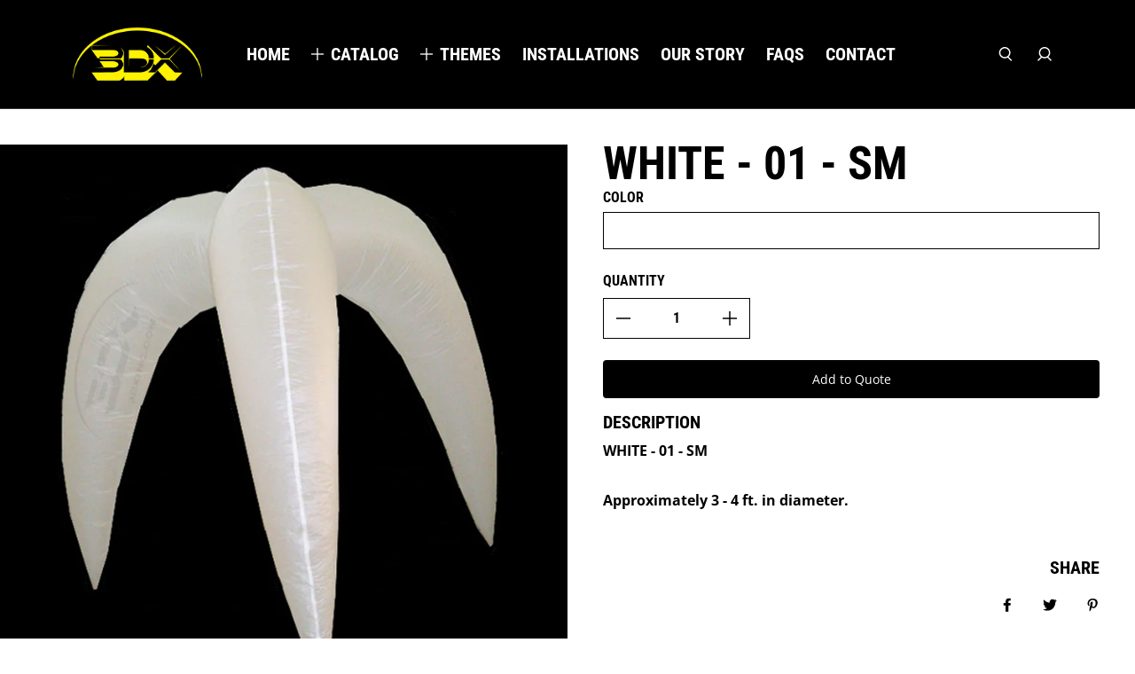

--- FILE ---
content_type: text/html; charset=utf-8
request_url: https://3dxinc.com/products/white-01-sm-1
body_size: 38357
content:
<!doctype html>
  <html
    class="no-js max-w-full overflow-x-hidden !h-auto"
    lang="en"
    data-headings-size="large"
    data-headings-case="uppercase"
    data-headings-line-height="tight"
  >
  <head>
    <meta charset="utf-8">
    <meta http-equiv="X-UA-Compatible" content="IE=edge,chrome=1">
    <meta name="viewport" content="width=device-width,initial-scale=1">

    <link rel="preconnect" href="https://cdn.shopify.com" crossorigin>
    <link rel="preconnect" href="https://ajax.googleapis.com" crossorigin><link rel="preload" as="font" href="//3dxinc.com/cdn/fonts/open_sans/opensans_n4.c32e4d4eca5273f6d4ee95ddf54b5bbb75fc9b61.woff2" type="font/woff2" crossorigin><link rel="preload" as="font" href="//3dxinc.com/cdn/fonts/roboto_condensed/robotocondensed_n7.0c73a613503672be244d2f29ab6ddd3fc3cc69ae.woff2" type="font/woff2" crossorigin><link rel="preload" href="//3dxinc.com/cdn/shop/t/3/assets/theme.css?v=169192283956266775041666887027" as="style">

    <link rel="modulepreload" href="//3dxinc.com/cdn/shop/t/3/assets/theme.min.js?v=149033778190894376041666887034"><link rel="canonical" href="https://3dxinc.com/products/white-01-sm-1"><link rel="icon" type="image/png" href="//3dxinc.com/cdn/shop/files/3dxinc-favicon.jpg?crop=center&height=32&v=1683651732&width=32"><title>WHITE - 01 - SM
&ndash; 3DX INC.</title><meta name="description" content="WHITE - 01 - SM Approximately 3 - 4 ft. in diameter."><meta property="og:site_name" content="3DX INC.">
<meta property="og:url" content="https://3dxinc.com/products/white-01-sm-1">
<meta property="og:title" content="WHITE - 01 - SM">
<meta property="og:type" content="product">
<meta property="og:description" content="WHITE - 01 - SM Approximately 3 - 4 ft. in diameter."><meta property="og:image" content="http:files/WHITE-01-SM.jpg">
  <meta property="og:image:secure_url" content="https:files/WHITE-01-SM.jpg">
  <meta property="og:image:width" content="1500">
  <meta property="og:image:height" content="1500">
  <meta property="og:price:amount" content="20.00">
  <meta property="og:price:currency" content="USD">



<meta name="twitter:card" content="summary_large_image">
<meta name="twitter:title" content="WHITE - 01 - SM">
<meta name="twitter:description" content="WHITE - 01 - SM Approximately 3 - 4 ft. in diameter.">

<link rel="canonical" href="https://3dxinc.com/products/white-01-sm-1" />
<style>
  @font-face {
  font-family: "Roboto Condensed";
  font-weight: 700;
  font-style: normal;
  font-display: swap;
  src: url("//3dxinc.com/cdn/fonts/roboto_condensed/robotocondensed_n7.0c73a613503672be244d2f29ab6ddd3fc3cc69ae.woff2") format("woff2"),
       url("//3dxinc.com/cdn/fonts/roboto_condensed/robotocondensed_n7.ef6ece86ba55f49c27c4904a493c283a40f3a66e.woff") format("woff");
}

  @font-face {
  font-family: "Open Sans";
  font-weight: 400;
  font-style: normal;
  font-display: swap;
  src: url("//3dxinc.com/cdn/fonts/open_sans/opensans_n4.c32e4d4eca5273f6d4ee95ddf54b5bbb75fc9b61.woff2") format("woff2"),
       url("//3dxinc.com/cdn/fonts/open_sans/opensans_n4.5f3406f8d94162b37bfa232b486ac93ee892406d.woff") format("woff");
}

  @font-face {
  font-family: "Open Sans";
  font-weight: 700;
  font-style: normal;
  font-display: swap;
  src: url("//3dxinc.com/cdn/fonts/open_sans/opensans_n7.a9393be1574ea8606c68f4441806b2711d0d13e4.woff2") format("woff2"),
       url("//3dxinc.com/cdn/fonts/open_sans/opensans_n7.7b8af34a6ebf52beb1a4c1d8c73ad6910ec2e553.woff") format("woff");
}

  @font-face {
  font-family: "Roboto Condensed";
  font-weight: 700;
  font-style: normal;
  font-display: swap;
  src: url("//3dxinc.com/cdn/fonts/roboto_condensed/robotocondensed_n7.0c73a613503672be244d2f29ab6ddd3fc3cc69ae.woff2") format("woff2"),
       url("//3dxinc.com/cdn/fonts/roboto_condensed/robotocondensed_n7.ef6ece86ba55f49c27c4904a493c283a40f3a66e.woff") format("woff");
}

</style><style>
/* This file is automatically compiled, do not edit directly. See src/setup/css-variables.js */
:root {
--colors-background: #FFFFFF;
--colors-body-text: #000000;
--colors-body-text-opacity-10: rgba(0, 0, 0, 0.1);
--colors-body-text-opacity-20: rgba(0, 0, 0, 0.2);
--colors-border-opacity-10: rgba(0, 0, 0, 0.1);
--colors-headings: #000000;
--general-colors-background: #FFFFFF;
--general-colors-body: #000000;
--general-colors-body-opacity-10: rgba(0, 0, 0, 0.1);
--general-colors-body-opacity-20: rgba(0, 0, 0, 0.2);
--general-colors-border-opacity-10: rgba(0, 0, 0, 0.1);
--general-colors-headings: #000000;
--accent-1-colors-background: #000000;
--accent-1-colors-body: #FFFFFF;
--accent-1-colors-body-opacity-10: rgba(255, 255, 255, 0.7);
--accent-1-colors-body-opacity-20: rgba(255, 255, 255, 0.7);
--accent-1-colors-border-opacity-10: rgba(255, 255, 255, 0.2);
--accent-1-colors-headings: #FFFFFF;
--accent-2-colors-background: #f3ff34;
--accent-2-colors-body: #000000;
--accent-2-colors-body-opacity-10: rgba(0, 0, 0, 0.1);
--accent-2-colors-body-opacity-20: rgba(0, 0, 0, 0.2);
--accent-2-colors-border-opacity-10: rgba(0, 0, 0, 0.1);
--accent-2-colors-headings: #000000;
--accent-3-colors-background: #405de6;
--accent-3-colors-body: #FFFFFF;
--accent-3-colors-body-opacity-10: rgba(255, 255, 255, 0.7);
--accent-3-colors-body-opacity-20: rgba(255, 255, 255, 0.7);
--accent-3-colors-border-opacity-10: rgba(255, 255, 255, 0.2);
--accent-3-colors-headings: #FFFFFF;
--invert-colors-background: #000000;
--invert-colors-body: #FFFFFF;
--font-body: "Open Sans", sans-serif;
--font-headings: "Roboto Condensed", sans-serif;
--font-size-base: 0.96rem;
--font-body-weight: 400;
--font-body-style: normal;
--heading-case: uppercase;
--slider-animation-duration: 900ms;

}</style><style data-shopify>

  @font-face {
  font-family: "Open Sans";
  font-weight: 400;
  font-style: normal;
  font-display: swap;
  src: url("//3dxinc.com/cdn/fonts/open_sans/opensans_n4.c32e4d4eca5273f6d4ee95ddf54b5bbb75fc9b61.woff2") format("woff2"),
       url("//3dxinc.com/cdn/fonts/open_sans/opensans_n4.5f3406f8d94162b37bfa232b486ac93ee892406d.woff") format("woff");
}

  @font-face {
  font-family: "Roboto Condensed";
  font-weight: 700;
  font-style: normal;
  font-display: swap;
  src: url("//3dxinc.com/cdn/fonts/roboto_condensed/robotocondensed_n7.0c73a613503672be244d2f29ab6ddd3fc3cc69ae.woff2") format("woff2"),
       url("//3dxinc.com/cdn/fonts/roboto_condensed/robotocondensed_n7.ef6ece86ba55f49c27c4904a493c283a40f3a66e.woff") format("woff");
}


  *,
  *::before,
  *::after {
    box-sizing: inherit;
  }

  html {
    box-sizing: border-box;
    height: 100%;
  }

  body {
    display: grid;
    grid-template-rows: auto auto 1fr auto;
    grid-template-columns: 100%;
    min-height: 100%;
    margin: 0;
  }

  details > summary::-webkit-details-marker {
    display: none;
  }

</style><script>window.performance && window.performance.mark && window.performance.mark('shopify.content_for_header.start');</script><meta id="shopify-digital-wallet" name="shopify-digital-wallet" content="/63739560178/digital_wallets/dialog">
<link rel="alternate" type="application/json+oembed" href="https://3dxinc.com/products/white-01-sm-1.oembed">
<script async="async" src="/checkouts/internal/preloads.js?locale=en-US"></script>
<script id="shopify-features" type="application/json">{"accessToken":"b73416632f36e9cd3cb5635ccef9777a","betas":["rich-media-storefront-analytics"],"domain":"3dxinc.com","predictiveSearch":true,"shopId":63739560178,"locale":"en"}</script>
<script>var Shopify = Shopify || {};
Shopify.shop = "3dxinc.myshopify.com";
Shopify.locale = "en";
Shopify.currency = {"active":"USD","rate":"1.0"};
Shopify.country = "US";
Shopify.theme = {"name":"Influence","id":135239991538,"schema_name":"Influence","schema_version":"1.0.5","theme_store_id":1536,"role":"main"};
Shopify.theme.handle = "null";
Shopify.theme.style = {"id":null,"handle":null};
Shopify.cdnHost = "3dxinc.com/cdn";
Shopify.routes = Shopify.routes || {};
Shopify.routes.root = "/";</script>
<script type="module">!function(o){(o.Shopify=o.Shopify||{}).modules=!0}(window);</script>
<script>!function(o){function n(){var o=[];function n(){o.push(Array.prototype.slice.apply(arguments))}return n.q=o,n}var t=o.Shopify=o.Shopify||{};t.loadFeatures=n(),t.autoloadFeatures=n()}(window);</script>
<script id="shop-js-analytics" type="application/json">{"pageType":"product"}</script>
<script defer="defer" async type="module" src="//3dxinc.com/cdn/shopifycloud/shop-js/modules/v2/client.init-shop-cart-sync_C5BV16lS.en.esm.js"></script>
<script defer="defer" async type="module" src="//3dxinc.com/cdn/shopifycloud/shop-js/modules/v2/chunk.common_CygWptCX.esm.js"></script>
<script type="module">
  await import("//3dxinc.com/cdn/shopifycloud/shop-js/modules/v2/client.init-shop-cart-sync_C5BV16lS.en.esm.js");
await import("//3dxinc.com/cdn/shopifycloud/shop-js/modules/v2/chunk.common_CygWptCX.esm.js");

  window.Shopify.SignInWithShop?.initShopCartSync?.({"fedCMEnabled":true,"windoidEnabled":true});

</script>
<script>(function() {
  var isLoaded = false;
  function asyncLoad() {
    if (isLoaded) return;
    isLoaded = true;
    var urls = ["https:\/\/cdn.nfcube.com\/instafeed-c37413bb253e4e1f1fa8699353539d30.js?shop=3dxinc.myshopify.com"];
    for (var i = 0; i < urls.length; i++) {
      var s = document.createElement('script');
      s.type = 'text/javascript';
      s.async = true;
      s.src = urls[i];
      var x = document.getElementsByTagName('script')[0];
      x.parentNode.insertBefore(s, x);
    }
  };
  if(window.attachEvent) {
    window.attachEvent('onload', asyncLoad);
  } else {
    window.addEventListener('load', asyncLoad, false);
  }
})();</script>
<script id="__st">var __st={"a":63739560178,"offset":-18000,"reqid":"a3974dcf-ee41-41e7-b80c-614f51b539d2-1768799902","pageurl":"3dxinc.com\/products\/white-01-sm-1","u":"f0ebdb7c91a0","p":"product","rtyp":"product","rid":7611608891634};</script>
<script>window.ShopifyPaypalV4VisibilityTracking = true;</script>
<script id="captcha-bootstrap">!function(){'use strict';const t='contact',e='account',n='new_comment',o=[[t,t],['blogs',n],['comments',n],[t,'customer']],c=[[e,'customer_login'],[e,'guest_login'],[e,'recover_customer_password'],[e,'create_customer']],r=t=>t.map((([t,e])=>`form[action*='/${t}']:not([data-nocaptcha='true']) input[name='form_type'][value='${e}']`)).join(','),a=t=>()=>t?[...document.querySelectorAll(t)].map((t=>t.form)):[];function s(){const t=[...o],e=r(t);return a(e)}const i='password',u='form_key',d=['recaptcha-v3-token','g-recaptcha-response','h-captcha-response',i],f=()=>{try{return window.sessionStorage}catch{return}},m='__shopify_v',_=t=>t.elements[u];function p(t,e,n=!1){try{const o=window.sessionStorage,c=JSON.parse(o.getItem(e)),{data:r}=function(t){const{data:e,action:n}=t;return t[m]||n?{data:e,action:n}:{data:t,action:n}}(c);for(const[e,n]of Object.entries(r))t.elements[e]&&(t.elements[e].value=n);n&&o.removeItem(e)}catch(o){console.error('form repopulation failed',{error:o})}}const l='form_type',E='cptcha';function T(t){t.dataset[E]=!0}const w=window,h=w.document,L='Shopify',v='ce_forms',y='captcha';let A=!1;((t,e)=>{const n=(g='f06e6c50-85a8-45c8-87d0-21a2b65856fe',I='https://cdn.shopify.com/shopifycloud/storefront-forms-hcaptcha/ce_storefront_forms_captcha_hcaptcha.v1.5.2.iife.js',D={infoText:'Protected by hCaptcha',privacyText:'Privacy',termsText:'Terms'},(t,e,n)=>{const o=w[L][v],c=o.bindForm;if(c)return c(t,g,e,D).then(n);var r;o.q.push([[t,g,e,D],n]),r=I,A||(h.body.append(Object.assign(h.createElement('script'),{id:'captcha-provider',async:!0,src:r})),A=!0)});var g,I,D;w[L]=w[L]||{},w[L][v]=w[L][v]||{},w[L][v].q=[],w[L][y]=w[L][y]||{},w[L][y].protect=function(t,e){n(t,void 0,e),T(t)},Object.freeze(w[L][y]),function(t,e,n,w,h,L){const[v,y,A,g]=function(t,e,n){const i=e?o:[],u=t?c:[],d=[...i,...u],f=r(d),m=r(i),_=r(d.filter((([t,e])=>n.includes(e))));return[a(f),a(m),a(_),s()]}(w,h,L),I=t=>{const e=t.target;return e instanceof HTMLFormElement?e:e&&e.form},D=t=>v().includes(t);t.addEventListener('submit',(t=>{const e=I(t);if(!e)return;const n=D(e)&&!e.dataset.hcaptchaBound&&!e.dataset.recaptchaBound,o=_(e),c=g().includes(e)&&(!o||!o.value);(n||c)&&t.preventDefault(),c&&!n&&(function(t){try{if(!f())return;!function(t){const e=f();if(!e)return;const n=_(t);if(!n)return;const o=n.value;o&&e.removeItem(o)}(t);const e=Array.from(Array(32),(()=>Math.random().toString(36)[2])).join('');!function(t,e){_(t)||t.append(Object.assign(document.createElement('input'),{type:'hidden',name:u})),t.elements[u].value=e}(t,e),function(t,e){const n=f();if(!n)return;const o=[...t.querySelectorAll(`input[type='${i}']`)].map((({name:t})=>t)),c=[...d,...o],r={};for(const[a,s]of new FormData(t).entries())c.includes(a)||(r[a]=s);n.setItem(e,JSON.stringify({[m]:1,action:t.action,data:r}))}(t,e)}catch(e){console.error('failed to persist form',e)}}(e),e.submit())}));const S=(t,e)=>{t&&!t.dataset[E]&&(n(t,e.some((e=>e===t))),T(t))};for(const o of['focusin','change'])t.addEventListener(o,(t=>{const e=I(t);D(e)&&S(e,y())}));const B=e.get('form_key'),M=e.get(l),P=B&&M;t.addEventListener('DOMContentLoaded',(()=>{const t=y();if(P)for(const e of t)e.elements[l].value===M&&p(e,B);[...new Set([...A(),...v().filter((t=>'true'===t.dataset.shopifyCaptcha))])].forEach((e=>S(e,t)))}))}(h,new URLSearchParams(w.location.search),n,t,e,['guest_login'])})(!0,!0)}();</script>
<script integrity="sha256-4kQ18oKyAcykRKYeNunJcIwy7WH5gtpwJnB7kiuLZ1E=" data-source-attribution="shopify.loadfeatures" defer="defer" src="//3dxinc.com/cdn/shopifycloud/storefront/assets/storefront/load_feature-a0a9edcb.js" crossorigin="anonymous"></script>
<script data-source-attribution="shopify.dynamic_checkout.dynamic.init">var Shopify=Shopify||{};Shopify.PaymentButton=Shopify.PaymentButton||{isStorefrontPortableWallets:!0,init:function(){window.Shopify.PaymentButton.init=function(){};var t=document.createElement("script");t.src="https://3dxinc.com/cdn/shopifycloud/portable-wallets/latest/portable-wallets.en.js",t.type="module",document.head.appendChild(t)}};
</script>
<script data-source-attribution="shopify.dynamic_checkout.buyer_consent">
  function portableWalletsHideBuyerConsent(e){var t=document.getElementById("shopify-buyer-consent"),n=document.getElementById("shopify-subscription-policy-button");t&&n&&(t.classList.add("hidden"),t.setAttribute("aria-hidden","true"),n.removeEventListener("click",e))}function portableWalletsShowBuyerConsent(e){var t=document.getElementById("shopify-buyer-consent"),n=document.getElementById("shopify-subscription-policy-button");t&&n&&(t.classList.remove("hidden"),t.removeAttribute("aria-hidden"),n.addEventListener("click",e))}window.Shopify?.PaymentButton&&(window.Shopify.PaymentButton.hideBuyerConsent=portableWalletsHideBuyerConsent,window.Shopify.PaymentButton.showBuyerConsent=portableWalletsShowBuyerConsent);
</script>
<script data-source-attribution="shopify.dynamic_checkout.cart.bootstrap">document.addEventListener("DOMContentLoaded",(function(){function t(){return document.querySelector("shopify-accelerated-checkout-cart, shopify-accelerated-checkout")}if(t())Shopify.PaymentButton.init();else{new MutationObserver((function(e,n){t()&&(Shopify.PaymentButton.init(),n.disconnect())})).observe(document.body,{childList:!0,subtree:!0})}}));
</script>

<script>window.performance && window.performance.mark && window.performance.mark('shopify.content_for_header.end');</script>

    <script>document.documentElement.className = document.documentElement.className.replace('no-js', 'js');</script>

    <script>
  const omgCheckScript = setInterval(() => {
                                     if (document.getElementById('omgrfq-script')) {
    const style = document.createElement('style');
style.innerHTML = `
      div[data-name="price"], div[data-name="payment-buttons"] {display: none;}
    `;
document.head.appendChild(style);
  clearInterval(omgCheckScript);
  }
                                     });
  </script>

    
  <!-- BEGIN app block: shopify://apps/o-request-a-quote/blocks/omgrfq_script/5f4ac0e6-8a57-4f3d-853e-0194eab86273 --><script
  id="omgrfq-script"
  type='text/javascript'
  data-type="custom">
    if ((typeof window.jQuery === 'undefined')) {<!-- BEGIN app snippet: omg-jquery -->
    (function(){"use strict";var C=document,D=window,st=C.documentElement,L=C.createElement.bind(C),ft=L("div"),q=L("table"),Mt=L("tbody"),ot=L("tr"),H=Array.isArray,S=Array.prototype,Dt=S.concat,U=S.filter,at=S.indexOf,ct=S.map,Bt=S.push,ht=S.slice,z=S.some,_t=S.splice,Pt=/^#(?:[\w-]|\\.|[^\x00-\xa0])*$/,Ht=/^\.(?:[\w-]|\\.|[^\x00-\xa0])*$/,$t=/<.+>/,jt=/^\w+$/;function J(t,n){var r=It(n);return!t||!r&&!A(n)&&!c(n)?[]:!r&&Ht.test(t)?n.getElementsByClassName(t.slice(1).replace(/\\/g,"")):!r&&jt.test(t)?n.getElementsByTagName(t):n.querySelectorAll(t)}var dt=function(){function t(n,r){if(n){if(Y(n))return n;var i=n;if(g(n)){var e=r||C;if(i=Pt.test(n)&&A(e)?e.getElementById(n.slice(1).replace(/\\/g,"")):$t.test(n)?yt(n):Y(e)?e.find(n):g(e)?o(e).find(n):J(n,e),!i)return}else if(O(n))return this.ready(n);(i.nodeType||i===D)&&(i=[i]),this.length=i.length;for(var s=0,f=this.length;s<f;s++)this[s]=i[s]}}return t.prototype.init=function(n,r){return new t(n,r)},t}(),u=dt.prototype,o=u.init;o.fn=o.prototype=u,u.length=0,u.splice=_t,typeof Symbol=="function"&&(u[Symbol.iterator]=S[Symbol.iterator]);function Y(t){return t instanceof dt}function B(t){return!!t&&t===t.window}function A(t){return!!t&&t.nodeType===9}function It(t){return!!t&&t.nodeType===11}function c(t){return!!t&&t.nodeType===1}function Ft(t){return!!t&&t.nodeType===3}function Wt(t){return typeof t=="boolean"}function O(t){return typeof t=="function"}function g(t){return typeof t=="string"}function v(t){return t===void 0}function P(t){return t===null}function lt(t){return!isNaN(parseFloat(t))&&isFinite(t)}function G(t){if(typeof t!="object"||t===null)return!1;var n=Object.getPrototypeOf(t);return n===null||n===Object.prototype}o.isWindow=B,o.isFunction=O,o.isArray=H,o.isNumeric=lt,o.isPlainObject=G;function d(t,n,r){if(r){for(var i=t.length;i--;)if(n.call(t[i],i,t[i])===!1)return t}else if(G(t))for(var e=Object.keys(t),i=0,s=e.length;i<s;i++){var f=e[i];if(n.call(t[f],f,t[f])===!1)return t}else for(var i=0,s=t.length;i<s;i++)if(n.call(t[i],i,t[i])===!1)return t;return t}o.each=d,u.each=function(t){return d(this,t)},u.empty=function(){return this.each(function(t,n){for(;n.firstChild;)n.removeChild(n.firstChild)})};var qt=/\S+/g;function j(t){return g(t)?t.match(qt)||[]:[]}u.toggleClass=function(t,n){var r=j(t),i=!v(n);return this.each(function(e,s){c(s)&&d(r,function(f,a){i?n?s.classList.add(a):s.classList.remove(a):s.classList.toggle(a)})})},u.addClass=function(t){return this.toggleClass(t,!0)},u.removeAttr=function(t){var n=j(t);return this.each(function(r,i){c(i)&&d(n,function(e,s){i.removeAttribute(s)})})};function Ut(t,n){if(t){if(g(t)){if(arguments.length<2){if(!this[0]||!c(this[0]))return;var r=this[0].getAttribute(t);return P(r)?void 0:r}return v(n)?this:P(n)?this.removeAttr(t):this.each(function(e,s){c(s)&&s.setAttribute(t,n)})}for(var i in t)this.attr(i,t[i]);return this}}u.attr=Ut,u.removeClass=function(t){return arguments.length?this.toggleClass(t,!1):this.attr("class","")},u.hasClass=function(t){return!!t&&z.call(this,function(n){return c(n)&&n.classList.contains(t)})},u.get=function(t){return v(t)?ht.call(this):(t=Number(t),this[t<0?t+this.length:t])},u.eq=function(t){return o(this.get(t))},u.first=function(){return this.eq(0)},u.last=function(){return this.eq(-1)};function zt(t){return v(t)?this.get().map(function(n){return c(n)||Ft(n)?n.textContent:""}).join(""):this.each(function(n,r){c(r)&&(r.textContent=t)})}u.text=zt;function T(t,n,r){if(c(t)){var i=D.getComputedStyle(t,null);return r?i.getPropertyValue(n)||void 0:i[n]||t.style[n]}}function E(t,n){return parseInt(T(t,n),10)||0}function gt(t,n){return E(t,"border".concat(n?"Left":"Top","Width"))+E(t,"padding".concat(n?"Left":"Top"))+E(t,"padding".concat(n?"Right":"Bottom"))+E(t,"border".concat(n?"Right":"Bottom","Width"))}var X={};function Jt(t){if(X[t])return X[t];var n=L(t);C.body.insertBefore(n,null);var r=T(n,"display");return C.body.removeChild(n),X[t]=r!=="none"?r:"block"}function vt(t){return T(t,"display")==="none"}function pt(t,n){var r=t&&(t.matches||t.webkitMatchesSelector||t.msMatchesSelector);return!!r&&!!n&&r.call(t,n)}function I(t){return g(t)?function(n,r){return pt(r,t)}:O(t)?t:Y(t)?function(n,r){return t.is(r)}:t?function(n,r){return r===t}:function(){return!1}}u.filter=function(t){var n=I(t);return o(U.call(this,function(r,i){return n.call(r,i,r)}))};function x(t,n){return n?t.filter(n):t}u.detach=function(t){return x(this,t).each(function(n,r){r.parentNode&&r.parentNode.removeChild(r)}),this};var Yt=/^\s*<(\w+)[^>]*>/,Gt=/^<(\w+)\s*\/?>(?:<\/\1>)?$/,mt={"*":ft,tr:Mt,td:ot,th:ot,thead:q,tbody:q,tfoot:q};function yt(t){if(!g(t))return[];if(Gt.test(t))return[L(RegExp.$1)];var n=Yt.test(t)&&RegExp.$1,r=mt[n]||mt["*"];return r.innerHTML=t,o(r.childNodes).detach().get()}o.parseHTML=yt,u.has=function(t){var n=g(t)?function(r,i){return J(t,i).length}:function(r,i){return i.contains(t)};return this.filter(n)},u.not=function(t){var n=I(t);return this.filter(function(r,i){return(!g(t)||c(i))&&!n.call(i,r,i)})};function R(t,n,r,i){for(var e=[],s=O(n),f=i&&I(i),a=0,y=t.length;a<y;a++)if(s){var h=n(t[a]);h.length&&Bt.apply(e,h)}else for(var p=t[a][n];p!=null&&!(i&&f(-1,p));)e.push(p),p=r?p[n]:null;return e}function bt(t){return t.multiple&&t.options?R(U.call(t.options,function(n){return n.selected&&!n.disabled&&!n.parentNode.disabled}),"value"):t.value||""}function Xt(t){return arguments.length?this.each(function(n,r){var i=r.multiple&&r.options;if(i||Ot.test(r.type)){var e=H(t)?ct.call(t,String):P(t)?[]:[String(t)];i?d(r.options,function(s,f){f.selected=e.indexOf(f.value)>=0},!0):r.checked=e.indexOf(r.value)>=0}else r.value=v(t)||P(t)?"":t}):this[0]&&bt(this[0])}u.val=Xt,u.is=function(t){var n=I(t);return z.call(this,function(r,i){return n.call(r,i,r)})},o.guid=1;function w(t){return t.length>1?U.call(t,function(n,r,i){return at.call(i,n)===r}):t}o.unique=w,u.add=function(t,n){return o(w(this.get().concat(o(t,n).get())))},u.children=function(t){return x(o(w(R(this,function(n){return n.children}))),t)},u.parent=function(t){return x(o(w(R(this,"parentNode"))),t)},u.index=function(t){var n=t?o(t)[0]:this[0],r=t?this:o(n).parent().children();return at.call(r,n)},u.closest=function(t){var n=this.filter(t);if(n.length)return n;var r=this.parent();return r.length?r.closest(t):n},u.siblings=function(t){return x(o(w(R(this,function(n){return o(n).parent().children().not(n)}))),t)},u.find=function(t){return o(w(R(this,function(n){return J(t,n)})))};var Kt=/^\s*<!(?:\[CDATA\[|--)|(?:\]\]|--)>\s*$/g,Qt=/^$|^module$|\/(java|ecma)script/i,Vt=["type","src","nonce","noModule"];function Zt(t,n){var r=o(t);r.filter("script").add(r.find("script")).each(function(i,e){if(Qt.test(e.type)&&st.contains(e)){var s=L("script");s.text=e.textContent.replace(Kt,""),d(Vt,function(f,a){e[a]&&(s[a]=e[a])}),n.head.insertBefore(s,null),n.head.removeChild(s)}})}function kt(t,n,r,i,e){i?t.insertBefore(n,r?t.firstChild:null):t.nodeName==="HTML"?t.parentNode.replaceChild(n,t):t.parentNode.insertBefore(n,r?t:t.nextSibling),e&&Zt(n,t.ownerDocument)}function N(t,n,r,i,e,s,f,a){return d(t,function(y,h){d(o(h),function(p,M){d(o(n),function(b,W){var rt=r?M:W,it=r?W:M,m=r?p:b;kt(rt,m?it.cloneNode(!0):it,i,e,!m)},a)},f)},s),n}u.after=function(){return N(arguments,this,!1,!1,!1,!0,!0)},u.append=function(){return N(arguments,this,!1,!1,!0)};function tn(t){if(!arguments.length)return this[0]&&this[0].innerHTML;if(v(t))return this;var n=/<script[\s>]/.test(t);return this.each(function(r,i){c(i)&&(n?o(i).empty().append(t):i.innerHTML=t)})}u.html=tn,u.appendTo=function(t){return N(arguments,this,!0,!1,!0)},u.wrapInner=function(t){return this.each(function(n,r){var i=o(r),e=i.contents();e.length?e.wrapAll(t):i.append(t)})},u.before=function(){return N(arguments,this,!1,!0)},u.wrapAll=function(t){for(var n=o(t),r=n[0];r.children.length;)r=r.firstElementChild;return this.first().before(n),this.appendTo(r)},u.wrap=function(t){return this.each(function(n,r){var i=o(t)[0];o(r).wrapAll(n?i.cloneNode(!0):i)})},u.insertAfter=function(t){return N(arguments,this,!0,!1,!1,!1,!1,!0)},u.insertBefore=function(t){return N(arguments,this,!0,!0)},u.prepend=function(){return N(arguments,this,!1,!0,!0,!0,!0)},u.prependTo=function(t){return N(arguments,this,!0,!0,!0,!1,!1,!0)},u.contents=function(){return o(w(R(this,function(t){return t.tagName==="IFRAME"?[t.contentDocument]:t.tagName==="TEMPLATE"?t.content.childNodes:t.childNodes})))},u.next=function(t,n,r){return x(o(w(R(this,"nextElementSibling",n,r))),t)},u.nextAll=function(t){return this.next(t,!0)},u.nextUntil=function(t,n){return this.next(n,!0,t)},u.parents=function(t,n){return x(o(w(R(this,"parentElement",!0,n))),t)},u.parentsUntil=function(t,n){return this.parents(n,t)},u.prev=function(t,n,r){return x(o(w(R(this,"previousElementSibling",n,r))),t)},u.prevAll=function(t){return this.prev(t,!0)},u.prevUntil=function(t,n){return this.prev(n,!0,t)},u.map=function(t){return o(Dt.apply([],ct.call(this,function(n,r){return t.call(n,r,n)})))},u.clone=function(){return this.map(function(t,n){return n.cloneNode(!0)})},u.offsetParent=function(){return this.map(function(t,n){for(var r=n.offsetParent;r&&T(r,"position")==="static";)r=r.offsetParent;return r||st})},u.slice=function(t,n){return o(ht.call(this,t,n))};var nn=/-([a-z])/g;function K(t){return t.replace(nn,function(n,r){return r.toUpperCase()})}u.ready=function(t){var n=function(){return setTimeout(t,0,o)};return C.readyState!=="loading"?n():C.addEventListener("DOMContentLoaded",n),this},u.unwrap=function(){return this.parent().each(function(t,n){if(n.tagName!=="BODY"){var r=o(n);r.replaceWith(r.children())}}),this},u.offset=function(){var t=this[0];if(t){var n=t.getBoundingClientRect();return{top:n.top+D.pageYOffset,left:n.left+D.pageXOffset}}},u.position=function(){var t=this[0];if(t){var n=T(t,"position")==="fixed",r=n?t.getBoundingClientRect():this.offset();if(!n){for(var i=t.ownerDocument,e=t.offsetParent||i.documentElement;(e===i.body||e===i.documentElement)&&T(e,"position")==="static";)e=e.parentNode;if(e!==t&&c(e)){var s=o(e).offset();r.top-=s.top+E(e,"borderTopWidth"),r.left-=s.left+E(e,"borderLeftWidth")}}return{top:r.top-E(t,"marginTop"),left:r.left-E(t,"marginLeft")}}};var Et={class:"className",contenteditable:"contentEditable",for:"htmlFor",readonly:"readOnly",maxlength:"maxLength",tabindex:"tabIndex",colspan:"colSpan",rowspan:"rowSpan",usemap:"useMap"};u.prop=function(t,n){if(t){if(g(t))return t=Et[t]||t,arguments.length<2?this[0]&&this[0][t]:this.each(function(i,e){e[t]=n});for(var r in t)this.prop(r,t[r]);return this}},u.removeProp=function(t){return this.each(function(n,r){delete r[Et[t]||t]})};var rn=/^--/;function Q(t){return rn.test(t)}var V={},en=ft.style,un=["webkit","moz","ms"];function sn(t,n){if(n===void 0&&(n=Q(t)),n)return t;if(!V[t]){var r=K(t),i="".concat(r[0].toUpperCase()).concat(r.slice(1)),e="".concat(r," ").concat(un.join("".concat(i," "))).concat(i).split(" ");d(e,function(s,f){if(f in en)return V[t]=f,!1})}return V[t]}var fn={animationIterationCount:!0,columnCount:!0,flexGrow:!0,flexShrink:!0,fontWeight:!0,gridArea:!0,gridColumn:!0,gridColumnEnd:!0,gridColumnStart:!0,gridRow:!0,gridRowEnd:!0,gridRowStart:!0,lineHeight:!0,opacity:!0,order:!0,orphans:!0,widows:!0,zIndex:!0};function wt(t,n,r){return r===void 0&&(r=Q(t)),!r&&!fn[t]&&lt(n)?"".concat(n,"px"):n}function on(t,n){if(g(t)){var r=Q(t);return t=sn(t,r),arguments.length<2?this[0]&&T(this[0],t,r):t?(n=wt(t,n,r),this.each(function(e,s){c(s)&&(r?s.style.setProperty(t,n):s.style[t]=n)})):this}for(var i in t)this.css(i,t[i]);return this}u.css=on;function Ct(t,n){try{return t(n)}catch{return n}}var an=/^\s+|\s+$/;function St(t,n){var r=t.dataset[n]||t.dataset[K(n)];return an.test(r)?r:Ct(JSON.parse,r)}function cn(t,n,r){r=Ct(JSON.stringify,r),t.dataset[K(n)]=r}function hn(t,n){if(!t){if(!this[0])return;var r={};for(var i in this[0].dataset)r[i]=St(this[0],i);return r}if(g(t))return arguments.length<2?this[0]&&St(this[0],t):v(n)?this:this.each(function(e,s){cn(s,t,n)});for(var i in t)this.data(i,t[i]);return this}u.data=hn;function Tt(t,n){var r=t.documentElement;return Math.max(t.body["scroll".concat(n)],r["scroll".concat(n)],t.body["offset".concat(n)],r["offset".concat(n)],r["client".concat(n)])}d([!0,!1],function(t,n){d(["Width","Height"],function(r,i){var e="".concat(n?"outer":"inner").concat(i);u[e]=function(s){if(this[0])return B(this[0])?n?this[0]["inner".concat(i)]:this[0].document.documentElement["client".concat(i)]:A(this[0])?Tt(this[0],i):this[0]["".concat(n?"offset":"client").concat(i)]+(s&&n?E(this[0],"margin".concat(r?"Top":"Left"))+E(this[0],"margin".concat(r?"Bottom":"Right")):0)}})}),d(["Width","Height"],function(t,n){var r=n.toLowerCase();u[r]=function(i){if(!this[0])return v(i)?void 0:this;if(!arguments.length)return B(this[0])?this[0].document.documentElement["client".concat(n)]:A(this[0])?Tt(this[0],n):this[0].getBoundingClientRect()[r]-gt(this[0],!t);var e=parseInt(i,10);return this.each(function(s,f){if(c(f)){var a=T(f,"boxSizing");f.style[r]=wt(r,e+(a==="border-box"?gt(f,!t):0))}})}});var Rt="___cd";u.toggle=function(t){return this.each(function(n,r){if(c(r)){var i=vt(r),e=v(t)?i:t;e?(r.style.display=r[Rt]||"",vt(r)&&(r.style.display=Jt(r.tagName))):i||(r[Rt]=T(r,"display"),r.style.display="none")}})},u.hide=function(){return this.toggle(!1)},u.show=function(){return this.toggle(!0)};var xt="___ce",Z=".",k={focus:"focusin",blur:"focusout"},Nt={mouseenter:"mouseover",mouseleave:"mouseout"},dn=/^(mouse|pointer|contextmenu|drag|drop|click|dblclick)/i;function tt(t){return Nt[t]||k[t]||t}function nt(t){var n=t.split(Z);return[n[0],n.slice(1).sort()]}u.trigger=function(t,n){if(g(t)){var r=nt(t),i=r[0],e=r[1],s=tt(i);if(!s)return this;var f=dn.test(s)?"MouseEvents":"HTMLEvents";t=C.createEvent(f),t.initEvent(s,!0,!0),t.namespace=e.join(Z),t.___ot=i}t.___td=n;var a=t.___ot in k;return this.each(function(y,h){a&&O(h[t.___ot])&&(h["___i".concat(t.type)]=!0,h[t.___ot](),h["___i".concat(t.type)]=!1),h.dispatchEvent(t)})};function Lt(t){return t[xt]=t[xt]||{}}function ln(t,n,r,i,e){var s=Lt(t);s[n]=s[n]||[],s[n].push([r,i,e]),t.addEventListener(n,e)}function At(t,n){return!n||!z.call(n,function(r){return t.indexOf(r)<0})}function F(t,n,r,i,e){var s=Lt(t);if(n)s[n]&&(s[n]=s[n].filter(function(f){var a=f[0],y=f[1],h=f[2];if(e&&h.guid!==e.guid||!At(a,r)||i&&i!==y)return!0;t.removeEventListener(n,h)}));else for(n in s)F(t,n,r,i,e)}u.off=function(t,n,r){var i=this;if(v(t))this.each(function(s,f){!c(f)&&!A(f)&&!B(f)||F(f)});else if(g(t))O(n)&&(r=n,n=""),d(j(t),function(s,f){var a=nt(f),y=a[0],h=a[1],p=tt(y);i.each(function(M,b){!c(b)&&!A(b)&&!B(b)||F(b,p,h,n,r)})});else for(var e in t)this.off(e,t[e]);return this},u.remove=function(t){return x(this,t).detach().off(),this},u.replaceWith=function(t){return this.before(t).remove()},u.replaceAll=function(t){return o(t).replaceWith(this),this};function gn(t,n,r,i,e){var s=this;if(!g(t)){for(var f in t)this.on(f,n,r,t[f],e);return this}return g(n)||(v(n)||P(n)?n="":v(r)?(r=n,n=""):(i=r,r=n,n="")),O(i)||(i=r,r=void 0),i?(d(j(t),function(a,y){var h=nt(y),p=h[0],M=h[1],b=tt(p),W=p in Nt,rt=p in k;b&&s.each(function(it,m){if(!(!c(m)&&!A(m)&&!B(m))){var et=function(l){if(l.target["___i".concat(l.type)])return l.stopImmediatePropagation();if(!(l.namespace&&!At(M,l.namespace.split(Z)))&&!(!n&&(rt&&(l.target!==m||l.___ot===b)||W&&l.relatedTarget&&m.contains(l.relatedTarget)))){var ut=m;if(n){for(var _=l.target;!pt(_,n);)if(_===m||(_=_.parentNode,!_))return;ut=_}Object.defineProperty(l,"currentTarget",{configurable:!0,get:function(){return ut}}),Object.defineProperty(l,"delegateTarget",{configurable:!0,get:function(){return m}}),Object.defineProperty(l,"data",{configurable:!0,get:function(){return r}});var bn=i.call(ut,l,l.___td);e&&F(m,b,M,n,et),bn===!1&&(l.preventDefault(),l.stopPropagation())}};et.guid=i.guid=i.guid||o.guid++,ln(m,b,M,n,et)}})}),this):this}u.on=gn;function vn(t,n,r,i){return this.on(t,n,r,i,!0)}u.one=vn;var pn=/\r?\n/g;function mn(t,n){return"&".concat(encodeURIComponent(t),"=").concat(encodeURIComponent(n.replace(pn,`\r
    `)))}var yn=/file|reset|submit|button|image/i,Ot=/radio|checkbox/i;u.serialize=function(){var t="";return this.each(function(n,r){d(r.elements||[r],function(i,e){if(!(e.disabled||!e.name||e.tagName==="FIELDSET"||yn.test(e.type)||Ot.test(e.type)&&!e.checked)){var s=bt(e);if(!v(s)){var f=H(s)?s:[s];d(f,function(a,y){t+=mn(e.name,y)})}}})}),t.slice(1)},typeof exports<"u"?module.exports=o:D.cash=o})();
<!-- END app snippet -->// app
        window.OMGJquery = window.cash
    } else {
        window.OMGJquery = window.jQuery
    }

    var OMGRFQConfigs = {};
    var omgrfq_productCollection = [];
    var OMGRFQ_localization = {
        language: {
            iso_code: "en",
            name: "English",
        }
    };
    window.OMGIsUsingMigrate = true;
    var countAppendPrice = 0
    let OMGRFQB2bSettings = {}<!-- BEGIN app snippet: omgrfq_classDefinePosition -->
function getElementsCollectionsPage() {
    const selectors = [
        ".grid__item--collection-template",
        ".grid--uniform .grid__item > .grid-product__content",
        ".card-list .card-list__column .card",
        ".grid-uniform .grid__item",
        ".grid-uniform .grid-item",
        ".collage-grid__row .grid-product",
        ".product-card .product-card__content",
        ".card-wrapper .card > .card__content",
        ".card-wrapper > .card-information",
        ".product__grid-item .product-wrap",
        ".productgrid--items .productgrid--item",
        ".product-block > .product-block__inner",
        ".list-item.product-list-item",
        ".product-block .block-inner",
        ".product-list--collection .product-item",
        "#main-collection-product-grid [class^='#column']",
        ".collection-grid .grid-product",
        '.grid--uniform .grid__item',
        '.main-content .grid .grid__item.four-fifths',
        '.ecom-collection__product-item',
        '.modal-content > .product--outer',
    ]

    return selectors.join(',')
}

function OMGQuotesPriceClass() {
    const selectors = [
        'product-price .price',
        '#productPrice-product-template',
        '.modal_price',
        '.product-form--price-wrapper',
        '.product-single__price',
        '.product_single_price',
        '.product-single__price-product-template',
        '.product-pricing',
        '.product__price-container',
        '.product--price',
        '.product-price',
        '.product-prices',
        '.product__price',
        '.price-box',
        '.price-container',
        '.price-list',
        '.product-detail .price-area',
        '.price_outer',
        '#product-price',
        '.price_range',
        '.detail-price',
        '.product-single__form-price',
        '.data-price-wrapper',
        ".priceProduct",
        "#ProductPrice",
        ".product-single__meta-list",
        ".product-single__prices",
        ".ProductMeta__PriceList",
        ".tt-price",
        '.single_product__price',
        '.pricearea',
        '.product-item-caption-price',
        '.product--price-wrapper',
        '.product-card__price',
        '.product-card__availability',
        '.productitem--price',
        '.boost-pfs-filter-product-item-price',
        '.price_wrapper',
        '.product-list-item-price',
        '.grid-product__price',
        '.product_price',
        '.grid-product__price-wrap',
        '.product-item__price',
        '.price-product',
        '.product-price__price',
        '.product-item__price-wrapper',
        '.product__prices',
        '.product-item--price',
        '.grid-link__meta',
        '.list-meta',
        '.ProductItem .ProductItem__PriceList',
        '.product-item__price-list',
        '.product-thumb-caption-price',
        '.product-card__price-wrapper',
        '.card__price',
        '.card__availability',
        "#main-collection-product-grid [class^='#product-card-price']",
        '.grid__item span[itemprop="price"]',
        '.f\\:product-single__block-product-price',
        '.ecom-product-single__price',
        '.ecom-collection__product-prices',
        '.productitem--price',
        '.modal_price',
        '.variant-item__quantity .quantity.cart-quantity',
        '.variant-item__price .price',
        '.variant-item__totals .price',
        '.totals__product-total',
        '.product-form-installment',
        '.product-pricing',
        '.t4s-product-price',
        '.prices',
        '.price',
    ];

    return selectors.join(",");
}

function OMGQuotesTitleClass() {
    const selectors = [
        '.product-single__title',
        '.product-title',
        '.product-single h2',
        '.product-name',
        '.product__heading',
        '.product-header',
        '.detail-info h1',
        '#product-description h1',
        '.product__title',
        '.product-meta__title',
        '#productInfo-product h1',
        '.product-detail .title',
        '.section_title',
        '.product-info-inner h1.page-heading',
        '.product_title',
        '.product_name',
        '.ProductMeta__Title',
        '.tt-title',
        '.single_product__title',
        '.product-item-caption-title',
        '.section__title',
        '.f\\:product-single__block-product-title',
        '.ecom-product__heading',
        '.product-item__title',
        '.product-details_title',
        '.item-title',
        '.view-product-title+div h1',
        '.product-information h1',
        '.shopify-product-form',
    ];

    return selectors.join(',');
}

function OMGQuotesDescriptionClass() {
    const selectors = [
        'rte-formatter',
        '.product-single__description',
        '.short-description',
        '.product-description',
        '.description',
        '.short-des',
        '.product-details__description',
        '.product-desc',
        '#product-description .rte',
        '.product__description',
        '.product_description',
        '.product-block-list__item--description',
        '.tabs__product-page',
        '.pr_short_des',
        '.product-single__desc',
        '.product-tabs',
        '.site-box-content .rte',
        '.product-simple-tab',
        '.product_section .description',
        '.ProductMeta__Description',
        '.tt-collapse-block',
        '.product-single .detail-bottom',
        '.short-description-detail',
        '.dt-sc-tabs-container',
        '.product-thumbnail__price',
        '.collapsibles-wrapper',
        '.product-description-tabs',
        '.product-single__content-text',
        '.product-tabs',
        '.f\\:product-single__block-product-description',
        '.ecom-product-single__description',
        '.product__description-container',
        '.product-details .accordion',
        '#main-product details',
    ];

    return selectors.join(',');
}

function OMGQuotesCollectionCartClass() {
    const selectors = [
        '.btn.product-btn',
        '.product-item .action form',
        '.btn.add-to-cart-btn',
        '.boost-pfs-addtocart-wrapper',
        '.productitem--action',
        '.btn-cart',
        '.product-form .product-add',
        '.button--add-to-cart',
        '.product-item__action-button',
        '.blog-read-more',
        '.tt-btn-addtocart',
        '.pr_atc_',
        '.product-add-cart',
        '.productgrid--items .productgrid--item button.productitem--action-atc',
        '.add_to_cart_button',
        '.product-item__action-list',
        '.quick-add__submit',
        '.ecom-product-single__add-to-cart',
        '.ecom-collection__product-simple-add-to-cart',
        '.product-form--atc-button',
    ];

    return selectors.join(',');
}
<!-- END app snippet -->

    
    
    
    OMGRFQConfigs = {"store":"3dxinc.myshopify.com","app_url":"https:\/\/api.omegatheme.com\/quote-snap\/","app_url_old":"https:\/\/api.omegatheme.com\/quote-list\/","settings":{"general_settings":{"email_vat":0,"added_code":1,"calendar_lang":"en","redirect_link":"","vat_form_text":"Vat","calendar_theme":"material_blue","customize_data":{"isDefault":false,"button_view_history_quotes":{"color":"rgba(255, 255, 255, 1)","bg_color":"rgba(255, 0, 128, 1)","font_size":"Default","text_bold":0,"text_align":"center","text_italic":0,"text_underline":0,"stroke_enable":1,"stroke_size":"Default","stroke_color":"rgba(255, 201, 107, 1)","shadow_enable":0,"hover_enable":1,"hover_font_size":"16px","hover_font_color":"rgba(255, 255, 255, 1)","hover_border_radius":"Default","hover_bg_color":"rgba(252, 14, 14, 1)","hover_stroke_size":"Default","hover_stroke_color":"rgba(255, 206, 122, 1)","border_radius":"Default"},"button_view_quotes":{"color":"rgba(255, 255, 255, 1)","bg_color":"rgba(255, 0, 128, 1)","font_size":"Default","text_bold":0,"text_align":"center","text_italic":0,"text_underline":0,"stroke_enable":1,"stroke_size":"Default","stroke_color":"rgba(255, 201, 107, 1)","shadow_enable":0,"hover_enable":1,"hover_font_size":"16px","hover_font_color":"rgba(255, 255, 255, 1)","hover_border_radius":"Default","hover_bg_color":"rgba(252, 14, 14, 1)","hover_stroke_size":"Default","hover_stroke_color":"rgba(255, 206, 122, 1)","border_radius":"Default"},"button_add_quote":{"color":"rgba(255, 255, 255, 1)","bg_color":"rgba(0, 0, 0, 1)","font_size":"Default","text_bold":0,"text_align":"center","text_italic":0,"text_underline":0,"stroke_enable":1,"stroke_size":"Default","stroke_color":"rgba(32, 34, 35, 1)","shadow_enable":0,"hover_enable":1,"hover_font_size":"Default","hover_font_color":"rgba(255, 255, 255, 1)","hover_border_radius":"Default","hover_bg_color":"rgba(64, 93, 230, 1)","hover_stroke_size":"Default","hover_stroke_color":"rgba(255, 206, 122, 1)","border_radius":"Default"}},"submit_all_cart":0,"user_confirm_email":0,"view_button_manual":0,"redirect_continue_btn":"","unsuccess_submit_mess":"Error when submitting a quote request!","add_quote_success_mess":"Add product to quote successfully!","user_confirm_email_text":"Your confirm quote has been sent into your email","request_quote_page_title_text":"Request A Quote","allow_out_stock":1,"custom_css":".omgrfq-product-button.omgrfq-btn-add-quotes .omgrfq-btn-quotes{\nborder: 1px solid\n}\n.omgrfq_view_history_quote, .omgrfq_view_quote {\n    color: #fff;\n    cursor: pointer!important;\n    background-color: #ff0080;\n    padding: 6px 10px 6px 10px;\n    font-weight: 600;\n    text-transform: uppercase;\n    font-size: smaller;\n}\n","allow_collection_button":1,"position_button":"addCode","custom_element_position":"div[data-name=\"quantity\"]","show_on_product":1,"hide_price":1,"hide_add_cart":0,"hide_price_collection":1,"hide_add_cart_collection":1,"form_data":[{"id":218409,"max":"20","min":"0","req":1,"send":1,"type":"text","input":"text","label":"Name","width":"50","placeholder":"Enter your name"},{"id":549867,"max":"100","min":"0","req":1,"send":1,"type":"email","input":"text","label":"Email","width":"50","placeholder":"Enter your email address"},{"id":775337,"max":20,"min":0,"req":1,"type":"text","input":"text","label":"Phone","width":"50","placeholder":"Enter your phone #"},{"id":315192,"max":20,"min":0,"req":1,"type":"text","input":"text","label":"Location","width":"50","placeholder":"Enter event city and state"},{"id":681928,"max":20,"min":0,"req":1,"type":"text","input":"text","label":"Rental Dates","width":"50","placeholder":"Enter the dates for your rental"},{"id":132131,"req":0,"type":"checkbox","input":"checkbox","label":"Type of Event","width":"50","choices":[{"sel":0,"label":"Indoor Event"},{"sel":0,"label":"Outdoor Event"}]},{"id":709361,"max":"100","min":"0","req":0,"send":1,"type":"textarea","input":"text","label":"Message","width":"100","placeholder":"Message \/ Details of your event"}],"ggsite_key":{"v2":"","v3":""},"type_recaptcha":0,"use_google_recaptcha":0,"sku_text":"SKU: {sku_value}","product_text":"Product","price_text":"Price","option_text":"Option","message_text":"Message","quantity_text":"Quantity","total_form_text":"Subtotal","show_product_sku":0,"show_total_price":"0","total_price_text":"Total Price","hide_option_table":0,"hide_remove_table":0,"offered_price_text":"WISHED PRICE","show_offered_price":0,"show_product_price":0,"hide_quantity_table":0,"message_placeholder":"Add Notes","properties_form_text":"Properties","show_product_message":0,"show_properties_form":0,"show_total_price_products":0,"popup_shopping_mess":"Continue Shopping","popup_header_list_quote":"Request List","submitting_quote_mess":"Submitting Request","submitting_position":"right","empty_quote_mess":"Your quote is currently empty","popup_header_empty_quote":"Empty List","empty_quote_image":1,"continue_shopping_empty_label":"Continue Shopping","tracking_source":0,"viewed_products":0,"show_app_in_page":0,"auto_create_draft":0,"customer_data_sync":0,"choosen_page":0,"submit_quote_button":"Request Submitted","success_submit_mess":"Thank you for submitting a quote request! We will contact you via email with your customized quote.","popup_header_submited_quote":"Request Submitted","continue_shopping_submit_label":"Continue Shopping","request_submit_image":0,"type_quote_form":"popup","submit_form_add_one":0,"submit_form_add_one_text":"Only add 1 product to your submit quote form","show_next_cart_history":0,"view_quote_history_position":{"side":"right","margin_top":{"unit":"px","amount":210}},"view_history_quotes_mess":"View Quote History","show_history_quotes_button":1,"show_next_cart":0,"view_quote_position":{"side":"right","margin_top":{"unit":"percentage","amount":5}},"view_quote_mess":"View Quote","show_view_button":1,"show_view_button_empty":1,"button_text":"Add to Quote"},"hide_price_settings":{"follow_quote":1,"hide_price":1,"hide_add_cart":0,"hide_price_collection":1,"hide_add_cart_collection":1,"applied_products_mode":1,"applied_customers_mode":1,"to_see_price":0,"applied_products_tags":[],"applied_customers_tags":[],"applied_specific_products":[],"applied_products_collections":[]},"support_settings":{"price_element":".mb-3 .mr-2","loading_element":"","collection_element":"","list_collection_data":{"index":{"all":{"class_append":"","product_per_page":12}},"search":{"class_append":"","product_per_page":12},"collection":{"class_append":"","product_per_page":12}},"price_element_collection":"","add_cart_collection_element":"div[data-name=\"payment-buttons\"]","hide_price_cart_button_immediately":""},"condition_product_rule":{"automate_kind_condition":"AND","enable_all_products":1,"enable_automate_products":0,"enable_manual_products":0,"manual_products":[],"addConditions":[]}},"theme":[],"abTests":{"export_quote_pdf_Mar_2022":true,"redesign_hide_price_may_2023":true,"quote_snap_restructure_jul_2023":true,"quote_snap_storefront_improve_jul_2023":true,"quote_snap_charge_plan_aug_2023":false,"quote_snap_new_home_page":true,"quote_snap_new_home_page_onboarding_trial_oct_2023":false,"quote_snap_free_trial_oct_2023":false,"quote_snap_auto_hide_price_oct_2023":false,"quote_snap_halloween_oct_2023":false,"quote_snap_charge_now_nov_2023":true,"quote_salesperson_sep_2023":true,"quote_snap_admin_email_oct_2023":true,"quote_snap_recommend_app_nov_2023":true,"quote_snap_BFCM_oct_2023":false,"quote_snap_new_onboarding_nov_2023":true,"quote_snap_convert_email_oct_2023":true,"quote_snap_new_get_started_nov_2023":true,"quote_snap_bfs_nov_2023":true,"quote_snap_switch_app_free_plan_dec_2023":true,"quote_snap_discount_30_dec_2023":false,"quote_snap_translate_text_dec_2023":true,"quote_snap_email_translate_dec_2023":true,"quote_snap_get_started_dec_2023":false,"quote_snap_email_multiple_language_dec_2023":true,"quote_snap_pdf_multiple_language_dec_2023":true,"quote_snap_integrate_mailchimp_jan_2024":true,"quote_snap_hide_price_country_jan_2024":true,"quote_snap_integrate_hubspot_jan_2024":true,"quote_snap_integrate_shopify_jan_2024":true,"quote_snap_upload_file_aws_jan_2024":false}}
    

    
        OMGDiscountLimit = []
    


    
    if (OMGRFQConfigs?.abTests?.quote_snap_auto_hide_price_oct_2023) {
        
    //
    }<!-- BEGIN app snippet: omgrfq_appendCollection -->
function appendElementInCollectionPage() {
    if (!(Number(OMGRFQConfigs.settings.general_settings.allow_collection_button)
        || OMGRFQConfigs.settings?.hide_price_settings?.hide_price_collection
        || OMGRFQConfigs.settings?.hide_price_settings?.hide_add_cart_collection)) {
        return
    }
    if (OMGRFQConfigs?.settings?.support_settings?.list_collection_data) {
            
            

            
            

            
            
setTimeout(() => {
            appendElementInCollectionPage()
        }, 50)
    } else {
        appendElementInCollectionPageDefault()
    }
}

function appendElementInCollectionPageDefault() {

}
<!-- END app snippet -->OMGRFQConfigs.app_url = "https://apps.quotesnap.net/api/";

    const omgConfigSettings = OMGRFQConfigs?.settings
    // call custom script
    const headAppend = document.head
    headAppend.appendChild(
        document.createRange().createContextualFragment('<script>' + omgConfigSettings.custom_script + '<\/script>')
    )

    // hide price, add to cart immediately
    let omg_hide_price = omgConfigSettings?.hide_price_settings?.hide_price || 0,
        omg_hide_price_collection = omgConfigSettings?.hide_price_settings?.hide_price_collection || 0,
        omg_hide_add_cart = omgConfigSettings?.hide_price_settings?.hide_add_cart || 0,
        omg_hide_add_cart_collection = omgConfigSettings?.hide_price_settings?.hide_add_cart_collection || 0
    let isUsingHidePrice =
        Number(omg_hide_price) ||
        Number(omg_hide_price_collection) ||
        Number(omg_hide_add_cart) ||
        Number(omg_hide_add_cart_collection);
    const supportSettings = omgConfigSettings?.support_settings;
    
        localStorage.removeItem("3dxinc.myshopify.com_omgrfq_formInfo")
    
    

    function convertDataB2b(data) {
        data['customize_data'] = {
            'button_add_quote': {},
            'button_view_history_quotes': {},
            'button_view_quotes': {},
        }
        data['customize_data']['button_add_quote'] = data?.button_setting?.custom_styles || {}
        data['customize_data']['button_view_history_quotes'] = data?.view_history_setting?.custom_styles || {}
        data['customize_data']['button_view_quotes'] = data?.view_quote_setting?.custom_styles || {}
        data['view_quote_mess'] = data?.view_quote_setting?.custom_styles?.label || "View Quote"
        data['view_history_quotes_mess'] = data?.view_history_setting?.custom_styles?.label || "View History Quote"
        data['button_text'] = data?.button_setting?.custom_styles?.label || "Request for quote"
        delete(data?.button_setting?.custom_styles)
        delete(data?.view_history_setting?.custom_styles)
        delete(data?.view_quote_setting?.custom_styles)
        data = Object.assign({
            customize_data: data['customize_data'],
            button_setting: data?.button_setting,
            hide_price: data?.hide_price_setting,
            view_quote_mess: data['view_quote_mess'],
            view_history_quotes_mess: data['view_history_quotes_mess'],
            button_text: data['button_text'],
            hide_add_cart_setting: data?.hide_add_cart_setting,
            hide_buy_now_setting: data?.hide_buy_now_setting
        }, data?.view_quote_setting, data?.view_history_setting);

        return data;
    }

    if (OMGRFQConfigs?.abTests?.quote_snap_auto_hide_price_oct_2023 && supportSettings && isUsingHidePrice) {
        let listFieldHide = [
            { field: "price_element", default: ".price", isUsing: Number(omg_hide_price) },
            { field: "price_element_collection", default: ".price", isUsing: Number(omg_hide_price_collection) },
            {
                field: "add_cart_product_element",
                default: 'button[name="add"]',
                isUsing: Number(omg_hide_add_cart) || Number(omg_hide_add_cart_collection),
            },
            {
                field: "add_cart_collection_element",
                default: 'button[name="add"]',
                isUsing: Number(omg_hide_add_cart) || Number(omg_hide_add_cart_collection),
            },
        ];

        const getHidePriceCSS = (useDefault = true) => {
            let result = [];
            for (let item of listFieldHide) {
                if (item.isUsing) {
                    let fieldText = typeof supportSettings[item.field] === "string" ? supportSettings[item.field].trim() : "";
                    if (!fieldText && useDefault) {
                        fieldText = item.default;
                    }
                    if (fieldText) result.push(fieldText);
                }
            }

            return result.join(",");
        }

        const hidePriceCSS = getHidePriceCSS();
        const styleCustomCss = omgConfigSettings?.general_settings?.customcss || omgConfigSettings?.general_settings?.custom_css;
        if (hidePriceCSS) {
            const hidePriceStyle = document.createElement("style");
            hidePriceStyle.setAttribute("id", "omgrfq-hide-price");
            hidePriceStyle.innerHTML = `
            ${hidePriceCSS} {display: none;}
            ${styleCustomCss}
            `;
            headAppend.appendChild(hidePriceStyle);
            console.log("append CSS", hidePriceCSS);
        }

        const clearHidePriceCSS = () => {
            const hidePriceCSSElement = document.getElementById("omgrfq-hide-price");
            if (hidePriceCSSElement) {
                const newHidePriceCSS = getHidePriceCSS(false);
                hidePriceCSSElement.innerText = `
                    ${newHidePriceCSS} {display: none;}
                    ${styleCustomCss}
                `;
                console.log("remove CSS", newHidePriceCSS);
            }
        }

        let clearIntervalNumber = 0
        const clearHidePriceInterval = setInterval(() => {
            clearIntervalNumber += 1
            if (window.processedCollection || clearIntervalNumber >= 10) {
                clearHidePriceCSS();
                clearInterval(clearHidePriceInterval);
            }
        }, 500);
    } else {
        const style = document.createElement('style');
        style.textContent = omgConfigSettings?.general_settings?.customcss || omgConfigSettings?.general_settings?.custom_css;
        headAppend.appendChild(style);
    }

    async function detectCustomerCountry () {
        try {
            const result = await fetch("https://ipwho.is/").then(result => result.json());
            OMGRFQConfigs.customerCountry = result?.country_code || "";
        } catch (e) {
            console.log(e);
        }
    }

    function appendScript(url, body) {
        const OMGScript = document.createElement('script');
        OMGScript.src = url;
        OMGScript.defer = true;
        body.appendChild(OMGScript);
    }<!-- BEGIN app snippet: omgrfq_striptag -->

    function strip_tags(str, allowed_tags) {
    var key = '', allowed = false;
    var matches = [];
    var allowed_array = [];
    var allowed_tag = '';
    var i = 0;
    var k = '';
    var html = '';

    var replacer = function (search, replace, str) {
    return str.split(search).join(replace);
    };
    // Build allowes tags associative array
    if (allowed_tags) {
    allowed_array = allowed_tags.match(/([a-zA-Z0-9]+)/gi);
    }

    str += '';

    // Match tags
    matches = str.match(/(<\/?[\S][^>]*>)/gi);

    // Go through all HTML tags
    for (key in matches) {
    if (isNaN(key)) {
    // IE7 Hack
    continue;
    }

    // Save HTML tag
    html = matches[key].toString();

    // Is tag not in allowed list ? Remove from str !
    allowed = false;

    // Go through all allowed tags
    for (k in allowed_array) {
    // Init
    allowed_tag = allowed_array[k];
    i = -1;

    if (i !== 0) {
    i = html.toLowerCase().indexOf('<' + allowed_tag + '>');
    }
    if (i !== 0) {
    i = html.toLowerCase().indexOf('<' + allowed_tag + ' ');
    }
    if (i !== 0) {
    i = html.toLowerCase().indexOf('</' + allowed_tag);
    }

    // Determine
    if (i === 0) {
    allowed = true;
    break;
    }
    }

    if (!allowed) {
    str = replacer(html, "", str);
    // Custom replace. No regexing
    }
    }

    return str;
    }

<!-- END app snippet -->
    OMGRFQConfigs.customerId = null;
    OMGRFQConfigs.customerTags = null;
    
    
    omgrfq_productCollection[7611608891634] = {"id":7611608891634,"title":"WHITE - 01 - SM","handle":"white-01-sm-1","description":"\u003cstrong\u003eWHITE - 01 - SM\u003c\/strong\u003e\u003cbr\u003e \u003cbr\u003e \u003cstrong\u003eApproximately 3 - 4 ft. in diameter.\u003c\/strong\u003e\u003cbr\u003e \u003cbr\u003e","published_at":"2022-03-30T09:56:37-04:00","created_at":"2022-03-30T09:56:37-04:00","vendor":"3dx Inc.","type":"Inflatables","tags":["Circus","fairy tale","Heaven","Inflatables","Outer Space","Small"],"price":2000,"price_min":2000,"price_max":2000,"available":true,"price_varies":false,"compare_at_price":null,"compare_at_price_min":0,"compare_at_price_max":0,"compare_at_price_varies":false,"variants":[{"id":44452127244530,"title":"White","option1":"White","option2":null,"option3":null,"sku":"","requires_shipping":true,"taxable":false,"featured_image":null,"available":true,"name":"WHITE - 01 - SM - White","public_title":"White","options":["White"],"price":2000,"weight":0,"compare_at_price":null,"inventory_management":null,"barcode":"","requires_selling_plan":false,"selling_plan_allocations":[]}],"images":["\/\/3dxinc.com\/cdn\/shop\/files\/WHITE-01-SM.jpg?v=1719446585"],"featured_image":"\/\/3dxinc.com\/cdn\/shop\/files\/WHITE-01-SM.jpg?v=1719446585","options":["Color"],"media":[{"alt":null,"id":35617816346866,"position":1,"preview_image":{"aspect_ratio":1.0,"height":1500,"width":1500,"src":"\/\/3dxinc.com\/cdn\/shop\/files\/WHITE-01-SM.jpg?v=1719446585"},"aspect_ratio":1.0,"height":1500,"media_type":"image","src":"\/\/3dxinc.com\/cdn\/shop\/files\/WHITE-01-SM.jpg?v=1719446585","width":1500}],"requires_selling_plan":false,"selling_plan_groups":[],"content":"\u003cstrong\u003eWHITE - 01 - SM\u003c\/strong\u003e\u003cbr\u003e \u003cbr\u003e \u003cstrong\u003eApproximately 3 - 4 ft. in diameter.\u003c\/strong\u003e\u003cbr\u003e \u003cbr\u003e"};
    
        var variantIndex = 0;
        omgrfq_productCollection[7611608891634].price = 20.0;
        omgrfq_productCollection[7611608891634].price_max = 20.0;
        omgrfq_productCollection[7611608891634].price_min = 20.0;
        
            omgrfq_productCollection[7611608891634].variants[variantIndex].inventory_quantity = 0;
            omgrfq_productCollection[7611608891634].variants[variantIndex].priceAfterDiscount = 20.0;
            omgrfq_productCollection[7611608891634].variants[variantIndex].basePrice = 20.0;
            omgrfq_productCollection[7611608891634].variants[variantIndex].price = 20.0;
            variantIndex++;
        
    
    OMGRFQConfigs.variant_selected_or_first = {"id":44452127244530,"title":"White","option1":"White","option2":null,"option3":null,"sku":"","requires_shipping":true,"taxable":false,"featured_image":null,"available":true,"name":"WHITE - 01 - SM - White","public_title":"White","options":["White"],"price":2000,"weight":0,"compare_at_price":null,"inventory_management":null,"barcode":"","requires_selling_plan":false,"selling_plan_allocations":[]}
    
    if (typeof omgrfq_productCollection[7611608891634]['collection'] === 'undefined') omgrfq_productCollection[7611608891634]['collection'] = [];
    if (typeof omgrfq_productCollection[7611608891634]['collectionId'] === 'undefined') omgrfq_productCollection[7611608891634]['collectionId'] = [];
    omgrfq_productCollection[7611608891634]['collection'].push(`Circus / Dark Circus`);
    omgrfq_productCollection[7611608891634]['collectionId'].push(416662814962);
    
    if (typeof omgrfq_productCollection[7611608891634]['collection'] === 'undefined') omgrfq_productCollection[7611608891634]['collection'] = [];
    if (typeof omgrfq_productCollection[7611608891634]['collectionId'] === 'undefined') omgrfq_productCollection[7611608891634]['collectionId'] = [];
    omgrfq_productCollection[7611608891634]['collection'].push(`Fairy Tale`);
    omgrfq_productCollection[7611608891634]['collectionId'].push(416663044338);
    
    if (typeof omgrfq_productCollection[7611608891634]['collection'] === 'undefined') omgrfq_productCollection[7611608891634]['collection'] = [];
    if (typeof omgrfq_productCollection[7611608891634]['collectionId'] === 'undefined') omgrfq_productCollection[7611608891634]['collectionId'] = [];
    omgrfq_productCollection[7611608891634]['collection'].push(`Heaven &amp; Hell`);
    omgrfq_productCollection[7611608891634]['collectionId'].push(416702955762);
    
    if (typeof omgrfq_productCollection[7611608891634]['collection'] === 'undefined') omgrfq_productCollection[7611608891634]['collection'] = [];
    if (typeof omgrfq_productCollection[7611608891634]['collectionId'] === 'undefined') omgrfq_productCollection[7611608891634]['collectionId'] = [];
    omgrfq_productCollection[7611608891634]['collection'].push(`Inflatables`);
    omgrfq_productCollection[7611608891634]['collectionId'].push(412523561202);
    
    if (typeof omgrfq_productCollection[7611608891634]['collection'] === 'undefined') omgrfq_productCollection[7611608891634]['collection'] = [];
    if (typeof omgrfq_productCollection[7611608891634]['collectionId'] === 'undefined') omgrfq_productCollection[7611608891634]['collectionId'] = [];
    omgrfq_productCollection[7611608891634]['collection'].push(`Outer Space`);
    omgrfq_productCollection[7611608891634]['collectionId'].push(416662946034);
    
    if (typeof omgrfq_productCollection[7611608891634]['collection'] === 'undefined') omgrfq_productCollection[7611608891634]['collection'] = [];
    if (typeof omgrfq_productCollection[7611608891634]['collectionId'] === 'undefined') omgrfq_productCollection[7611608891634]['collectionId'] = [];
    omgrfq_productCollection[7611608891634]['collection'].push(`Small Inflatables`);
    omgrfq_productCollection[7611608891634]['collectionId'].push(416402768114);
    
    omgrfq_productCollection[7611608891634]['isShowQuoteButton'] = false;
    omgrfq_productCollection[7611608891634]['isHideQuotePrice'] = false;
    

    // init app
    async function initAppQuotesOMG() {
        if (OMGRFQConfigs?.settings?.hide_price_settings?.applied_customers_mode == 4 || OMGRFQConfigs?.appQuotesSettings?.hide_price?.applied_customers_mode == 4) await detectCustomerCountry();

        OMGRFQConfigs.currency = "${{amount}}";

        OMGRFQConfigs.currency = strip_tags(OMGRFQConfigs.currency);

        // if (!document.getElementById('app-quotes')) {
        let appendApp = document.createElement('div');
        appendApp.setAttribute('id', 'app-quotes');
        const bodyAppend = document.body
        bodyAppend.appendChild(appendApp);
        if (window.omg_quote_list_checkJS === 1) {
            window.reRenderAppQuoteOMG()
        } else {
            document.addEventListener('callScriptApp', () => {
                window.reRenderAppQuoteOMG()
            });
        }
        setTimeout(() => {
            if (JSON.stringify(OMGRFQConfigs['appQuotesSettings'].form_data).indexOf('"input":"date"') > -1
                || (OMGRFQConfigs.settings?.multiple_form_settings?.form_settings?.length && JSON.stringify(OMGRFQConfigs.settings?.multiple_form_settings.form_settings))?.indexOf('"input":"date"') > -1) {
                appendScript("https://cdn.jsdelivr.net/npm/flatpickr", bodyAppend);
                setTimeout(() =>{
                    if (OMGRFQConfigs['appQuotesSettings'].calendar_lang != 'en') {
                        appendScript("https://cdn.jsdelivr.net/npm/flatpickr/dist/l10n/"+OMGRFQConfigs['appQuotesSettings'].calendar_lang+'.js', bodyAppend);
                    }
                }, 200)
            }
        }, 300)
        // }
    }

    OMGRFQConfigs['appQuotesSettings'] = Object.assign({}, omgConfigSettings.general_settings, omgConfigSettings.condition_product_rule, supportSettings, OMGRFQB2bSettings);
    // dont have any match theme json
    if (!Object.keys(OMGRFQConfigs?.theme).length || typeof OMGRFQConfigs?.theme === 'string') {
        OMGRFQConfigs.theme = {};
        OMGRFQConfigs.theme.title_class = OMGQuotesTitleClass();
        OMGRFQConfigs.theme.description_class = OMGQuotesDescriptionClass();
        OMGRFQConfigs.theme.price_class = OMGQuotesPriceClass();
        OMGRFQConfigs.theme.collection_addcart = OMGQuotesCollectionCartClass();
    }

    // append collection div
    if (document.readyState === "complete"
        || document.readyState === "loaded"
        || document.readyState === "interactive") {
        if (!OMGRFQConfigs?.abTests?.quote_snap_auto_hide_price_oct_2023) {
            console.log('not abTest')
            appendElementInCollectionPage()
        }
        initAppQuotesOMG();
    } else {
        window.addEventListener("DOMContentLoaded", () => {
            if (!OMGRFQConfigs?.abTests?.quote_snap_auto_hide_price_oct_2023) {
                console.log('not abTest')
                appendElementInCollectionPage()
            }
            initAppQuotesOMG();
        })
    }
</script>

  <link href="//cdn.shopify.com/extensions/019bd429-8a41-78e7-bcae-b1dc4a3459eb/storefront-vue-980/assets/omgrfg_style.css" rel="stylesheet" type="text/css" media="all" />
  <script src="https://cdn.shopify.com/extensions/019bd429-8a41-78e7-bcae-b1dc4a3459eb/storefront-vue-980/assets/omg-app-quote.js" defer></script>


<!-- END app block --><link href="https://monorail-edge.shopifysvc.com" rel="dns-prefetch">
<script>(function(){if ("sendBeacon" in navigator && "performance" in window) {try {var session_token_from_headers = performance.getEntriesByType('navigation')[0].serverTiming.find(x => x.name == '_s').description;} catch {var session_token_from_headers = undefined;}var session_cookie_matches = document.cookie.match(/_shopify_s=([^;]*)/);var session_token_from_cookie = session_cookie_matches && session_cookie_matches.length === 2 ? session_cookie_matches[1] : "";var session_token = session_token_from_headers || session_token_from_cookie || "";function handle_abandonment_event(e) {var entries = performance.getEntries().filter(function(entry) {return /monorail-edge.shopifysvc.com/.test(entry.name);});if (!window.abandonment_tracked && entries.length === 0) {window.abandonment_tracked = true;var currentMs = Date.now();var navigation_start = performance.timing.navigationStart;var payload = {shop_id: 63739560178,url: window.location.href,navigation_start,duration: currentMs - navigation_start,session_token,page_type: "product"};window.navigator.sendBeacon("https://monorail-edge.shopifysvc.com/v1/produce", JSON.stringify({schema_id: "online_store_buyer_site_abandonment/1.1",payload: payload,metadata: {event_created_at_ms: currentMs,event_sent_at_ms: currentMs}}));}}window.addEventListener('pagehide', handle_abandonment_event);}}());</script>
<script id="web-pixels-manager-setup">(function e(e,d,r,n,o){if(void 0===o&&(o={}),!Boolean(null===(a=null===(i=window.Shopify)||void 0===i?void 0:i.analytics)||void 0===a?void 0:a.replayQueue)){var i,a;window.Shopify=window.Shopify||{};var t=window.Shopify;t.analytics=t.analytics||{};var s=t.analytics;s.replayQueue=[],s.publish=function(e,d,r){return s.replayQueue.push([e,d,r]),!0};try{self.performance.mark("wpm:start")}catch(e){}var l=function(){var e={modern:/Edge?\/(1{2}[4-9]|1[2-9]\d|[2-9]\d{2}|\d{4,})\.\d+(\.\d+|)|Firefox\/(1{2}[4-9]|1[2-9]\d|[2-9]\d{2}|\d{4,})\.\d+(\.\d+|)|Chrom(ium|e)\/(9{2}|\d{3,})\.\d+(\.\d+|)|(Maci|X1{2}).+ Version\/(15\.\d+|(1[6-9]|[2-9]\d|\d{3,})\.\d+)([,.]\d+|)( \(\w+\)|)( Mobile\/\w+|) Safari\/|Chrome.+OPR\/(9{2}|\d{3,})\.\d+\.\d+|(CPU[ +]OS|iPhone[ +]OS|CPU[ +]iPhone|CPU IPhone OS|CPU iPad OS)[ +]+(15[._]\d+|(1[6-9]|[2-9]\d|\d{3,})[._]\d+)([._]\d+|)|Android:?[ /-](13[3-9]|1[4-9]\d|[2-9]\d{2}|\d{4,})(\.\d+|)(\.\d+|)|Android.+Firefox\/(13[5-9]|1[4-9]\d|[2-9]\d{2}|\d{4,})\.\d+(\.\d+|)|Android.+Chrom(ium|e)\/(13[3-9]|1[4-9]\d|[2-9]\d{2}|\d{4,})\.\d+(\.\d+|)|SamsungBrowser\/([2-9]\d|\d{3,})\.\d+/,legacy:/Edge?\/(1[6-9]|[2-9]\d|\d{3,})\.\d+(\.\d+|)|Firefox\/(5[4-9]|[6-9]\d|\d{3,})\.\d+(\.\d+|)|Chrom(ium|e)\/(5[1-9]|[6-9]\d|\d{3,})\.\d+(\.\d+|)([\d.]+$|.*Safari\/(?![\d.]+ Edge\/[\d.]+$))|(Maci|X1{2}).+ Version\/(10\.\d+|(1[1-9]|[2-9]\d|\d{3,})\.\d+)([,.]\d+|)( \(\w+\)|)( Mobile\/\w+|) Safari\/|Chrome.+OPR\/(3[89]|[4-9]\d|\d{3,})\.\d+\.\d+|(CPU[ +]OS|iPhone[ +]OS|CPU[ +]iPhone|CPU IPhone OS|CPU iPad OS)[ +]+(10[._]\d+|(1[1-9]|[2-9]\d|\d{3,})[._]\d+)([._]\d+|)|Android:?[ /-](13[3-9]|1[4-9]\d|[2-9]\d{2}|\d{4,})(\.\d+|)(\.\d+|)|Mobile Safari.+OPR\/([89]\d|\d{3,})\.\d+\.\d+|Android.+Firefox\/(13[5-9]|1[4-9]\d|[2-9]\d{2}|\d{4,})\.\d+(\.\d+|)|Android.+Chrom(ium|e)\/(13[3-9]|1[4-9]\d|[2-9]\d{2}|\d{4,})\.\d+(\.\d+|)|Android.+(UC? ?Browser|UCWEB|U3)[ /]?(15\.([5-9]|\d{2,})|(1[6-9]|[2-9]\d|\d{3,})\.\d+)\.\d+|SamsungBrowser\/(5\.\d+|([6-9]|\d{2,})\.\d+)|Android.+MQ{2}Browser\/(14(\.(9|\d{2,})|)|(1[5-9]|[2-9]\d|\d{3,})(\.\d+|))(\.\d+|)|K[Aa][Ii]OS\/(3\.\d+|([4-9]|\d{2,})\.\d+)(\.\d+|)/},d=e.modern,r=e.legacy,n=navigator.userAgent;return n.match(d)?"modern":n.match(r)?"legacy":"unknown"}(),u="modern"===l?"modern":"legacy",c=(null!=n?n:{modern:"",legacy:""})[u],f=function(e){return[e.baseUrl,"/wpm","/b",e.hashVersion,"modern"===e.buildTarget?"m":"l",".js"].join("")}({baseUrl:d,hashVersion:r,buildTarget:u}),m=function(e){var d=e.version,r=e.bundleTarget,n=e.surface,o=e.pageUrl,i=e.monorailEndpoint;return{emit:function(e){var a=e.status,t=e.errorMsg,s=(new Date).getTime(),l=JSON.stringify({metadata:{event_sent_at_ms:s},events:[{schema_id:"web_pixels_manager_load/3.1",payload:{version:d,bundle_target:r,page_url:o,status:a,surface:n,error_msg:t},metadata:{event_created_at_ms:s}}]});if(!i)return console&&console.warn&&console.warn("[Web Pixels Manager] No Monorail endpoint provided, skipping logging."),!1;try{return self.navigator.sendBeacon.bind(self.navigator)(i,l)}catch(e){}var u=new XMLHttpRequest;try{return u.open("POST",i,!0),u.setRequestHeader("Content-Type","text/plain"),u.send(l),!0}catch(e){return console&&console.warn&&console.warn("[Web Pixels Manager] Got an unhandled error while logging to Monorail."),!1}}}}({version:r,bundleTarget:l,surface:e.surface,pageUrl:self.location.href,monorailEndpoint:e.monorailEndpoint});try{o.browserTarget=l,function(e){var d=e.src,r=e.async,n=void 0===r||r,o=e.onload,i=e.onerror,a=e.sri,t=e.scriptDataAttributes,s=void 0===t?{}:t,l=document.createElement("script"),u=document.querySelector("head"),c=document.querySelector("body");if(l.async=n,l.src=d,a&&(l.integrity=a,l.crossOrigin="anonymous"),s)for(var f in s)if(Object.prototype.hasOwnProperty.call(s,f))try{l.dataset[f]=s[f]}catch(e){}if(o&&l.addEventListener("load",o),i&&l.addEventListener("error",i),u)u.appendChild(l);else{if(!c)throw new Error("Did not find a head or body element to append the script");c.appendChild(l)}}({src:f,async:!0,onload:function(){if(!function(){var e,d;return Boolean(null===(d=null===(e=window.Shopify)||void 0===e?void 0:e.analytics)||void 0===d?void 0:d.initialized)}()){var d=window.webPixelsManager.init(e)||void 0;if(d){var r=window.Shopify.analytics;r.replayQueue.forEach((function(e){var r=e[0],n=e[1],o=e[2];d.publishCustomEvent(r,n,o)})),r.replayQueue=[],r.publish=d.publishCustomEvent,r.visitor=d.visitor,r.initialized=!0}}},onerror:function(){return m.emit({status:"failed",errorMsg:"".concat(f," has failed to load")})},sri:function(e){var d=/^sha384-[A-Za-z0-9+/=]+$/;return"string"==typeof e&&d.test(e)}(c)?c:"",scriptDataAttributes:o}),m.emit({status:"loading"})}catch(e){m.emit({status:"failed",errorMsg:(null==e?void 0:e.message)||"Unknown error"})}}})({shopId: 63739560178,storefrontBaseUrl: "https://3dxinc.com",extensionsBaseUrl: "https://extensions.shopifycdn.com/cdn/shopifycloud/web-pixels-manager",monorailEndpoint: "https://monorail-edge.shopifysvc.com/unstable/produce_batch",surface: "storefront-renderer",enabledBetaFlags: ["2dca8a86"],webPixelsConfigList: [{"id":"438567154","configuration":"{\"config\":\"{\\\"pixel_id\\\":\\\"G-GSW8G0P87B\\\",\\\"gtag_events\\\":[{\\\"type\\\":\\\"purchase\\\",\\\"action_label\\\":\\\"G-GSW8G0P87B\\\"},{\\\"type\\\":\\\"page_view\\\",\\\"action_label\\\":\\\"G-GSW8G0P87B\\\"},{\\\"type\\\":\\\"view_item\\\",\\\"action_label\\\":\\\"G-GSW8G0P87B\\\"},{\\\"type\\\":\\\"search\\\",\\\"action_label\\\":\\\"G-GSW8G0P87B\\\"},{\\\"type\\\":\\\"add_to_cart\\\",\\\"action_label\\\":\\\"G-GSW8G0P87B\\\"},{\\\"type\\\":\\\"begin_checkout\\\",\\\"action_label\\\":\\\"G-GSW8G0P87B\\\"},{\\\"type\\\":\\\"add_payment_info\\\",\\\"action_label\\\":\\\"G-GSW8G0P87B\\\"}],\\\"enable_monitoring_mode\\\":false}\"}","eventPayloadVersion":"v1","runtimeContext":"OPEN","scriptVersion":"b2a88bafab3e21179ed38636efcd8a93","type":"APP","apiClientId":1780363,"privacyPurposes":[],"dataSharingAdjustments":{"protectedCustomerApprovalScopes":["read_customer_address","read_customer_email","read_customer_name","read_customer_personal_data","read_customer_phone"]}},{"id":"shopify-app-pixel","configuration":"{}","eventPayloadVersion":"v1","runtimeContext":"STRICT","scriptVersion":"0450","apiClientId":"shopify-pixel","type":"APP","privacyPurposes":["ANALYTICS","MARKETING"]},{"id":"shopify-custom-pixel","eventPayloadVersion":"v1","runtimeContext":"LAX","scriptVersion":"0450","apiClientId":"shopify-pixel","type":"CUSTOM","privacyPurposes":["ANALYTICS","MARKETING"]}],isMerchantRequest: false,initData: {"shop":{"name":"3DX INC.","paymentSettings":{"currencyCode":"USD"},"myshopifyDomain":"3dxinc.myshopify.com","countryCode":"US","storefrontUrl":"https:\/\/3dxinc.com"},"customer":null,"cart":null,"checkout":null,"productVariants":[{"price":{"amount":20.0,"currencyCode":"USD"},"product":{"title":"WHITE - 01 - SM","vendor":"3dx Inc.","id":"7611608891634","untranslatedTitle":"WHITE - 01 - SM","url":"\/products\/white-01-sm-1","type":"Inflatables"},"id":"44452127244530","image":{"src":"\/\/3dxinc.com\/cdn\/shop\/files\/WHITE-01-SM.jpg?v=1719446585"},"sku":"","title":"White","untranslatedTitle":"White"}],"purchasingCompany":null},},"https://3dxinc.com/cdn","fcfee988w5aeb613cpc8e4bc33m6693e112",{"modern":"","legacy":""},{"shopId":"63739560178","storefrontBaseUrl":"https:\/\/3dxinc.com","extensionBaseUrl":"https:\/\/extensions.shopifycdn.com\/cdn\/shopifycloud\/web-pixels-manager","surface":"storefront-renderer","enabledBetaFlags":"[\"2dca8a86\"]","isMerchantRequest":"false","hashVersion":"fcfee988w5aeb613cpc8e4bc33m6693e112","publish":"custom","events":"[[\"page_viewed\",{}],[\"product_viewed\",{\"productVariant\":{\"price\":{\"amount\":20.0,\"currencyCode\":\"USD\"},\"product\":{\"title\":\"WHITE - 01 - SM\",\"vendor\":\"3dx Inc.\",\"id\":\"7611608891634\",\"untranslatedTitle\":\"WHITE - 01 - SM\",\"url\":\"\/products\/white-01-sm-1\",\"type\":\"Inflatables\"},\"id\":\"44452127244530\",\"image\":{\"src\":\"\/\/3dxinc.com\/cdn\/shop\/files\/WHITE-01-SM.jpg?v=1719446585\"},\"sku\":\"\",\"title\":\"White\",\"untranslatedTitle\":\"White\"}}]]"});</script><script>
  window.ShopifyAnalytics = window.ShopifyAnalytics || {};
  window.ShopifyAnalytics.meta = window.ShopifyAnalytics.meta || {};
  window.ShopifyAnalytics.meta.currency = 'USD';
  var meta = {"product":{"id":7611608891634,"gid":"gid:\/\/shopify\/Product\/7611608891634","vendor":"3dx Inc.","type":"Inflatables","handle":"white-01-sm-1","variants":[{"id":44452127244530,"price":2000,"name":"WHITE - 01 - SM - White","public_title":"White","sku":""}],"remote":false},"page":{"pageType":"product","resourceType":"product","resourceId":7611608891634,"requestId":"a3974dcf-ee41-41e7-b80c-614f51b539d2-1768799902"}};
  for (var attr in meta) {
    window.ShopifyAnalytics.meta[attr] = meta[attr];
  }
</script>
<script class="analytics">
  (function () {
    var customDocumentWrite = function(content) {
      var jquery = null;

      if (window.jQuery) {
        jquery = window.jQuery;
      } else if (window.Checkout && window.Checkout.$) {
        jquery = window.Checkout.$;
      }

      if (jquery) {
        jquery('body').append(content);
      }
    };

    var hasLoggedConversion = function(token) {
      if (token) {
        return document.cookie.indexOf('loggedConversion=' + token) !== -1;
      }
      return false;
    }

    var setCookieIfConversion = function(token) {
      if (token) {
        var twoMonthsFromNow = new Date(Date.now());
        twoMonthsFromNow.setMonth(twoMonthsFromNow.getMonth() + 2);

        document.cookie = 'loggedConversion=' + token + '; expires=' + twoMonthsFromNow;
      }
    }

    var trekkie = window.ShopifyAnalytics.lib = window.trekkie = window.trekkie || [];
    if (trekkie.integrations) {
      return;
    }
    trekkie.methods = [
      'identify',
      'page',
      'ready',
      'track',
      'trackForm',
      'trackLink'
    ];
    trekkie.factory = function(method) {
      return function() {
        var args = Array.prototype.slice.call(arguments);
        args.unshift(method);
        trekkie.push(args);
        return trekkie;
      };
    };
    for (var i = 0; i < trekkie.methods.length; i++) {
      var key = trekkie.methods[i];
      trekkie[key] = trekkie.factory(key);
    }
    trekkie.load = function(config) {
      trekkie.config = config || {};
      trekkie.config.initialDocumentCookie = document.cookie;
      var first = document.getElementsByTagName('script')[0];
      var script = document.createElement('script');
      script.type = 'text/javascript';
      script.onerror = function(e) {
        var scriptFallback = document.createElement('script');
        scriptFallback.type = 'text/javascript';
        scriptFallback.onerror = function(error) {
                var Monorail = {
      produce: function produce(monorailDomain, schemaId, payload) {
        var currentMs = new Date().getTime();
        var event = {
          schema_id: schemaId,
          payload: payload,
          metadata: {
            event_created_at_ms: currentMs,
            event_sent_at_ms: currentMs
          }
        };
        return Monorail.sendRequest("https://" + monorailDomain + "/v1/produce", JSON.stringify(event));
      },
      sendRequest: function sendRequest(endpointUrl, payload) {
        // Try the sendBeacon API
        if (window && window.navigator && typeof window.navigator.sendBeacon === 'function' && typeof window.Blob === 'function' && !Monorail.isIos12()) {
          var blobData = new window.Blob([payload], {
            type: 'text/plain'
          });

          if (window.navigator.sendBeacon(endpointUrl, blobData)) {
            return true;
          } // sendBeacon was not successful

        } // XHR beacon

        var xhr = new XMLHttpRequest();

        try {
          xhr.open('POST', endpointUrl);
          xhr.setRequestHeader('Content-Type', 'text/plain');
          xhr.send(payload);
        } catch (e) {
          console.log(e);
        }

        return false;
      },
      isIos12: function isIos12() {
        return window.navigator.userAgent.lastIndexOf('iPhone; CPU iPhone OS 12_') !== -1 || window.navigator.userAgent.lastIndexOf('iPad; CPU OS 12_') !== -1;
      }
    };
    Monorail.produce('monorail-edge.shopifysvc.com',
      'trekkie_storefront_load_errors/1.1',
      {shop_id: 63739560178,
      theme_id: 135239991538,
      app_name: "storefront",
      context_url: window.location.href,
      source_url: "//3dxinc.com/cdn/s/trekkie.storefront.cd680fe47e6c39ca5d5df5f0a32d569bc48c0f27.min.js"});

        };
        scriptFallback.async = true;
        scriptFallback.src = '//3dxinc.com/cdn/s/trekkie.storefront.cd680fe47e6c39ca5d5df5f0a32d569bc48c0f27.min.js';
        first.parentNode.insertBefore(scriptFallback, first);
      };
      script.async = true;
      script.src = '//3dxinc.com/cdn/s/trekkie.storefront.cd680fe47e6c39ca5d5df5f0a32d569bc48c0f27.min.js';
      first.parentNode.insertBefore(script, first);
    };
    trekkie.load(
      {"Trekkie":{"appName":"storefront","development":false,"defaultAttributes":{"shopId":63739560178,"isMerchantRequest":null,"themeId":135239991538,"themeCityHash":"4433502023666211029","contentLanguage":"en","currency":"USD","eventMetadataId":"983e02ac-56e7-4e8a-87a1-3bf5ead53a94"},"isServerSideCookieWritingEnabled":true,"monorailRegion":"shop_domain","enabledBetaFlags":["65f19447"]},"Session Attribution":{},"S2S":{"facebookCapiEnabled":false,"source":"trekkie-storefront-renderer","apiClientId":580111}}
    );

    var loaded = false;
    trekkie.ready(function() {
      if (loaded) return;
      loaded = true;

      window.ShopifyAnalytics.lib = window.trekkie;

      var originalDocumentWrite = document.write;
      document.write = customDocumentWrite;
      try { window.ShopifyAnalytics.merchantGoogleAnalytics.call(this); } catch(error) {};
      document.write = originalDocumentWrite;

      window.ShopifyAnalytics.lib.page(null,{"pageType":"product","resourceType":"product","resourceId":7611608891634,"requestId":"a3974dcf-ee41-41e7-b80c-614f51b539d2-1768799902","shopifyEmitted":true});

      var match = window.location.pathname.match(/checkouts\/(.+)\/(thank_you|post_purchase)/)
      var token = match? match[1]: undefined;
      if (!hasLoggedConversion(token)) {
        setCookieIfConversion(token);
        window.ShopifyAnalytics.lib.track("Viewed Product",{"currency":"USD","variantId":44452127244530,"productId":7611608891634,"productGid":"gid:\/\/shopify\/Product\/7611608891634","name":"WHITE - 01 - SM - White","price":"20.00","sku":"","brand":"3dx Inc.","variant":"White","category":"Inflatables","nonInteraction":true,"remote":false},undefined,undefined,{"shopifyEmitted":true});
      window.ShopifyAnalytics.lib.track("monorail:\/\/trekkie_storefront_viewed_product\/1.1",{"currency":"USD","variantId":44452127244530,"productId":7611608891634,"productGid":"gid:\/\/shopify\/Product\/7611608891634","name":"WHITE - 01 - SM - White","price":"20.00","sku":"","brand":"3dx Inc.","variant":"White","category":"Inflatables","nonInteraction":true,"remote":false,"referer":"https:\/\/3dxinc.com\/products\/white-01-sm-1"});
      }
    });


        var eventsListenerScript = document.createElement('script');
        eventsListenerScript.async = true;
        eventsListenerScript.src = "//3dxinc.com/cdn/shopifycloud/storefront/assets/shop_events_listener-3da45d37.js";
        document.getElementsByTagName('head')[0].appendChild(eventsListenerScript);

})();</script>
<script
  defer
  src="https://3dxinc.com/cdn/shopifycloud/perf-kit/shopify-perf-kit-3.0.4.min.js"
  data-application="storefront-renderer"
  data-shop-id="63739560178"
  data-render-region="gcp-us-central1"
  data-page-type="product"
  data-theme-instance-id="135239991538"
  data-theme-name="Influence"
  data-theme-version="1.0.5"
  data-monorail-region="shop_domain"
  data-resource-timing-sampling-rate="10"
  data-shs="true"
  data-shs-beacon="true"
  data-shs-export-with-fetch="true"
  data-shs-logs-sample-rate="1"
  data-shs-beacon-endpoint="https://3dxinc.com/api/collect"
></script>
</head>

  <body class="template-product bg-page text-base font-body max-w-full overflow-x-hidden !h-auto">
    <link href="//3dxinc.com/cdn/shop/t/3/assets/theme.css?v=169192283956266775041666887027" rel="stylesheet" type="text/css" media="all" />
    <link href="//3dxinc.com/cdn/shop/t/3/assets/custom.css?v=173845950252281203721663256091" rel="stylesheet" type="text/css" media="all" />
<div id="shopify-section-section-announcement-bar" class="shopify-section">



<script defer="defer" src="//3dxinc.com/cdn/shop/t/3/assets/engine-fade-slider.min.js?v=97864358890402062401663256092" type="module"></script>

</div><div id="shopify-section-header" class="shopify-section relative">

<safe-load-scripts>
  <script src="//3dxinc.com/cdn/shop/t/3/assets/component-header-main.min.js?v=46994719122351374721663256089" defer="defer" type="module"></script>
</safe-load-scripts>

<header-main data-template-name="product">
  <header role="banner" data-section-id="header" data-aid="header-section" style="grid-template-areas:'logo nav cta'; grid-template-columns:auto 1fr auto;" class="grid py-3 px-4 lg:px-5 xl:px-6 lg:py-0 md:gap-[1rem] items-center bg-page text-body relative border-b border-b-border-opacity-10" data-color-scheme="accent-1">

    <button type="button" data-armada-selector="navigation-toggle" class="lg:hidden w-44 h-44 navigation-toggle group" aria-label="Open navigation" aria-expanded="false" aria-controls="main-navigation">
      


    
      <svg viewBox="0 0 100 80" width="16" height="16" class="icon-hover-classes" data-aid="hamburger-menu" style="grid-area:nav;" data-armada-selector="mobile-menu-open-icon">
        <rect width="100" height="10" class="fill-current"></rect>
        <rect y="30" width="100" height="10" class="fill-current"></rect>
        <rect y="60" width="100" height="10" class="fill-current"></rect>
      </svg>
    
  
      


    
      <svg data-aid="icon-cancel" width="16" height="16" viewBox="0 0 16 16" fill="none" xmlns="http://www.w3.org/2000/svg" class="icon-hover-classes hidden" data-aid="hamburger-menu" style="grid-area:nav;" data-armada-selector="mobile-menu-close-icon">
        <rect width="20.6878" height="1.5" transform="matrix(0.70711 -0.707104 0.70711 0.707104 0.155396 14.7839)" fill="currentColor"/>
        <rect width="20.6878" height="1.5" transform="matrix(-0.70711 -0.707104 0.70711 -0.707104 14.7839 15.8445)" fill="currentColor"/>
      </svg>
    
  
    </button>
    

<div data-armada-selector="main-navigation" id="main-navigation" class="invisible lg:visible lg:h-full flex flex-col items-start lg:items-center absolute bottom-0 left-0 right-0 translate-y-full opacity-0 lg:opacity-100 z-[101] pb-4 lg:pb-0 lg:static lg:transform-none bg-page main-navigation">
  <ul role="navigation" class="lg:h-full inline-flex flex-col lg:flex-row flex-wrap w-full px-4 lg:px-0" data-aid="navigation-items">
    
    
      
          
            
<safe-load-scripts>
  <script src="//3dxinc.com/cdn/shop/t/3/assets/component-navigation-item.min.js?v=156763205771775572311663256092" defer="defer" type="module"></script>
  <script src="//3dxinc.com/cdn/shop/t/3/assets/component-nav-link.min.js?v=17762162782875181161663256091" defer="defer" type="module"></script>
</safe-load-scripts>

<li class="lg:flex lg:items-center lg:mr-2" data-aid="navigation-list-item">
  
    <div class="navigation-item-link-only border-b border-b-border-opacity-10 md:border-b-0 lg:h-full animate-menu-right animate-menu-right-delay-1">
      <div class="relative lg:h-full lg:flex lg:items-center lg:after:absolute lg:after:bottom-0 lg:after:left-2 lg:after:right-2 lg:after:h-1 lg:after:bg-body lg:after:scale-x-0 lg:after:transition-transform lg:after:duration-300 lg:after:ease-linear lg:hover:after:scale-x-100">
        <nav-link class="list-none flex items-baseline lg:p-2 font-heading text-h5">
          <a class="w-full py-3 lg:p-0" href="/">
<h5 class="font-heading heading-case text-headings break-anywhere text-h5 leading-none" >Home</h5></a>
        </nav-link>
      </div>
    </div>
  
</li>

            
          
            
<safe-load-scripts>
  <script src="//3dxinc.com/cdn/shop/t/3/assets/component-navigation-item.min.js?v=156763205771775572311663256092" defer="defer" type="module"></script>
  <script src="//3dxinc.com/cdn/shop/t/3/assets/component-nav-link.min.js?v=17762162782875181161663256091" defer="defer" type="module"></script>
</safe-load-scripts>

<li class="lg:flex lg:items-center lg:mr-2" data-aid="navigation-list-item">
  
    <navigation-item class="block lg:h-full" >
      <details data-armada-selector="navigation-item-details" class="lg:h-full navigation-item-details">
        <summary data-armada-selector="navigation-item-summary" data-name="Catalog" class="list-none lg:h-full lg:flex lg:items-center border-b border-b-border-opacity-10 md:border-b-0 lg:relative animate-menu-right animate-menu-right-delay-2  lg:after:absolute lg:after:bottom-0 lg:after:left-2 lg:after:right-2 lg:after:h-1 lg:after:bg-body lg:after:scale-x-0 lg:after:transition-transform lg:after:duration-300 lg:after:ease-linear lg:hover:after:scale-x-100">
          <div class="flex items-center h-full w-full">
            <span class="flex justify-between flex-row-reverse lg:flex-row items-baseline py-3 lg:p-2 cursor-pointer font-heading text-h5 w-full">


    
      <svg data-aid="icon-plus" width="14" height="14" viewBox="0 0 16 16" fill="none" xmlns="http://www.w3.org/2000/svg" class=" lg:mr-2">
        <rect y="7.25" width="16" height="1.5" fill="currentColor"/>
        <rect x="7.25" y="16" width="16" height="1.5" transform="rotate(-90 7.25 16)" fill="currentColor"/>
      </svg>
    
  
              
                <a class="hidden lg:inline" href="#">
<h5 class="font-heading heading-case text-headings break-anywhere text-h5 leading-none" >Catalog</h5></a>
                <span class="lg:hidden">
<h5 class="font-heading heading-case text-headings break-anywhere text-h5 leading-none" >Catalog</h5></span>
              
            </span>
          </div>
        </summary>
        <div data-armada-selector="navigation-item-dropdown" class="hidden lg:block absolute bg-page shadow-lg left-0 right-0 bottom-0 translate-y-full translate-x-0 opacity-0 navigation-item-content pb-5">
          
            <div class="grid grid-cols-5">
              
                <div data-armada-selector="navigation-item-link" class="lg:pt-5 lg:px-5 animate-menu-up animate-menu-up-delay-1" data-has-child-links="true">
                  <a data-armada-selector="navigation-item-parent" data-name="Inflatables" class="flex items-baseline justify-between lg:inline-block w-full py-[12px] lg:py-0 lg:font-heading lg:text-h5 navigation-item-parent lg:hover:opacity-50 lg:transition-opacity lg:duration-150" href="#">
                    
<h5 class="font-heading heading-case text-headings break-anywhere text-h5 leading-none" >Inflatables</h5>
                    



    
      <svg data-aid="icon-plus" width="14" height="14" viewBox="0 0 16 16" fill="none" xmlns="http://www.w3.org/2000/svg" class=" lg:hidden">
        <rect y="7.25" width="16" height="1.5" fill="currentColor"/>
        <rect x="7.25" y="16" width="16" height="1.5" transform="rotate(-90 7.25 16)" fill="currentColor"/>
      </svg>
    
  
                    
                  </a>
                  
                    <ul data-armada-selector="navigation-item-children" class="navigation-item-children--top-level">
                      
                        <li data-armada-selector="navigation-item-child-link" data-has-child-links="false">
                          <a data-armada-selector="navigation-item-parent" data-name="Extra Small" class="flex items-baseline justify-between lg:inline-block w-full py-[12px] lg:py-2 lg:hover:opacity-50 lg:transition-opacity lg:duration-150 navigation-item-parent" href="/collections/extra-small-inflatables">
                            <span>Extra Small</span>
                            
                          </a>
                          
                        </li>
                      
                        <li data-armada-selector="navigation-item-child-link" data-has-child-links="false">
                          <a data-armada-selector="navigation-item-parent" data-name="Small" class="flex items-baseline justify-between lg:inline-block w-full py-[12px] lg:py-2 lg:hover:opacity-50 lg:transition-opacity lg:duration-150 navigation-item-parent" href="/collections/small-inflatables">
                            <span>Small</span>
                            
                          </a>
                          
                        </li>
                      
                        <li data-armada-selector="navigation-item-child-link" data-has-child-links="false">
                          <a data-armada-selector="navigation-item-parent" data-name="Medium" class="flex items-baseline justify-between lg:inline-block w-full py-[12px] lg:py-2 lg:hover:opacity-50 lg:transition-opacity lg:duration-150 navigation-item-parent" href="/collections/medium-inflatables">
                            <span>Medium</span>
                            
                          </a>
                          
                        </li>
                      
                        <li data-armada-selector="navigation-item-child-link" data-has-child-links="false">
                          <a data-armada-selector="navigation-item-parent" data-name="Large" class="flex items-baseline justify-between lg:inline-block w-full py-[12px] lg:py-2 lg:hover:opacity-50 lg:transition-opacity lg:duration-150 navigation-item-parent" href="/collections/large-inflatables">
                            <span>Large</span>
                            
                          </a>
                          
                        </li>
                      
                        <li data-armada-selector="navigation-item-child-link" data-has-child-links="false">
                          <a data-armada-selector="navigation-item-parent" data-name="Extra Large" class="flex items-baseline justify-between lg:inline-block w-full py-[12px] lg:py-2 lg:hover:opacity-50 lg:transition-opacity lg:duration-150 navigation-item-parent" href="/collections/extra-large-inflatables">
                            <span>Extra Large</span>
                            
                          </a>
                          
                        </li>
                      
                        <li data-armada-selector="navigation-item-child-link" data-has-child-links="false">
                          <a data-armada-selector="navigation-item-parent" data-name="Themed" class="flex items-baseline justify-between lg:inline-block w-full py-[12px] lg:py-2 lg:hover:opacity-50 lg:transition-opacity lg:duration-150 navigation-item-parent" href="/collections/themed-inflatables">
                            <span>Themed</span>
                            
                          </a>
                          
                        </li>
                      
                        <li data-armada-selector="navigation-item-child-link" data-has-child-links="false">
                          <a data-armada-selector="navigation-item-parent" data-name="Specialty" class="flex items-baseline justify-between lg:inline-block w-full py-[12px] lg:py-2 lg:hover:opacity-50 lg:transition-opacity lg:duration-150 navigation-item-parent" href="/collections/specialty-inflatables">
                            <span>Specialty</span>
                            
                          </a>
                          
                        </li>
                      
                    </ul>
                  
                </div>
              
                <div data-armada-selector="navigation-item-link" class="lg:pt-5 lg:px-5 animate-menu-up animate-menu-up-delay-2" data-has-child-links="true">
                  <a data-armada-selector="navigation-item-parent" data-name="Spandex Decor" class="flex items-baseline justify-between lg:inline-block w-full py-[12px] lg:py-0 lg:font-heading lg:text-h5 navigation-item-parent lg:hover:opacity-50 lg:transition-opacity lg:duration-150" href="#">
                    
<h5 class="font-heading heading-case text-headings break-anywhere text-h5 leading-none" >Spandex Decor</h5>
                    



    
      <svg data-aid="icon-plus" width="14" height="14" viewBox="0 0 16 16" fill="none" xmlns="http://www.w3.org/2000/svg" class=" lg:hidden">
        <rect y="7.25" width="16" height="1.5" fill="currentColor"/>
        <rect x="7.25" y="16" width="16" height="1.5" transform="rotate(-90 7.25 16)" fill="currentColor"/>
      </svg>
    
  
                    
                  </a>
                  
                    <ul data-armada-selector="navigation-item-children" class="navigation-item-children--top-level">
                      
                        <li data-armada-selector="navigation-item-child-link" data-has-child-links="false">
                          <a data-armada-selector="navigation-item-parent" data-name="Barricade Covers" class="flex items-baseline justify-between lg:inline-block w-full py-[12px] lg:py-2 lg:hover:opacity-50 lg:transition-opacity lg:duration-150 navigation-item-parent" href="/collections/barricade-covers">
                            <span>Barricade Covers</span>
                            
                          </a>
                          
                        </li>
                      
                        <li data-armada-selector="navigation-item-child-link" data-has-child-links="false">
                          <a data-armada-selector="navigation-item-parent" data-name="Spandex Tubes - Medium" class="flex items-baseline justify-between lg:inline-block w-full py-[12px] lg:py-2 lg:hover:opacity-50 lg:transition-opacity lg:duration-150 navigation-item-parent" href="/collections/spandex-tubes-medium">
                            <span>Spandex Tubes - Medium</span>
                            
                          </a>
                          
                        </li>
                      
                        <li data-armada-selector="navigation-item-child-link" data-has-child-links="false">
                          <a data-armada-selector="navigation-item-parent" data-name="Spandex Tubes - Large" class="flex items-baseline justify-between lg:inline-block w-full py-[12px] lg:py-2 lg:hover:opacity-50 lg:transition-opacity lg:duration-150 navigation-item-parent" href="/collections/spandex-tubes-large">
                            <span>Spandex Tubes - Large</span>
                            
                          </a>
                          
                        </li>
                      
                        <li data-armada-selector="navigation-item-child-link" data-has-child-links="false">
                          <a data-armada-selector="navigation-item-parent" data-name="Spandex Columns" class="flex items-baseline justify-between lg:inline-block w-full py-[12px] lg:py-2 lg:hover:opacity-50 lg:transition-opacity lg:duration-150 navigation-item-parent" href="/collections/spandex-columns">
                            <span>Spandex Columns</span>
                            
                          </a>
                          
                        </li>
                      
                        <li data-armada-selector="navigation-item-child-link" data-has-child-links="false">
                          <a data-armada-selector="navigation-item-parent" data-name="Spandex Slinkies - Small" class="flex items-baseline justify-between lg:inline-block w-full py-[12px] lg:py-2 lg:hover:opacity-50 lg:transition-opacity lg:duration-150 navigation-item-parent" href="/collections/spandex-slinkies-small">
                            <span>Spandex Slinkies - Small</span>
                            
                          </a>
                          
                        </li>
                      
                        <li data-armada-selector="navigation-item-child-link" data-has-child-links="false">
                          <a data-armada-selector="navigation-item-parent" data-name="Spandex Slinkies - Large" class="flex items-baseline justify-between lg:inline-block w-full py-[12px] lg:py-2 lg:hover:opacity-50 lg:transition-opacity lg:duration-150 navigation-item-parent" href="/collections/spandex-slinkies-large">
                            <span>Spandex Slinkies - Large</span>
                            
                          </a>
                          
                        </li>
                      
                        <li data-armada-selector="navigation-item-child-link" data-has-child-links="false">
                          <a data-armada-selector="navigation-item-parent" data-name="Structured " class="flex items-baseline justify-between lg:inline-block w-full py-[12px] lg:py-2 lg:hover:opacity-50 lg:transition-opacity lg:duration-150 navigation-item-parent" href="/collections/structured-decor">
                            <span>Structured </span>
                            
                          </a>
                          
                        </li>
                      
                    </ul>
                  
                </div>
              
                <div data-armada-selector="navigation-item-link" class="lg:pt-5 lg:px-5 animate-menu-up animate-menu-up-delay-3" data-has-child-links="true">
                  <a data-armada-selector="navigation-item-parent" data-name="Spandex Screens" class="flex items-baseline justify-between lg:inline-block w-full py-[12px] lg:py-0 lg:font-heading lg:text-h5 navigation-item-parent lg:hover:opacity-50 lg:transition-opacity lg:duration-150" href="#">
                    
<h5 class="font-heading heading-case text-headings break-anywhere text-h5 leading-none" >Spandex Screens</h5>
                    



    
      <svg data-aid="icon-plus" width="14" height="14" viewBox="0 0 16 16" fill="none" xmlns="http://www.w3.org/2000/svg" class=" lg:hidden">
        <rect y="7.25" width="16" height="1.5" fill="currentColor"/>
        <rect x="7.25" y="16" width="16" height="1.5" transform="rotate(-90 7.25 16)" fill="currentColor"/>
      </svg>
    
  
                    
                  </a>
                  
                    <ul data-armada-selector="navigation-item-children" class="navigation-item-children--top-level">
                      
                        <li data-armada-selector="navigation-item-child-link" data-has-child-links="false">
                          <a data-armada-selector="navigation-item-parent" data-name="Airbrush " class="flex items-baseline justify-between lg:inline-block w-full py-[12px] lg:py-2 lg:hover:opacity-50 lg:transition-opacity lg:duration-150 navigation-item-parent" href="/collections/spandex-airbrush-screens">
                            <span>Airbrush </span>
                            
                          </a>
                          
                        </li>
                      
                        <li data-armada-selector="navigation-item-child-link" data-has-child-links="false">
                          <a data-armada-selector="navigation-item-parent" data-name="Airbrush Circle" class="flex items-baseline justify-between lg:inline-block w-full py-[12px] lg:py-2 lg:hover:opacity-50 lg:transition-opacity lg:duration-150 navigation-item-parent" href="/collections/spandex-airbrush">
                            <span>Airbrush Circle</span>
                            
                          </a>
                          
                        </li>
                      
                        <li data-armada-selector="navigation-item-child-link" data-has-child-links="false">
                          <a data-armada-selector="navigation-item-parent" data-name="Artwork Printed" class="flex items-baseline justify-between lg:inline-block w-full py-[12px] lg:py-2 lg:hover:opacity-50 lg:transition-opacity lg:duration-150 navigation-item-parent" href="/collections/artwork-printed">
                            <span>Artwork Printed</span>
                            
                          </a>
                          
                        </li>
                      
                        <li data-armada-selector="navigation-item-child-link" data-has-child-links="false">
                          <a data-armada-selector="navigation-item-parent" data-name="Kaleidoscope" class="flex items-baseline justify-between lg:inline-block w-full py-[12px] lg:py-2 lg:hover:opacity-50 lg:transition-opacity lg:duration-150 navigation-item-parent" href="/collections/kaleidoscope-screens">
                            <span>Kaleidoscope</span>
                            
                          </a>
                          
                        </li>
                      
                        <li data-armada-selector="navigation-item-child-link" data-has-child-links="false">
                          <a data-armada-selector="navigation-item-parent" data-name="Mesh & Shape " class="flex items-baseline justify-between lg:inline-block w-full py-[12px] lg:py-2 lg:hover:opacity-50 lg:transition-opacity lg:duration-150 navigation-item-parent" href="/collections/shape-screens">
                            <span>Mesh & Shape </span>
                            
                          </a>
                          
                        </li>
                      
                    </ul>
                  
                </div>
              
                <div data-armada-selector="navigation-item-link" class="lg:pt-5 lg:px-5 animate-menu-up animate-menu-up-delay-4" data-has-child-links="true">
                  <a data-armada-selector="navigation-item-parent" data-name="Accessory Decor" class="flex items-baseline justify-between lg:inline-block w-full py-[12px] lg:py-0 lg:font-heading lg:text-h5 navigation-item-parent lg:hover:opacity-50 lg:transition-opacity lg:duration-150" href="#">
                    
<h5 class="font-heading heading-case text-headings break-anywhere text-h5 leading-none" >Accessory Decor</h5>
                    



    
      <svg data-aid="icon-plus" width="14" height="14" viewBox="0 0 16 16" fill="none" xmlns="http://www.w3.org/2000/svg" class=" lg:hidden">
        <rect y="7.25" width="16" height="1.5" fill="currentColor"/>
        <rect x="7.25" y="16" width="16" height="1.5" transform="rotate(-90 7.25 16)" fill="currentColor"/>
      </svg>
    
  
                    
                  </a>
                  
                    <ul data-armada-selector="navigation-item-children" class="navigation-item-children--top-level">
                      
                        <li data-armada-selector="navigation-item-child-link" data-has-child-links="false">
                          <a data-armada-selector="navigation-item-parent" data-name="Flags - Large" class="flex items-baseline justify-between lg:inline-block w-full py-[12px] lg:py-2 lg:hover:opacity-50 lg:transition-opacity lg:duration-150 navigation-item-parent" href="/collections/flags-large">
                            <span>Flags - Large</span>
                            
                          </a>
                          
                        </li>
                      
                        <li data-armada-selector="navigation-item-child-link" data-has-child-links="false">
                          <a data-armada-selector="navigation-item-parent" data-name="Flags - Small" class="flex items-baseline justify-between lg:inline-block w-full py-[12px] lg:py-2 lg:hover:opacity-50 lg:transition-opacity lg:duration-150 navigation-item-parent" href="/collections/flags-small">
                            <span>Flags - Small</span>
                            
                          </a>
                          
                        </li>
                      
                        <li data-armada-selector="navigation-item-child-link" data-has-child-links="false">
                          <a data-armada-selector="navigation-item-parent" data-name="Mirror Balls" class="flex items-baseline justify-between lg:inline-block w-full py-[12px] lg:py-2 lg:hover:opacity-50 lg:transition-opacity lg:duration-150 navigation-item-parent" href="/collections/mirror-balls">
                            <span>Mirror Balls</span>
                            
                          </a>
                          
                        </li>
                      
                        <li data-armada-selector="navigation-item-child-link" data-has-child-links="false">
                          <a data-armada-selector="navigation-item-parent" data-name="Props" class="flex items-baseline justify-between lg:inline-block w-full py-[12px] lg:py-2 lg:hover:opacity-50 lg:transition-opacity lg:duration-150 navigation-item-parent" href="/collections/props">
                            <span>Props</span>
                            
                          </a>
                          
                        </li>
                      
                    </ul>
                  
                </div>
              
                <div data-armada-selector="navigation-item-link" class="lg:pt-5 lg:px-5 animate-menu-up animate-menu-up-delay-5" data-has-child-links="true">
                  <a data-armada-selector="navigation-item-parent" data-name="Decor Branding" class="flex items-baseline justify-between lg:inline-block w-full py-[12px] lg:py-0 lg:font-heading lg:text-h5 navigation-item-parent lg:hover:opacity-50 lg:transition-opacity lg:duration-150" href="#">
                    
<h5 class="font-heading heading-case text-headings break-anywhere text-h5 leading-none" >Decor Branding</h5>
                    



    
      <svg data-aid="icon-plus" width="14" height="14" viewBox="0 0 16 16" fill="none" xmlns="http://www.w3.org/2000/svg" class=" lg:hidden">
        <rect y="7.25" width="16" height="1.5" fill="currentColor"/>
        <rect x="7.25" y="16" width="16" height="1.5" transform="rotate(-90 7.25 16)" fill="currentColor"/>
      </svg>
    
  
                    
                  </a>
                  
                    <ul data-armada-selector="navigation-item-children" class="navigation-item-children--top-level">
                      
                        <li data-armada-selector="navigation-item-child-link" data-has-child-links="false">
                          <a data-armada-selector="navigation-item-parent" data-name="Branded Barricade Covers" class="flex items-baseline justify-between lg:inline-block w-full py-[12px] lg:py-2 lg:hover:opacity-50 lg:transition-opacity lg:duration-150 navigation-item-parent" href="/collections/branding-barricade-covers">
                            <span>Branded Barricade Covers</span>
                            
                          </a>
                          
                        </li>
                      
                        <li data-armada-selector="navigation-item-child-link" data-has-child-links="false">
                          <a data-armada-selector="navigation-item-parent" data-name="Branded Flags" class="flex items-baseline justify-between lg:inline-block w-full py-[12px] lg:py-2 lg:hover:opacity-50 lg:transition-opacity lg:duration-150 navigation-item-parent" href="/collections/branded-flags">
                            <span>Branded Flags</span>
                            
                          </a>
                          
                        </li>
                      
                        <li data-armada-selector="navigation-item-child-link" data-has-child-links="false">
                          <a data-armada-selector="navigation-item-parent" data-name="Branded Logo / My Pet Inflatables" class="flex items-baseline justify-between lg:inline-block w-full py-[12px] lg:py-2 lg:hover:opacity-50 lg:transition-opacity lg:duration-150 navigation-item-parent" href="/collections/branded-logo-inflatables">
                            <span>Branded Logo / My Pet Inflatables</span>
                            
                          </a>
                          
                        </li>
                      
                        <li data-armada-selector="navigation-item-child-link" data-has-child-links="false">
                          <a data-armada-selector="navigation-item-parent" data-name="Branded Spandex Screens" class="flex items-baseline justify-between lg:inline-block w-full py-[12px] lg:py-2 lg:hover:opacity-50 lg:transition-opacity lg:duration-150 navigation-item-parent" href="/collections/branded-spandex-screens">
                            <span>Branded Spandex Screens</span>
                            
                          </a>
                          
                        </li>
                      
                        <li data-armada-selector="navigation-item-child-link" data-has-child-links="false">
                          <a data-armada-selector="navigation-item-parent" data-name="Branded Table Covers" class="flex items-baseline justify-between lg:inline-block w-full py-[12px] lg:py-2 lg:hover:opacity-50 lg:transition-opacity lg:duration-150 navigation-item-parent" href="/collections/branded-table-covers">
                            <span>Branded Table Covers</span>
                            
                          </a>
                          
                        </li>
                      
                    </ul>
                  
                </div>
              
              
              
              
            </div>
          
        </div>
      </details>
      <template>
        <div data-armada-selector="navigation-item-drawer" class="absolute top-0 left-0 right-0 h-full translate-x-full invisible bg-page z-[1] lg:hidden navigation-item-drawer px-4">
          <div class="relative group">
            <button data-armada-selector="navigation-item-close" type="button" aria-label="Back to previous navigation" class="w-full py-3 font-heading text-h5 text-center"></button>
            


    
        <svg data-aid="icon-arrow-left" width="16" height="16" viewBox="0 0 16 16" fill="none" xmlns="http://www.w3.org/2000/svg" class="no-touch-hover:group-hover:-translate-x-xs transition-transform duration-200 absolute top-1/2 -translate-y-1/2 pointer-events-none">
          <path fill-rule="evenodd" clip-rule="evenodd" d="M4.66868 7.99998L11.4525 1.21606L10.3919 0.1554L2.54749 7.99987L2.55242 8.0048L2.55231 8.00491L10.3919 15.8446L11.4526 14.7839L4.66868 7.99998Z" fill="currentColor"/>
        </svg>
    
  
          </div>
        </div>
      </template>
    </navigation-item>
  
</li>

            
          
            
<safe-load-scripts>
  <script src="//3dxinc.com/cdn/shop/t/3/assets/component-navigation-item.min.js?v=156763205771775572311663256092" defer="defer" type="module"></script>
  <script src="//3dxinc.com/cdn/shop/t/3/assets/component-nav-link.min.js?v=17762162782875181161663256091" defer="defer" type="module"></script>
</safe-load-scripts>

<li class="lg:flex lg:items-center lg:mr-2" data-aid="navigation-list-item">
  
    <navigation-item class="block lg:h-full" >
      <details data-armada-selector="navigation-item-details" class="lg:h-full navigation-item-details">
        <summary data-armada-selector="navigation-item-summary" data-name="Themes" class="list-none lg:h-full lg:flex lg:items-center border-b border-b-border-opacity-10 md:border-b-0 lg:relative animate-menu-right animate-menu-right-delay-3  lg:after:absolute lg:after:bottom-0 lg:after:left-2 lg:after:right-2 lg:after:h-1 lg:after:bg-body lg:after:scale-x-0 lg:after:transition-transform lg:after:duration-300 lg:after:ease-linear lg:hover:after:scale-x-100">
          <div class="flex items-center h-full w-full">
            <span class="flex justify-between flex-row-reverse lg:flex-row items-baseline py-3 lg:p-2 cursor-pointer font-heading text-h5 w-full">


    
      <svg data-aid="icon-plus" width="14" height="14" viewBox="0 0 16 16" fill="none" xmlns="http://www.w3.org/2000/svg" class=" lg:mr-2">
        <rect y="7.25" width="16" height="1.5" fill="currentColor"/>
        <rect x="7.25" y="16" width="16" height="1.5" transform="rotate(-90 7.25 16)" fill="currentColor"/>
      </svg>
    
  
              
                <a class="hidden lg:inline" href="#">
<h5 class="font-heading heading-case text-headings break-anywhere text-h5 leading-none" >Themes</h5></a>
                <span class="lg:hidden">
<h5 class="font-heading heading-case text-headings break-anywhere text-h5 leading-none" >Themes</h5></span>
              
            </span>
          </div>
        </summary>
        <div data-armada-selector="navigation-item-dropdown" class="hidden lg:block absolute bg-page shadow-lg left-0 right-0 bottom-0 translate-y-full translate-x-0 opacity-0 navigation-item-content pb-5">
          
            <div class="grid grid-cols-5">
              
                <div data-armada-selector="navigation-item-link" class="lg:pt-5 lg:px-5" data-has-child-links="false">
                  <a data-armada-selector="navigation-item-parent" data-name="80s" class="flex items-baseline justify-between lg:inline-block w-full py-[12px] lg:py-0 lg:font-heading lg:text-h5 navigation-item-parent lg:hover:opacity-50 lg:transition-opacity lg:duration-150" href="/collections/80s">
                    
<h5 class="font-heading heading-case text-headings break-anywhere text-h5 leading-none" >80s</h5>
                    
                  </a>
                  
                </div>
              
                <div data-armada-selector="navigation-item-link" class="lg:pt-5 lg:px-5" data-has-child-links="false">
                  <a data-armada-selector="navigation-item-parent" data-name="Animals" class="flex items-baseline justify-between lg:inline-block w-full py-[12px] lg:py-0 lg:font-heading lg:text-h5 navigation-item-parent lg:hover:opacity-50 lg:transition-opacity lg:duration-150" href="/collections/animals">
                    
<h5 class="font-heading heading-case text-headings break-anywhere text-h5 leading-none" >Animals</h5>
                    
                  </a>
                  
                </div>
              
                <div data-armada-selector="navigation-item-link" class="lg:pt-5 lg:px-5" data-has-child-links="false">
                  <a data-armada-selector="navigation-item-parent" data-name="Around the World" class="flex items-baseline justify-between lg:inline-block w-full py-[12px] lg:py-0 lg:font-heading lg:text-h5 navigation-item-parent lg:hover:opacity-50 lg:transition-opacity lg:duration-150" href="/collections/around-the-world">
                    
<h5 class="font-heading heading-case text-headings break-anywhere text-h5 leading-none" >Around the World</h5>
                    
                  </a>
                  
                </div>
              
                <div data-armada-selector="navigation-item-link" class="lg:pt-5 lg:px-5" data-has-child-links="false">
                  <a data-armada-selector="navigation-item-parent" data-name="Beach" class="flex items-baseline justify-between lg:inline-block w-full py-[12px] lg:py-0 lg:font-heading lg:text-h5 navigation-item-parent lg:hover:opacity-50 lg:transition-opacity lg:duration-150" href="/collections/beach">
                    
<h5 class="font-heading heading-case text-headings break-anywhere text-h5 leading-none" >Beach</h5>
                    
                  </a>
                  
                </div>
              
                <div data-armada-selector="navigation-item-link" class="lg:pt-5 lg:px-5" data-has-child-links="false">
                  <a data-armada-selector="navigation-item-parent" data-name="Birds" class="flex items-baseline justify-between lg:inline-block w-full py-[12px] lg:py-0 lg:font-heading lg:text-h5 navigation-item-parent lg:hover:opacity-50 lg:transition-opacity lg:duration-150" href="/collections/birds">
                    
<h5 class="font-heading heading-case text-headings break-anywhere text-h5 leading-none" >Birds</h5>
                    
                  </a>
                  
                </div>
              
                <div data-armada-selector="navigation-item-link" class="lg:pt-5 lg:px-5" data-has-child-links="false">
                  <a data-armada-selector="navigation-item-parent" data-name="Butterfly" class="flex items-baseline justify-between lg:inline-block w-full py-[12px] lg:py-0 lg:font-heading lg:text-h5 navigation-item-parent lg:hover:opacity-50 lg:transition-opacity lg:duration-150" href="/collections/butterfly">
                    
<h5 class="font-heading heading-case text-headings break-anywhere text-h5 leading-none" >Butterfly</h5>
                    
                  </a>
                  
                </div>
              
                <div data-armada-selector="navigation-item-link" class="lg:pt-5 lg:px-5" data-has-child-links="false">
                  <a data-armada-selector="navigation-item-parent" data-name="Candy" class="flex items-baseline justify-between lg:inline-block w-full py-[12px] lg:py-0 lg:font-heading lg:text-h5 navigation-item-parent lg:hover:opacity-50 lg:transition-opacity lg:duration-150" href="/collections/candy">
                    
<h5 class="font-heading heading-case text-headings break-anywhere text-h5 leading-none" >Candy</h5>
                    
                  </a>
                  
                </div>
              
                <div data-armada-selector="navigation-item-link" class="lg:pt-5 lg:px-5" data-has-child-links="false">
                  <a data-armada-selector="navigation-item-parent" data-name="Circus / Dark Circus" class="flex items-baseline justify-between lg:inline-block w-full py-[12px] lg:py-0 lg:font-heading lg:text-h5 navigation-item-parent lg:hover:opacity-50 lg:transition-opacity lg:duration-150" href="/collections/circus">
                    
<h5 class="font-heading heading-case text-headings break-anywhere text-h5 leading-none" >Circus / Dark Circus</h5>
                    
                  </a>
                  
                </div>
              
                <div data-armada-selector="navigation-item-link" class="lg:pt-5 lg:px-5" data-has-child-links="false">
                  <a data-armada-selector="navigation-item-parent" data-name="Cowboy" class="flex items-baseline justify-between lg:inline-block w-full py-[12px] lg:py-0 lg:font-heading lg:text-h5 navigation-item-parent lg:hover:opacity-50 lg:transition-opacity lg:duration-150" href="/collections/cowboy">
                    
<h5 class="font-heading heading-case text-headings break-anywhere text-h5 leading-none" >Cowboy</h5>
                    
                  </a>
                  
                </div>
              
                <div data-armada-selector="navigation-item-link" class="lg:pt-5 lg:px-5" data-has-child-links="false">
                  <a data-armada-selector="navigation-item-parent" data-name="Design / Structure" class="flex items-baseline justify-between lg:inline-block w-full py-[12px] lg:py-0 lg:font-heading lg:text-h5 navigation-item-parent lg:hover:opacity-50 lg:transition-opacity lg:duration-150" href="/collections/design-structure">
                    
<h5 class="font-heading heading-case text-headings break-anywhere text-h5 leading-none" >Design / Structure</h5>
                    
                  </a>
                  
                </div>
              
                <div data-armada-selector="navigation-item-link" class="lg:pt-5 lg:px-5" data-has-child-links="false">
                  <a data-armada-selector="navigation-item-parent" data-name="Disco" class="flex items-baseline justify-between lg:inline-block w-full py-[12px] lg:py-0 lg:font-heading lg:text-h5 navigation-item-parent lg:hover:opacity-50 lg:transition-opacity lg:duration-150" href="/collections/disco">
                    
<h5 class="font-heading heading-case text-headings break-anywhere text-h5 leading-none" >Disco</h5>
                    
                  </a>
                  
                </div>
              
                <div data-armada-selector="navigation-item-link" class="lg:pt-5 lg:px-5" data-has-child-links="false">
                  <a data-armada-selector="navigation-item-parent" data-name="Emoji" class="flex items-baseline justify-between lg:inline-block w-full py-[12px] lg:py-0 lg:font-heading lg:text-h5 navigation-item-parent lg:hover:opacity-50 lg:transition-opacity lg:duration-150" href="/collections/emoji">
                    
<h5 class="font-heading heading-case text-headings break-anywhere text-h5 leading-none" >Emoji</h5>
                    
                  </a>
                  
                </div>
              
                <div data-armada-selector="navigation-item-link" class="lg:pt-5 lg:px-5" data-has-child-links="false">
                  <a data-armada-selector="navigation-item-parent" data-name="Fairy Tale" class="flex items-baseline justify-between lg:inline-block w-full py-[12px] lg:py-0 lg:font-heading lg:text-h5 navigation-item-parent lg:hover:opacity-50 lg:transition-opacity lg:duration-150" href="/collections/fairy-tale">
                    
<h5 class="font-heading heading-case text-headings break-anywhere text-h5 leading-none" >Fairy Tale</h5>
                    
                  </a>
                  
                </div>
              
                <div data-armada-selector="navigation-item-link" class="lg:pt-5 lg:px-5" data-has-child-links="false">
                  <a data-armada-selector="navigation-item-parent" data-name="Flamingos" class="flex items-baseline justify-between lg:inline-block w-full py-[12px] lg:py-0 lg:font-heading lg:text-h5 navigation-item-parent lg:hover:opacity-50 lg:transition-opacity lg:duration-150" href="/collections/flamingos">
                    
<h5 class="font-heading heading-case text-headings break-anywhere text-h5 leading-none" >Flamingos</h5>
                    
                  </a>
                  
                </div>
              
                <div data-armada-selector="navigation-item-link" class="lg:pt-5 lg:px-5" data-has-child-links="false">
                  <a data-armada-selector="navigation-item-parent" data-name="Flower" class="flex items-baseline justify-between lg:inline-block w-full py-[12px] lg:py-0 lg:font-heading lg:text-h5 navigation-item-parent lg:hover:opacity-50 lg:transition-opacity lg:duration-150" href="/collections/flower">
                    
<h5 class="font-heading heading-case text-headings break-anywhere text-h5 leading-none" >Flower</h5>
                    
                  </a>
                  
                </div>
              
                <div data-armada-selector="navigation-item-link" class="lg:pt-5 lg:px-5" data-has-child-links="false">
                  <a data-armada-selector="navigation-item-parent" data-name="Food" class="flex items-baseline justify-between lg:inline-block w-full py-[12px] lg:py-0 lg:font-heading lg:text-h5 navigation-item-parent lg:hover:opacity-50 lg:transition-opacity lg:duration-150" href="/collections/food">
                    
<h5 class="font-heading heading-case text-headings break-anywhere text-h5 leading-none" >Food</h5>
                    
                  </a>
                  
                </div>
              
                <div data-armada-selector="navigation-item-link" class="lg:pt-5 lg:px-5" data-has-child-links="false">
                  <a data-armada-selector="navigation-item-parent" data-name="Fun & Games" class="flex items-baseline justify-between lg:inline-block w-full py-[12px] lg:py-0 lg:font-heading lg:text-h5 navigation-item-parent lg:hover:opacity-50 lg:transition-opacity lg:duration-150" href="/collections/fun-games">
                    
<h5 class="font-heading heading-case text-headings break-anywhere text-h5 leading-none" >Fun & Games</h5>
                    
                  </a>
                  
                </div>
              
                <div data-armada-selector="navigation-item-link" class="lg:pt-5 lg:px-5" data-has-child-links="false">
                  <a data-armada-selector="navigation-item-parent" data-name="Havana Nights" class="flex items-baseline justify-between lg:inline-block w-full py-[12px] lg:py-0 lg:font-heading lg:text-h5 navigation-item-parent lg:hover:opacity-50 lg:transition-opacity lg:duration-150" href="/collections/havana-nights">
                    
<h5 class="font-heading heading-case text-headings break-anywhere text-h5 leading-none" >Havana Nights</h5>
                    
                  </a>
                  
                </div>
              
                <div data-armada-selector="navigation-item-link" class="lg:pt-5 lg:px-5" data-has-child-links="false">
                  <a data-armada-selector="navigation-item-parent" data-name="Heaven & Hell" class="flex items-baseline justify-between lg:inline-block w-full py-[12px] lg:py-0 lg:font-heading lg:text-h5 navigation-item-parent lg:hover:opacity-50 lg:transition-opacity lg:duration-150" href="/collections/heaven-hell">
                    
<h5 class="font-heading heading-case text-headings break-anywhere text-h5 leading-none" >Heaven & Hell</h5>
                    
                  </a>
                  
                </div>
              
                <div data-armada-selector="navigation-item-link" class="lg:pt-5 lg:px-5" data-has-child-links="false">
                  <a data-armada-selector="navigation-item-parent" data-name="Holiday" class="flex items-baseline justify-between lg:inline-block w-full py-[12px] lg:py-0 lg:font-heading lg:text-h5 navigation-item-parent lg:hover:opacity-50 lg:transition-opacity lg:duration-150" href="/collections/holiday">
                    
<h5 class="font-heading heading-case text-headings break-anywhere text-h5 leading-none" >Holiday</h5>
                    
                  </a>
                  
                </div>
              
                <div data-armada-selector="navigation-item-link" class="lg:pt-5 lg:px-5" data-has-child-links="false">
                  <a data-armada-selector="navigation-item-parent" data-name="Love" class="flex items-baseline justify-between lg:inline-block w-full py-[12px] lg:py-0 lg:font-heading lg:text-h5 navigation-item-parent lg:hover:opacity-50 lg:transition-opacity lg:duration-150" href="/collections/love">
                    
<h5 class="font-heading heading-case text-headings break-anywhere text-h5 leading-none" >Love</h5>
                    
                  </a>
                  
                </div>
              
                <div data-armada-selector="navigation-item-link" class="lg:pt-5 lg:px-5" data-has-child-links="false">
                  <a data-armada-selector="navigation-item-parent" data-name="Luau" class="flex items-baseline justify-between lg:inline-block w-full py-[12px] lg:py-0 lg:font-heading lg:text-h5 navigation-item-parent lg:hover:opacity-50 lg:transition-opacity lg:duration-150" href="/collections/luau">
                    
<h5 class="font-heading heading-case text-headings break-anywhere text-h5 leading-none" >Luau</h5>
                    
                  </a>
                  
                </div>
              
                <div data-armada-selector="navigation-item-link" class="lg:pt-5 lg:px-5" data-has-child-links="false">
                  <a data-armada-selector="navigation-item-parent" data-name="Masquerade" class="flex items-baseline justify-between lg:inline-block w-full py-[12px] lg:py-0 lg:font-heading lg:text-h5 navigation-item-parent lg:hover:opacity-50 lg:transition-opacity lg:duration-150" href="/collections/masquerade">
                    
<h5 class="font-heading heading-case text-headings break-anywhere text-h5 leading-none" >Masquerade</h5>
                    
                  </a>
                  
                </div>
              
                <div data-armada-selector="navigation-item-link" class="lg:pt-5 lg:px-5" data-has-child-links="false">
                  <a data-armada-selector="navigation-item-parent" data-name="Music" class="flex items-baseline justify-between lg:inline-block w-full py-[12px] lg:py-0 lg:font-heading lg:text-h5 navigation-item-parent lg:hover:opacity-50 lg:transition-opacity lg:duration-150" href="/collections/music">
                    
<h5 class="font-heading heading-case text-headings break-anywhere text-h5 leading-none" >Music</h5>
                    
                  </a>
                  
                </div>
              
                <div data-armada-selector="navigation-item-link" class="lg:pt-5 lg:px-5" data-has-child-links="false">
                  <a data-armada-selector="navigation-item-parent" data-name="Nature" class="flex items-baseline justify-between lg:inline-block w-full py-[12px] lg:py-0 lg:font-heading lg:text-h5 navigation-item-parent lg:hover:opacity-50 lg:transition-opacity lg:duration-150" href="/collections/nature">
                    
<h5 class="font-heading heading-case text-headings break-anywhere text-h5 leading-none" >Nature</h5>
                    
                  </a>
                  
                </div>
              
                <div data-armada-selector="navigation-item-link" class="lg:pt-5 lg:px-5" data-has-child-links="false">
                  <a data-armada-selector="navigation-item-parent" data-name="Naughty" class="flex items-baseline justify-between lg:inline-block w-full py-[12px] lg:py-0 lg:font-heading lg:text-h5 navigation-item-parent lg:hover:opacity-50 lg:transition-opacity lg:duration-150" href="/collections/naughty">
                    
<h5 class="font-heading heading-case text-headings break-anywhere text-h5 leading-none" >Naughty</h5>
                    
                  </a>
                  
                </div>
              
                <div data-armada-selector="navigation-item-link" class="lg:pt-5 lg:px-5" data-has-child-links="false">
                  <a data-armada-selector="navigation-item-parent" data-name="Neon" class="flex items-baseline justify-between lg:inline-block w-full py-[12px] lg:py-0 lg:font-heading lg:text-h5 navigation-item-parent lg:hover:opacity-50 lg:transition-opacity lg:duration-150" href="/collections/neon">
                    
<h5 class="font-heading heading-case text-headings break-anywhere text-h5 leading-none" >Neon</h5>
                    
                  </a>
                  
                </div>
              
                <div data-armada-selector="navigation-item-link" class="lg:pt-5 lg:px-5" data-has-child-links="false">
                  <a data-armada-selector="navigation-item-parent" data-name="Outer Space" class="flex items-baseline justify-between lg:inline-block w-full py-[12px] lg:py-0 lg:font-heading lg:text-h5 navigation-item-parent lg:hover:opacity-50 lg:transition-opacity lg:duration-150" href="/collections/outer-space">
                    
<h5 class="font-heading heading-case text-headings break-anywhere text-h5 leading-none" >Outer Space</h5>
                    
                  </a>
                  
                </div>
              
                <div data-armada-selector="navigation-item-link" class="lg:pt-5 lg:px-5" data-has-child-links="false">
                  <a data-armada-selector="navigation-item-parent" data-name="Pop Culture" class="flex items-baseline justify-between lg:inline-block w-full py-[12px] lg:py-0 lg:font-heading lg:text-h5 navigation-item-parent lg:hover:opacity-50 lg:transition-opacity lg:duration-150" href="/collections/pop-culture">
                    
<h5 class="font-heading heading-case text-headings break-anywhere text-h5 leading-none" >Pop Culture</h5>
                    
                  </a>
                  
                </div>
              
                <div data-armada-selector="navigation-item-link" class="lg:pt-5 lg:px-5" data-has-child-links="false">
                  <a data-armada-selector="navigation-item-parent" data-name="Pride" class="flex items-baseline justify-between lg:inline-block w-full py-[12px] lg:py-0 lg:font-heading lg:text-h5 navigation-item-parent lg:hover:opacity-50 lg:transition-opacity lg:duration-150" href="/collections/pride">
                    
<h5 class="font-heading heading-case text-headings break-anywhere text-h5 leading-none" >Pride</h5>
                    
                  </a>
                  
                </div>
              
                <div data-armada-selector="navigation-item-link" class="lg:pt-5 lg:px-5" data-has-child-links="false">
                  <a data-armada-selector="navigation-item-parent" data-name="Sports" class="flex items-baseline justify-between lg:inline-block w-full py-[12px] lg:py-0 lg:font-heading lg:text-h5 navigation-item-parent lg:hover:opacity-50 lg:transition-opacity lg:duration-150" href="/collections/sports">
                    
<h5 class="font-heading heading-case text-headings break-anywhere text-h5 leading-none" >Sports</h5>
                    
                  </a>
                  
                </div>
              
                <div data-armada-selector="navigation-item-link" class="lg:pt-5 lg:px-5" data-has-child-links="false">
                  <a data-armada-selector="navigation-item-parent" data-name="Superhero" class="flex items-baseline justify-between lg:inline-block w-full py-[12px] lg:py-0 lg:font-heading lg:text-h5 navigation-item-parent lg:hover:opacity-50 lg:transition-opacity lg:duration-150" href="/collections/superhero">
                    
<h5 class="font-heading heading-case text-headings break-anywhere text-h5 leading-none" >Superhero</h5>
                    
                  </a>
                  
                </div>
              
                <div data-armada-selector="navigation-item-link" class="lg:pt-5 lg:px-5" data-has-child-links="false">
                  <a data-armada-selector="navigation-item-parent" data-name="Transportation" class="flex items-baseline justify-between lg:inline-block w-full py-[12px] lg:py-0 lg:font-heading lg:text-h5 navigation-item-parent lg:hover:opacity-50 lg:transition-opacity lg:duration-150" href="/collections/transportation">
                    
<h5 class="font-heading heading-case text-headings break-anywhere text-h5 leading-none" >Transportation</h5>
                    
                  </a>
                  
                </div>
              
                <div data-armada-selector="navigation-item-link" class="lg:pt-5 lg:px-5" data-has-child-links="false">
                  <a data-armada-selector="navigation-item-parent" data-name="Tribal" class="flex items-baseline justify-between lg:inline-block w-full py-[12px] lg:py-0 lg:font-heading lg:text-h5 navigation-item-parent lg:hover:opacity-50 lg:transition-opacity lg:duration-150" href="/collections/tribal">
                    
<h5 class="font-heading heading-case text-headings break-anywhere text-h5 leading-none" >Tribal</h5>
                    
                  </a>
                  
                </div>
              
                <div data-armada-selector="navigation-item-link" class="lg:pt-5 lg:px-5" data-has-child-links="false">
                  <a data-armada-selector="navigation-item-parent" data-name="Trippy" class="flex items-baseline justify-between lg:inline-block w-full py-[12px] lg:py-0 lg:font-heading lg:text-h5 navigation-item-parent lg:hover:opacity-50 lg:transition-opacity lg:duration-150" href="/collections/trippy">
                    
<h5 class="font-heading heading-case text-headings break-anywhere text-h5 leading-none" >Trippy</h5>
                    
                  </a>
                  
                </div>
              
                <div data-armada-selector="navigation-item-link" class="lg:pt-5 lg:px-5" data-has-child-links="false">
                  <a data-armada-selector="navigation-item-parent" data-name="Tropical" class="flex items-baseline justify-between lg:inline-block w-full py-[12px] lg:py-0 lg:font-heading lg:text-h5 navigation-item-parent lg:hover:opacity-50 lg:transition-opacity lg:duration-150" href="/collections/tropical">
                    
<h5 class="font-heading heading-case text-headings break-anywhere text-h5 leading-none" >Tropical</h5>
                    
                  </a>
                  
                </div>
              
                <div data-armada-selector="navigation-item-link" class="lg:pt-5 lg:px-5" data-has-child-links="false">
                  <a data-armada-selector="navigation-item-parent" data-name="Under the Sea" class="flex items-baseline justify-between lg:inline-block w-full py-[12px] lg:py-0 lg:font-heading lg:text-h5 navigation-item-parent lg:hover:opacity-50 lg:transition-opacity lg:duration-150" href="/collections/under-the-sea">
                    
<h5 class="font-heading heading-case text-headings break-anywhere text-h5 leading-none" >Under the Sea</h5>
                    
                  </a>
                  
                </div>
              
                <div data-armada-selector="navigation-item-link" class="lg:pt-5 lg:px-5" data-has-child-links="false">
                  <a data-armada-selector="navigation-item-parent" data-name="Wizard of Oz" class="flex items-baseline justify-between lg:inline-block w-full py-[12px] lg:py-0 lg:font-heading lg:text-h5 navigation-item-parent lg:hover:opacity-50 lg:transition-opacity lg:duration-150" href="/collections/wizard-of-oz">
                    
<h5 class="font-heading heading-case text-headings break-anywhere text-h5 leading-none" >Wizard of Oz</h5>
                    
                  </a>
                  
                </div>
              
                <div data-armada-selector="navigation-item-link" class="lg:pt-5 lg:px-5" data-has-child-links="false">
                  <a data-armada-selector="navigation-item-parent" data-name="Winter Wonderland" class="flex items-baseline justify-between lg:inline-block w-full py-[12px] lg:py-0 lg:font-heading lg:text-h5 navigation-item-parent lg:hover:opacity-50 lg:transition-opacity lg:duration-150" href="/collections/winter-wonderland">
                    
<h5 class="font-heading heading-case text-headings break-anywhere text-h5 leading-none" >Winter Wonderland</h5>
                    
                  </a>
                  
                </div>
              
              
              
              
            </div>
          
        </div>
      </details>
      <template>
        <div data-armada-selector="navigation-item-drawer" class="absolute top-0 left-0 right-0 h-full translate-x-full invisible bg-page z-[1] lg:hidden navigation-item-drawer px-4">
          <div class="relative group">
            <button data-armada-selector="navigation-item-close" type="button" aria-label="Back to previous navigation" class="w-full py-3 font-heading text-h5 text-center"></button>
            


    
        <svg data-aid="icon-arrow-left" width="16" height="16" viewBox="0 0 16 16" fill="none" xmlns="http://www.w3.org/2000/svg" class="no-touch-hover:group-hover:-translate-x-xs transition-transform duration-200 absolute top-1/2 -translate-y-1/2 pointer-events-none">
          <path fill-rule="evenodd" clip-rule="evenodd" d="M4.66868 7.99998L11.4525 1.21606L10.3919 0.1554L2.54749 7.99987L2.55242 8.0048L2.55231 8.00491L10.3919 15.8446L11.4526 14.7839L4.66868 7.99998Z" fill="currentColor"/>
        </svg>
    
  
          </div>
        </div>
      </template>
    </navigation-item>
  
</li>

            
          
            
<safe-load-scripts>
  <script src="//3dxinc.com/cdn/shop/t/3/assets/component-navigation-item.min.js?v=156763205771775572311663256092" defer="defer" type="module"></script>
  <script src="//3dxinc.com/cdn/shop/t/3/assets/component-nav-link.min.js?v=17762162782875181161663256091" defer="defer" type="module"></script>
</safe-load-scripts>

<li class="lg:flex lg:items-center lg:mr-2" data-aid="navigation-list-item">
  
    <div class="navigation-item-link-only border-b border-b-border-opacity-10 md:border-b-0 lg:h-full animate-menu-right animate-menu-right-delay-4">
      <div class="relative lg:h-full lg:flex lg:items-center lg:after:absolute lg:after:bottom-0 lg:after:left-2 lg:after:right-2 lg:after:h-1 lg:after:bg-body lg:after:scale-x-0 lg:after:transition-transform lg:after:duration-300 lg:after:ease-linear lg:hover:after:scale-x-100">
        <nav-link class="list-none flex items-baseline lg:p-2 font-heading text-h5">
          <a class="w-full py-3 lg:p-0" href="/blogs/installations">
<h5 class="font-heading heading-case text-headings break-anywhere text-h5 leading-none" >Installations</h5></a>
        </nav-link>
      </div>
    </div>
  
</li>

            
          
            
<safe-load-scripts>
  <script src="//3dxinc.com/cdn/shop/t/3/assets/component-navigation-item.min.js?v=156763205771775572311663256092" defer="defer" type="module"></script>
  <script src="//3dxinc.com/cdn/shop/t/3/assets/component-nav-link.min.js?v=17762162782875181161663256091" defer="defer" type="module"></script>
</safe-load-scripts>

<li class="lg:flex lg:items-center lg:mr-2" data-aid="navigation-list-item">
  
    <div class="navigation-item-link-only border-b border-b-border-opacity-10 md:border-b-0 lg:h-full animate-menu-right animate-menu-right-delay-5">
      <div class="relative lg:h-full lg:flex lg:items-center lg:after:absolute lg:after:bottom-0 lg:after:left-2 lg:after:right-2 lg:after:h-1 lg:after:bg-body lg:after:scale-x-0 lg:after:transition-transform lg:after:duration-300 lg:after:ease-linear lg:hover:after:scale-x-100">
        <nav-link class="list-none flex items-baseline lg:p-2 font-heading text-h5">
          <a class="w-full py-3 lg:p-0" href="/pages/our-story">
<h5 class="font-heading heading-case text-headings break-anywhere text-h5 leading-none" >Our Story</h5></a>
        </nav-link>
      </div>
    </div>
  
</li>

            
          
            
<safe-load-scripts>
  <script src="//3dxinc.com/cdn/shop/t/3/assets/component-navigation-item.min.js?v=156763205771775572311663256092" defer="defer" type="module"></script>
  <script src="//3dxinc.com/cdn/shop/t/3/assets/component-nav-link.min.js?v=17762162782875181161663256091" defer="defer" type="module"></script>
</safe-load-scripts>

<li class="lg:flex lg:items-center lg:mr-2" data-aid="navigation-list-item">
  
    <div class="navigation-item-link-only border-b border-b-border-opacity-10 md:border-b-0 lg:h-full animate-menu-right animate-menu-right-delay-6">
      <div class="relative lg:h-full lg:flex lg:items-center lg:after:absolute lg:after:bottom-0 lg:after:left-2 lg:after:right-2 lg:after:h-1 lg:after:bg-body lg:after:scale-x-0 lg:after:transition-transform lg:after:duration-300 lg:after:ease-linear lg:hover:after:scale-x-100">
        <nav-link class="list-none flex items-baseline lg:p-2 font-heading text-h5">
          <a class="w-full py-3 lg:p-0" href="/pages/faqs">
<h5 class="font-heading heading-case text-headings break-anywhere text-h5 leading-none" >FAQs</h5></a>
        </nav-link>
      </div>
    </div>
  
</li>

            
          
            
<safe-load-scripts>
  <script src="//3dxinc.com/cdn/shop/t/3/assets/component-navigation-item.min.js?v=156763205771775572311663256092" defer="defer" type="module"></script>
  <script src="//3dxinc.com/cdn/shop/t/3/assets/component-nav-link.min.js?v=17762162782875181161663256091" defer="defer" type="module"></script>
</safe-load-scripts>

<li class="lg:flex lg:items-center lg:mr-2" data-aid="navigation-list-item">
  
    <div class="navigation-item-link-only border-b border-b-border-opacity-10 md:border-b-0 lg:h-full animate-menu-right animate-menu-right-delay-7">
      <div class="relative lg:h-full lg:flex lg:items-center lg:after:absolute lg:after:bottom-0 lg:after:left-2 lg:after:right-2 lg:after:h-1 lg:after:bg-body lg:after:scale-x-0 lg:after:transition-transform lg:after:duration-300 lg:after:ease-linear lg:hover:after:scale-x-100">
        <nav-link class="list-none flex items-baseline lg:p-2 font-heading text-h5">
          <a class="w-full py-3 lg:p-0" href="/pages/contact">
<h5 class="font-heading heading-case text-headings break-anywhere text-h5 leading-none" >Contact</h5></a>
        </nav-link>
      </div>
    </div>
  
</li>

            
          

        
    
  </ul>
</div>



<a href="/" style="grid-area:logo;" class="lg:py-4 lg:mr-4 header-logo text-center justify-self-center lg:justify-self-start" id="header">
    


  <img
    is="responsive-image"
    src="//3dxinc.com/cdn/shop/files/3dxinc-2x.png?v=1649692126&width=1100"
    srcset="
      //3dxinc.com/cdn/shop/files/3dxinc-2x.png?v=1649692126&width=300 300w, 
      
      
      
      
      
      
      
      
      //3dxinc.com/cdn/shop/files/3dxinc-2x.png?v=1649692126&width=407 407w
    
"
    class=" logo min-w-[50px] max-w-[160px] lg:min-w-[80px] lg:max-w-[270px]"
    alt="3DX INC."
    
    width="407"
    height="200"
    sizes="(min-width: 1200px) calc(100vw / 3), (min-width: 1000px) calc(100vw / 2), (min-width: 750px) calc(100vw / 1.5), 100vw"
    data-aid="image"
    data-media-id="29758684758258"
  />

  <safe-load-scripts class="hidden">
    <script src="//3dxinc.com/cdn/shop/t/3/assets/component-responsive-image.min.js?v=100644733272736150991663256093" defer="defer" type="module" data-armada-load-key="responsive-image"></script>
  </safe-load-scripts>
  </a>

<style>
  
    @media (max-width:768px) {
      #header .logo {
        width: 100px;
      }
    }

    @media(min-width:769px) {
      #header .logo {
        width: 150px;
      }
    }
  
</style>


<noscript>
    
      


    
      <a href="/search" aria-label="Search"class="header-mobile-search flex lg:hidden w-44 h-44 items-center lg:justify-center">
    
      <svg data-aid="icon-search" width="16" height="16" viewBox="0 0 16 16" fill="none" xmlns="http://www.w3.org/2000/svg" class="no-touch-hover:group-hover:[transform:scale(1.125)rotate(90deg)] transition-transform duration-200 cursor-pointer">
        <path fill-rule="evenodd" clip-rule="evenodd" d="M12.0345 6.39395C12.0345 9.11133 9.83166 11.3142 7.11429 11.3142C4.39691 11.3142 2.19405 9.11133 2.19405 6.39395C2.19405 3.67658 4.39691 1.47371 7.11429 1.47371C9.83166 1.47371 12.0345 3.67658 12.0345 6.39395ZM10.2669 11.9579C9.33651 12.4862 8.26063 12.7879 7.11429 12.7879C3.58301 12.7879 0.720337 9.92523 0.720337 6.39395C0.720337 2.86267 3.58301 0 7.11429 0C10.6456 0 13.5082 2.86267 13.5082 6.39395C13.5082 8.23338 12.7315 9.89139 11.4881 11.0579L15.2796 14.8494L14.219 15.91L10.2669 11.9579Z" fill="currentColor"/>
      </svg>
    
      </a>
    
  
    
  </noscript>
  <div onclick="loadSearchScripts();loadQuickSearch()" class="header-mobile-search flex lg:hidden w-44 h-44 items-center lg:justify-center group cursor-pointer" data-armada-selector="search_toggle" tabindex="0">
    
      


    
      <svg data-aid="icon-search" width="16" height="16" viewBox="0 0 16 16" fill="none" xmlns="http://www.w3.org/2000/svg" class="no-touch-hover:group-hover:[transform:scale(1.125)rotate(90deg)] transition-transform duration-200">
        <path fill-rule="evenodd" clip-rule="evenodd" d="M12.0345 6.39395C12.0345 9.11133 9.83166 11.3142 7.11429 11.3142C4.39691 11.3142 2.19405 9.11133 2.19405 6.39395C2.19405 3.67658 4.39691 1.47371 7.11429 1.47371C9.83166 1.47371 12.0345 3.67658 12.0345 6.39395ZM10.2669 11.9579C9.33651 12.4862 8.26063 12.7879 7.11429 12.7879C3.58301 12.7879 0.720337 9.92523 0.720337 6.39395C0.720337 2.86267 3.58301 0 7.11429 0C10.6456 0 13.5082 2.86267 13.5082 6.39395C13.5082 8.23338 12.7315 9.89139 11.4881 11.0579L15.2796 14.8494L14.219 15.91L10.2669 11.9579Z" fill="currentColor"/>
      </svg>
    
  
    
  </div>

<div class="flex items-center lg:justify-end" style="grid-area:cta;" data-armada-selector="header-cta-container">
  <div data-armada-selector="header-locale-selectors" class="hidden w-full items-end gap-3 lg:mr-3 lg:w-auto justify-end lg:flex pt-3 px-4 lg:p-0 ">
    




  </div>

  
    <noscript>
      <div class="header-search hidden lg:flex w-44 h-44 items-center lg:justify-center group cursor-pointer" data-armada-selector="search_toggle" tabindex="0" aria-label="Search">
        <a href="/search">


    
      <svg data-aid="icon-search" width="16" height="16" viewBox="0 0 16 16" fill="none" xmlns="http://www.w3.org/2000/svg" class="no-touch-hover:group-hover:[transform:scale(1.125)rotate(90deg)] transition-transform duration-200">
        <path fill-rule="evenodd" clip-rule="evenodd" d="M12.0345 6.39395C12.0345 9.11133 9.83166 11.3142 7.11429 11.3142C4.39691 11.3142 2.19405 9.11133 2.19405 6.39395C2.19405 3.67658 4.39691 1.47371 7.11429 1.47371C9.83166 1.47371 12.0345 3.67658 12.0345 6.39395ZM10.2669 11.9579C9.33651 12.4862 8.26063 12.7879 7.11429 12.7879C3.58301 12.7879 0.720337 9.92523 0.720337 6.39395C0.720337 2.86267 3.58301 0 7.11429 0C10.6456 0 13.5082 2.86267 13.5082 6.39395C13.5082 8.23338 12.7315 9.89139 11.4881 11.0579L15.2796 14.8494L14.219 15.91L10.2669 11.9579Z" fill="currentColor"/>
      </svg>
    
  </a>
      </div>
    </noscript>
    <div onclick="loadSearchScripts();loadQuickSearch()" class="header-search hidden lg:flex w-44 h-44 items-center lg:justify-center no-js-hidden group cursor-pointer" data-armada-selector="search_toggle" tabindex="0" aria-label="Search">
      
        


    
      <svg data-aid="icon-search" width="16" height="16" viewBox="0 0 16 16" fill="none" xmlns="http://www.w3.org/2000/svg" class="no-touch-hover:group-hover:[transform:scale(1.125)rotate(90deg)] transition-transform duration-200">
        <path fill-rule="evenodd" clip-rule="evenodd" d="M12.0345 6.39395C12.0345 9.11133 9.83166 11.3142 7.11429 11.3142C4.39691 11.3142 2.19405 9.11133 2.19405 6.39395C2.19405 3.67658 4.39691 1.47371 7.11429 1.47371C9.83166 1.47371 12.0345 3.67658 12.0345 6.39395ZM10.2669 11.9579C9.33651 12.4862 8.26063 12.7879 7.11429 12.7879C3.58301 12.7879 0.720337 9.92523 0.720337 6.39395C0.720337 2.86267 3.58301 0 7.11429 0C10.6456 0 13.5082 2.86267 13.5082 6.39395C13.5082 8.23338 12.7315 9.89139 11.4881 11.0579L15.2796 14.8494L14.219 15.91L10.2669 11.9579Z" fill="currentColor"/>
      </svg>
    
  
      
    </div>
  

  

  
  
  
  

  
  

  <div>
    


    
      <a href="/account" aria-label="My account"class="header-account flex w-44 h-44 items-center justify-center group">
    
      <svg data-aid="account-login" width="16" height="16" viewBox="0 0 16 16" fill="none" xmlns="http://www.w3.org/2000/svg" class="icon-hover-classes cursor-pointer">
        <rect width="16" height="16" fill="none"/>
        <path fill-rule="evenodd" clip-rule="evenodd" d="M3.07973 6.39395C3.07973 9.11133 5.2826 11.3142 7.99997 11.3142C10.7173 11.3142 12.9202 9.11133 12.9202 6.39395C12.9202 3.67658 10.7173 1.47371 7.99997 1.47371C5.2826 1.47371 3.07973 3.67658 3.07973 6.39395ZM4.9537 12.017C5.85933 12.5086 6.89704 12.7879 7.99997 12.7879C9.10291 12.7879 10.1406 12.5086 11.0463 12.017L14.9394 15.9101L16 14.8494L12.2878 11.1371C13.5813 9.96713 14.3939 8.27545 14.3939 6.39395C14.3939 2.86267 11.5313 0 7.99997 0C4.46869 0 1.60602 2.86267 1.60602 6.39395C1.60602 8.27546 2.4187 9.96716 3.71219 11.1372L-2.66474e-05 14.8494L1.06063 15.9101L4.9537 12.017Z" fill="currentColor"/>
      </svg>
    
      </a>
    
  
  </div>

  
  
</div>

<script defer="defer">
  function loadSearchScripts() {
    import("//3dxinc.com/cdn/shop/t/3/assets/component-product-card.min.js?v=182644676658452512881663256093");
    import("//3dxinc.com/cdn/shop/t/3/assets/component-search-bar.min.js?v=64959304911327423301663256094");
    import("//3dxinc.com/cdn/shop/t/3/assets/engine-slider.min.js?v=63411314503641008941666887033");
    import("//3dxinc.com/cdn/shop/t/3/assets/component-armament-scroll-bar.min.js?v=175724733118169380491663256091");
  }
</script>


  <script defer="defer">
    function loadQuickSearch() {
      import("//3dxinc.com/cdn/shop/t/3/assets/engine-quick-search.min.js?v=54095022064781883101663256088");
    }
  </script>


  </header>
</header-main>

<script type="application/ld+json">
  {
    "@context": "http://schema.org",
    "@type": "Organization",
    "name": "3DX INC.",
    "url": "https://3dxinc.com"
  }
  </script>


  <script type="application/ld+json">
  {
    "@context": "http://schema.org",
    "@type": "Product",
    "offers": [{
          "@type": "Offer",
          "name": "White",
          "availability":"https://schema.org/InStock",
          "price": "20.00",
          "priceCurrency": "USD",
          "priceValidUntil": "2026-01-29","url": "/products/white-01-sm-1/products/white-01-sm-1?variant=44452127244530"
        }
],
      "productId": 7611608891634,

    "brand": {
      "@type": "Brand",
      "name": "3dx Inc."
    },
    "name": "WHITE - 01 - SM",
    "description": "WHITE - 01 - SM  Approximately 3 - 4 ft. in diameter. ",
    "category": "Inflatables",
    "url": "/products/white-01-sm-1/products/white-01-sm-1",
    "sku": "",
    "image": {
      "@type": "ImageObject",
      "url": "https://3dxinc.com/cdn/shop/files/WHITE-01-SM.jpg?v=1719446585&width=1024",
      "image": "https://3dxinc.com/cdn/shop/files/WHITE-01-SM.jpg?v=1719446585&width=1024",
      "name": "WHITE - 01 - SM",
      "width": "1024",
      "height": "1024"
    }
  }
  </script>



</div><div id="shopify-section-engine-quick-search" class="shopify-section"><section class="relative">
  




  <search-bar class="absolute grid lg:grid-cols-1 lg:grid-rows-[repeat(2,minmax(0,auto))] top-full z-[1000] w-full h-0 overflow-hidden transition-opacity duration-200 ease-in opacity-0 invisible bg-page text-body">
    
      <predictive-search data-routes-url="/search/suggest">
    
        <form action="/search" method="get" role="search" class="grid grid-cols-[minmax(0,auto),1fr,minmax(0,auto),minmax(0,auto)] items-center px-4 lg:px-5 xl:px-6 py-3 lg:py-4 bg-page text-body lg:row-start-1 lg:row-end-2 animate-menu-up animate-menu-up-delay-1">
          





  




<input
  type="hidden"
  name="type" 
  placeholder="" 
  class="bg-page border-body" 
   
  
  value="product"
  
  
  
  data-aid="armament-input"
  
  
>





          





  




<input
  type="hidden"
  name="options[prefix]" 
  placeholder="" 
  class="bg-page border-body" 
   
  
  value="last"
  
  
  
  data-aid="armament-input"
  
  
>





          





  
    
  <label class="font-heading heading-case hidden lg:block mr-3 grid-col-start-1 grid-col-end-2" for="">Search</label>

  




<input
  type="search"
  name="q" 
  placeholder="What are you looking for?" 
  class="bg-page border-body w-full col-start-2 col-end-5 row-start-1 row-end-2 py-10" 
   
  
  
  autocorrect="off" autocomplete="off"
  
  
  data-aid="search-bar-header"
  
  
>





          <div tabindex="0" data-armada-selector="clear-search" aria-label="Clear search" class="close-icon cursor-pointer col-start-3 col-end-4 row-start-1 row-end-2 justify-self-end flex items-center justify-center h-44 w-44 group">
            


    
      <svg data-aid="icon-cancel" width="16" height="16" viewBox="0 0 16 16" fill="none" xmlns="http://www.w3.org/2000/svg" class="icon-hover-classes">
        <rect width="20.6878" height="1.5" transform="matrix(0.70711 -0.707104 0.70711 0.707104 0.155396 14.7839)" fill="currentColor"/>
        <rect width="20.6878" height="1.5" transform="matrix(-0.70711 -0.707104 0.70711 -0.707104 14.7839 15.8445)" fill="currentColor"/>
      </svg>
    
  
          </div>
          <button type="submit" class="group flex w-44 h-full items-center justify-center col-start-4 col-end-5 row-start-1 row-end-2 justify-self-end relative group cursor-pointer before:block before:absolute before:left-0 before:right-0 before:scale-x-0 before:h-full before:w-full before:bg-body hover:before:scale-x-100 before:transition-transform before:duration-300 before:ease-out" data-aid="header-search-submit-button">
            


    
      <svg data-aid="icon-search" width="16" height="16" viewBox="0 0 16 16" fill="none" xmlns="http://www.w3.org/2000/svg" class="no-touch-hover:group-hover:[transform:scale(1.125)rotate(90deg)] transition-transform duration-200 search-icon z-20 group hover:text-page group-hover:text-page">
        <path fill-rule="evenodd" clip-rule="evenodd" d="M12.0345 6.39395C12.0345 9.11133 9.83166 11.3142 7.11429 11.3142C4.39691 11.3142 2.19405 9.11133 2.19405 6.39395C2.19405 3.67658 4.39691 1.47371 7.11429 1.47371C9.83166 1.47371 12.0345 3.67658 12.0345 6.39395ZM10.2669 11.9579C9.33651 12.4862 8.26063 12.7879 7.11429 12.7879C3.58301 12.7879 0.720337 9.92523 0.720337 6.39395C0.720337 2.86267 3.58301 0 7.11429 0C10.6456 0 13.5082 2.86267 13.5082 6.39395C13.5082 8.23338 12.7315 9.89139 11.4881 11.0579L15.2796 14.8494L14.219 15.91L10.2669 11.9579Z" fill="currentColor"/>
      </svg>
    
  
          </button>
        </form>

        
          
            <div class="grid px-4 lg:px-5 xl:px-6 grid-cols-1 grid-rows-[repeat(2,minmax(0,auto))] lg:grid-cols-[minmax(0,auto),1fr] lg:grid-rows-1 lg:row-start-2 lg:row-end-3" data-armada-selector="predictive-search-blocks">
              <div class="col-start-1 col-end-2 lg:col-start-2 lg:col-end-3 row-start-1 row-end-2 justify-self-end py-4 z-20 flex justify-center lg:justify-end items-center mt-[12px] w-44 h-44 close-icon-blocks cursor-pointer group animate-menu-up animate-menu-up-delay-3" tabindex="0" data-armada-selector="close-results" aria-label="Close">
                


    
      <svg data-aid="icon-cancel" width="16" height="16" viewBox="0 0 16 16" fill="none" xmlns="http://www.w3.org/2000/svg" class="icon-hover-classes">
        <rect width="20.6878" height="1.5" transform="matrix(0.70711 -0.707104 0.70711 0.707104 0.155396 14.7839)" fill="currentColor"/>
        <rect width="20.6878" height="1.5" transform="matrix(-0.70711 -0.707104 0.70711 -0.707104 14.7839 15.8445)" fill="currentColor"/>
      </svg>
    
  
              </div>

              
                
                    <div class="flex flex-col py-4 row-start-2 row-end-3 lg:col-start-1 lg:col-end-2 lg:row-start-1 lg:row-end-2 min-w-[200px] animate-menu-up animate-menu-up-delay-2">
                      
                        
<h3 class="font-heading heading-case text-headings break-anywhere  pb-4 text-h5"  data-aid="search_navigation_heading">Navigation menu</h3>
                      

                      
                        <ul class="flex flex-col" role="navigation">
                          
                            <a href="/" class="lg:pb-[12px]"><li>Home</li></a>
                          
                            <a href="#" class="lg:pb-[12px]"><li>Catalog</li></a>
                          
                            <a href="#" class="lg:pb-[12px]"><li>Themes</li></a>
                          
                            <a href="/blogs/installations" class="lg:pb-[12px]"><li>Installations</li></a>
                          
                            <a href="/pages/our-story" class="lg:pb-[12px]"><li>Our Story</li></a>
                          
                            <a href="/pages/faqs" class="lg:pb-[12px]"><li>FAQs</li></a>
                          
                            <a href="/pages/contact" class="lg:pb-[12px]"><li>Contact</li></a>
                          
                        </ul>
                      
                    </div>
                  
              
                
                    <div class="flex flex-col py-4 row-start-1 row-end-2 col-start-1 col-end-2 lg:col-start-2 lg:col-end-3 lg:row-start-1 lg:row-end-2 animate-menu-up animate-menu-up-delay-3">
                      <div class="grid grid-cols-2 pb-4">
                        
                          
<h3 class="font-heading heading-case text-headings break-anywhere  text-h5 col-start-1 col-end-2"  data-aid="search_navigation_heading">Featured collection</h3>
                        
                      </div>

                      
                        <div class="hidden lg:grid grid-cols-6 gap-1">
                          
                            





<product-card
  class="max-w-full block no-js-hidden"
  block-order="image,title"
  data-aid="product-card"
>
  
    
      <div
        data-name="image"
        class="pb-2 last:pb-0 relative"
        
      >
          <a href="/products/human-01" title="#HUMAN - 01" class="block">
            <div class="aspect-square relative group">
              


  <img
    is="responsive-image"
    src="//3dxinc.com/cdn/shop/files/HUMAN-01.jpg?v=1692666913&width=1100"
    srcset="
      //3dxinc.com/cdn/shop/files/HUMAN-01.jpg?v=1692666913&width=300 300w, 
      //3dxinc.com/cdn/shop/files/HUMAN-01.jpg?v=1692666913&width=550 550w, 
      //3dxinc.com/cdn/shop/files/HUMAN-01.jpg?v=1692666913&width=750 750w, 
      //3dxinc.com/cdn/shop/files/HUMAN-01.jpg?v=1692666913&width=1100 1100w, 
      //3dxinc.com/cdn/shop/files/HUMAN-01.jpg?v=1692666913&width=1445 1445w, 
      
      
      
      
      //3dxinc.com/cdn/shop/files/HUMAN-01.jpg?v=1692666913&width=1500 1500w
    
"
    class=" absolute w-full h-full z-0 object-cover product-card-img object-top"
    alt=""
    
    width="1500"
    height="1500"
    sizes="33vw"
    data-aid="image"
    
  />

  <safe-load-scripts class="hidden">
    <script src="//3dxinc.com/cdn/shop/t/3/assets/component-responsive-image.min.js?v=100644733272736150991663256093" defer="defer" type="module" data-armada-load-key="responsive-image"></script>
  </safe-load-scripts>
              
            </div>
          </a>
        
        
      </div>
    
    
    
    
    
    
  
    
    
      <div
        data-name="title"
        class="text-left text-body px-2 md:px-3"
        
      >
        <a href="/products/human-01" title="#HUMAN - 01">
          
<h5 class="font-heading heading-case text-headings break-anywhere "  data-aid="product-card-product-heading">#HUMAN - 01</h5>
        </a>
      </div>
    
    
    
    
    
  
</product-card>

<safe-load-scripts class="hidden">
  <script src="//3dxinc.com/cdn/shop/t/3/assets/component-product-card.min.js?v=182644676658452512881663256093" defer="defer" type="module" data-armada-load-key="product-card"></script>
</safe-load-scripts>
                          
                            





<product-card
  class="max-w-full block no-js-hidden"
  block-order="image,title"
  data-aid="product-card"
>
  
    
      <div
        data-name="image"
        class="pb-2 last:pb-0 relative"
        
      >
          <a href="/products/pride-01" title="#PRIDE - 01" class="block">
            <div class="aspect-square relative group">
              


  <img
    is="responsive-image"
    src="//3dxinc.com/cdn/shop/files/PRIDE---01.jpg?v=1683257732&width=1100"
    srcset="
      //3dxinc.com/cdn/shop/files/PRIDE---01.jpg?v=1683257732&width=300 300w, 
      //3dxinc.com/cdn/shop/files/PRIDE---01.jpg?v=1683257732&width=550 550w, 
      //3dxinc.com/cdn/shop/files/PRIDE---01.jpg?v=1683257732&width=750 750w, 
      //3dxinc.com/cdn/shop/files/PRIDE---01.jpg?v=1683257732&width=1100 1100w, 
      //3dxinc.com/cdn/shop/files/PRIDE---01.jpg?v=1683257732&width=1445 1445w, 
      
      
      
      
      //3dxinc.com/cdn/shop/files/PRIDE---01.jpg?v=1683257732&width=1500 1500w
    
"
    class=" absolute w-full h-full z-0 object-cover product-card-img object-top"
    alt=""
    
    width="1500"
    height="1500"
    sizes="33vw"
    data-aid="image"
    
  />

  <safe-load-scripts class="hidden">
    <script src="//3dxinc.com/cdn/shop/t/3/assets/component-responsive-image.min.js?v=100644733272736150991663256093" defer="defer" type="module" data-armada-load-key="responsive-image"></script>
  </safe-load-scripts>
              
            </div>
          </a>
        
        
      </div>
    
    
    
    
    
    
  
    
    
      <div
        data-name="title"
        class="text-left text-body px-2 md:px-3"
        
      >
        <a href="/products/pride-01" title="#PRIDE - 01">
          
<h5 class="font-heading heading-case text-headings break-anywhere "  data-aid="product-card-product-heading">#PRIDE - 01</h5>
        </a>
      </div>
    
    
    
    
    
  
</product-card>

<safe-load-scripts class="hidden">
  <script src="//3dxinc.com/cdn/shop/t/3/assets/component-product-card.min.js?v=182644676658452512881663256093" defer="defer" type="module" data-armada-load-key="product-card"></script>
</safe-load-scripts>
                          
                            





<product-card
  class="max-w-full block no-js-hidden"
  block-order="image,title"
  data-aid="product-card"
>
  
    
      <div
        data-name="image"
        class="pb-2 last:pb-0 relative"
        
      >
          <a href="/products/80s-01" title="80&#39;s - 01" class="block">
            <div class="aspect-square relative group">
              


  <img
    is="responsive-image"
    src="//3dxinc.com/cdn/shop/products/80s-01.jpg?v=1684804616&width=1100"
    srcset="
      //3dxinc.com/cdn/shop/products/80s-01.jpg?v=1684804616&width=300 300w, 
      //3dxinc.com/cdn/shop/products/80s-01.jpg?v=1684804616&width=550 550w, 
      //3dxinc.com/cdn/shop/products/80s-01.jpg?v=1684804616&width=750 750w, 
      
      
      
      
      
      
      //3dxinc.com/cdn/shop/products/80s-01.jpg?v=1684804616&width=980 980w
    
"
    class=" absolute w-full h-full z-0 object-cover product-card-img object-top"
    alt="80&#39;s - 01"
    
    width="980"
    height="727"
    sizes="33vw"
    data-aid="image"
    
  />

  <safe-load-scripts class="hidden">
    <script src="//3dxinc.com/cdn/shop/t/3/assets/component-responsive-image.min.js?v=100644733272736150991663256093" defer="defer" type="module" data-armada-load-key="responsive-image"></script>
  </safe-load-scripts>
              
            </div>
          </a>
        
        
      </div>
    
    
    
    
    
    
  
    
    
      <div
        data-name="title"
        class="text-left text-body px-2 md:px-3"
        
      >
        <a href="/products/80s-01" title="80&#39;s - 01">
          
<h5 class="font-heading heading-case text-headings break-anywhere "  data-aid="product-card-product-heading">80's - 01</h5>
        </a>
      </div>
    
    
    
    
    
  
</product-card>

<safe-load-scripts class="hidden">
  <script src="//3dxinc.com/cdn/shop/t/3/assets/component-product-card.min.js?v=182644676658452512881663256093" defer="defer" type="module" data-armada-load-key="product-card"></script>
</safe-load-scripts>
                          
                            





<product-card
  class="max-w-full block no-js-hidden"
  block-order="image,title"
  data-aid="product-card"
>
  
    
      <div
        data-name="image"
        class="pb-2 last:pb-0 relative"
        
      >
          <a href="/products/80s-02" title="80&#39;s - 02" class="block">
            <div class="aspect-square relative group">
              


  <img
    is="responsive-image"
    src="//3dxinc.com/cdn/shop/products/80s-02.jpg?v=1684805495&width=1100"
    srcset="
      //3dxinc.com/cdn/shop/products/80s-02.jpg?v=1684805495&width=300 300w, 
      //3dxinc.com/cdn/shop/products/80s-02.jpg?v=1684805495&width=550 550w, 
      //3dxinc.com/cdn/shop/products/80s-02.jpg?v=1684805495&width=750 750w, 
      
      
      
      
      
      
      //3dxinc.com/cdn/shop/products/80s-02.jpg?v=1684805495&width=985 985w
    
"
    class=" absolute w-full h-full z-0 object-cover product-card-img object-top"
    alt="80&#39;s - 02"
    
    width="985"
    height="720"
    sizes="33vw"
    data-aid="image"
    
  />

  <safe-load-scripts class="hidden">
    <script src="//3dxinc.com/cdn/shop/t/3/assets/component-responsive-image.min.js?v=100644733272736150991663256093" defer="defer" type="module" data-armada-load-key="responsive-image"></script>
  </safe-load-scripts>
              
            </div>
          </a>
        
        
      </div>
    
    
    
    
    
    
  
    
    
      <div
        data-name="title"
        class="text-left text-body px-2 md:px-3"
        
      >
        <a href="/products/80s-02" title="80&#39;s - 02">
          
<h5 class="font-heading heading-case text-headings break-anywhere "  data-aid="product-card-product-heading">80's - 02</h5>
        </a>
      </div>
    
    
    
    
    
  
</product-card>

<safe-load-scripts class="hidden">
  <script src="//3dxinc.com/cdn/shop/t/3/assets/component-product-card.min.js?v=182644676658452512881663256093" defer="defer" type="module" data-armada-load-key="product-card"></script>
</safe-load-scripts>
                          
                            





<product-card
  class="max-w-full block no-js-hidden"
  block-order="image,title"
  data-aid="product-card"
>
  
    
      <div
        data-name="image"
        class="pb-2 last:pb-0 relative"
        
      >
          <a href="/products/80s-03" title="80&#39;s - 03" class="block">
            <div class="aspect-square relative group">
              


  <img
    is="responsive-image"
    src="//3dxinc.com/cdn/shop/products/80s-03.jpg?v=1684805530&width=1100"
    srcset="
      //3dxinc.com/cdn/shop/products/80s-03.jpg?v=1684805530&width=300 300w, 
      //3dxinc.com/cdn/shop/products/80s-03.jpg?v=1684805530&width=550 550w, 
      //3dxinc.com/cdn/shop/products/80s-03.jpg?v=1684805530&width=750 750w, 
      
      
      
      
      
      
      //3dxinc.com/cdn/shop/products/80s-03.jpg?v=1684805530&width=993 993w
    
"
    class=" absolute w-full h-full z-0 object-cover product-card-img object-top"
    alt="80&#39;s - 03"
    
    width="993"
    height="726"
    sizes="33vw"
    data-aid="image"
    
  />

  <safe-load-scripts class="hidden">
    <script src="//3dxinc.com/cdn/shop/t/3/assets/component-responsive-image.min.js?v=100644733272736150991663256093" defer="defer" type="module" data-armada-load-key="responsive-image"></script>
  </safe-load-scripts>
              
            </div>
          </a>
        
        
      </div>
    
    
    
    
    
    
  
    
    
      <div
        data-name="title"
        class="text-left text-body px-2 md:px-3"
        
      >
        <a href="/products/80s-03" title="80&#39;s - 03">
          
<h5 class="font-heading heading-case text-headings break-anywhere "  data-aid="product-card-product-heading">80's - 03</h5>
        </a>
      </div>
    
    
    
    
    
  
</product-card>

<safe-load-scripts class="hidden">
  <script src="//3dxinc.com/cdn/shop/t/3/assets/component-product-card.min.js?v=182644676658452512881663256093" defer="defer" type="module" data-armada-load-key="product-card"></script>
</safe-load-scripts>
                          
                            





<product-card
  class="max-w-full block no-js-hidden"
  block-order="image,title"
  data-aid="product-card"
>
  
    
      <div
        data-name="image"
        class="pb-2 last:pb-0 relative"
        
      >
          <a href="/products/80s-04" title="80&#39;s - 04" class="block">
            <div class="aspect-square relative group">
              


  <img
    is="responsive-image"
    src="//3dxinc.com/cdn/shop/products/80s-04.jpg?v=1684805603&width=1100"
    srcset="
      //3dxinc.com/cdn/shop/products/80s-04.jpg?v=1684805603&width=300 300w, 
      //3dxinc.com/cdn/shop/products/80s-04.jpg?v=1684805603&width=550 550w, 
      //3dxinc.com/cdn/shop/products/80s-04.jpg?v=1684805603&width=750 750w, 
      
      
      
      
      
      
      //3dxinc.com/cdn/shop/products/80s-04.jpg?v=1684805603&width=991 991w
    
"
    class=" absolute w-full h-full z-0 object-cover product-card-img object-top"
    alt="80&#39;s - 04"
    
    width="991"
    height="719"
    sizes="33vw"
    data-aid="image"
    
  />

  <safe-load-scripts class="hidden">
    <script src="//3dxinc.com/cdn/shop/t/3/assets/component-responsive-image.min.js?v=100644733272736150991663256093" defer="defer" type="module" data-armada-load-key="responsive-image"></script>
  </safe-load-scripts>
              
            </div>
          </a>
        
        
      </div>
    
    
    
    
    
    
  
    
    
      <div
        data-name="title"
        class="text-left text-body px-2 md:px-3"
        
      >
        <a href="/products/80s-04" title="80&#39;s - 04">
          
<h5 class="font-heading heading-case text-headings break-anywhere "  data-aid="product-card-product-heading">80's - 04</h5>
        </a>
      </div>
    
    
    
    
    
  
</product-card>

<safe-load-scripts class="hidden">
  <script src="//3dxinc.com/cdn/shop/t/3/assets/component-product-card.min.js?v=182644676658452512881663256093" defer="defer" type="module" data-armada-load-key="product-card"></script>
</safe-load-scripts>
                          
                        </div>
                        <slider-engine
                          mode="horizontal"
                          arrows="false"
                          mobile-indicator="true"
                          visible-slides='{ "sm": 2 }'
                          class="block lg:hidden group relative overflow-hidden hover:overflow-visible focus-within:overflow-visible"
                          tabindex="0"
                          data-name="scrollbar-target"
                        >
                          <div class="block overflow-hidden mb-3" data-name="slider-wrap">
                            <ul
                              data-name="slider"
                              class="flex"
                              role="list"
                            >
                              
                                <li class="pr-2" data-name="slide">





<product-card
  class="max-w-full block no-js-hidden"
  block-order="image,title"
  data-aid="product-card"
>
  
    
      <div
        data-name="image"
        class="pb-2 last:pb-0 relative"
        
      >
          <a href="/products/human-01" title="#HUMAN - 01" class="block">
            <div class="aspect-square relative group">
              


  <img
    is="responsive-image"
    src="//3dxinc.com/cdn/shop/files/HUMAN-01.jpg?v=1692666913&width=1100"
    srcset="
      //3dxinc.com/cdn/shop/files/HUMAN-01.jpg?v=1692666913&width=300 300w, 
      //3dxinc.com/cdn/shop/files/HUMAN-01.jpg?v=1692666913&width=550 550w, 
      //3dxinc.com/cdn/shop/files/HUMAN-01.jpg?v=1692666913&width=750 750w, 
      //3dxinc.com/cdn/shop/files/HUMAN-01.jpg?v=1692666913&width=1100 1100w, 
      //3dxinc.com/cdn/shop/files/HUMAN-01.jpg?v=1692666913&width=1445 1445w, 
      
      
      
      
      //3dxinc.com/cdn/shop/files/HUMAN-01.jpg?v=1692666913&width=1500 1500w
    
"
    class=" absolute w-full h-full z-0 object-cover product-card-img object-top"
    alt=""
    
    width="1500"
    height="1500"
    sizes="33vw"
    data-aid="image"
    
  />

  <safe-load-scripts class="hidden">
    <script src="//3dxinc.com/cdn/shop/t/3/assets/component-responsive-image.min.js?v=100644733272736150991663256093" defer="defer" type="module" data-armada-load-key="responsive-image"></script>
  </safe-load-scripts>
              
            </div>
          </a>
        
        
      </div>
    
    
    
    
    
    
  
    
    
      <div
        data-name="title"
        class="text-left text-body px-2 md:px-3"
        
      >
        <a href="/products/human-01" title="#HUMAN - 01">
          
<h5 class="font-heading heading-case text-headings break-anywhere "  data-aid="product-card-product-heading">#HUMAN - 01</h5>
        </a>
      </div>
    
    
    
    
    
  
</product-card>

<safe-load-scripts class="hidden">
  <script src="//3dxinc.com/cdn/shop/t/3/assets/component-product-card.min.js?v=182644676658452512881663256093" defer="defer" type="module" data-armada-load-key="product-card"></script>
</safe-load-scripts></li>
                              
                                <li class="pr-2" data-name="slide">





<product-card
  class="max-w-full block no-js-hidden"
  block-order="image,title"
  data-aid="product-card"
>
  
    
      <div
        data-name="image"
        class="pb-2 last:pb-0 relative"
        
      >
          <a href="/products/pride-01" title="#PRIDE - 01" class="block">
            <div class="aspect-square relative group">
              


  <img
    is="responsive-image"
    src="//3dxinc.com/cdn/shop/files/PRIDE---01.jpg?v=1683257732&width=1100"
    srcset="
      //3dxinc.com/cdn/shop/files/PRIDE---01.jpg?v=1683257732&width=300 300w, 
      //3dxinc.com/cdn/shop/files/PRIDE---01.jpg?v=1683257732&width=550 550w, 
      //3dxinc.com/cdn/shop/files/PRIDE---01.jpg?v=1683257732&width=750 750w, 
      //3dxinc.com/cdn/shop/files/PRIDE---01.jpg?v=1683257732&width=1100 1100w, 
      //3dxinc.com/cdn/shop/files/PRIDE---01.jpg?v=1683257732&width=1445 1445w, 
      
      
      
      
      //3dxinc.com/cdn/shop/files/PRIDE---01.jpg?v=1683257732&width=1500 1500w
    
"
    class=" absolute w-full h-full z-0 object-cover product-card-img object-top"
    alt=""
    
    width="1500"
    height="1500"
    sizes="33vw"
    data-aid="image"
    
  />

  <safe-load-scripts class="hidden">
    <script src="//3dxinc.com/cdn/shop/t/3/assets/component-responsive-image.min.js?v=100644733272736150991663256093" defer="defer" type="module" data-armada-load-key="responsive-image"></script>
  </safe-load-scripts>
              
            </div>
          </a>
        
        
      </div>
    
    
    
    
    
    
  
    
    
      <div
        data-name="title"
        class="text-left text-body px-2 md:px-3"
        
      >
        <a href="/products/pride-01" title="#PRIDE - 01">
          
<h5 class="font-heading heading-case text-headings break-anywhere "  data-aid="product-card-product-heading">#PRIDE - 01</h5>
        </a>
      </div>
    
    
    
    
    
  
</product-card>

<safe-load-scripts class="hidden">
  <script src="//3dxinc.com/cdn/shop/t/3/assets/component-product-card.min.js?v=182644676658452512881663256093" defer="defer" type="module" data-armada-load-key="product-card"></script>
</safe-load-scripts></li>
                              
                                <li class="pr-2" data-name="slide">





<product-card
  class="max-w-full block no-js-hidden"
  block-order="image,title"
  data-aid="product-card"
>
  
    
      <div
        data-name="image"
        class="pb-2 last:pb-0 relative"
        
      >
          <a href="/products/80s-01" title="80&#39;s - 01" class="block">
            <div class="aspect-square relative group">
              


  <img
    is="responsive-image"
    src="//3dxinc.com/cdn/shop/products/80s-01.jpg?v=1684804616&width=1100"
    srcset="
      //3dxinc.com/cdn/shop/products/80s-01.jpg?v=1684804616&width=300 300w, 
      //3dxinc.com/cdn/shop/products/80s-01.jpg?v=1684804616&width=550 550w, 
      //3dxinc.com/cdn/shop/products/80s-01.jpg?v=1684804616&width=750 750w, 
      
      
      
      
      
      
      //3dxinc.com/cdn/shop/products/80s-01.jpg?v=1684804616&width=980 980w
    
"
    class=" absolute w-full h-full z-0 object-cover product-card-img object-top"
    alt="80&#39;s - 01"
    
    width="980"
    height="727"
    sizes="33vw"
    data-aid="image"
    
  />

  <safe-load-scripts class="hidden">
    <script src="//3dxinc.com/cdn/shop/t/3/assets/component-responsive-image.min.js?v=100644733272736150991663256093" defer="defer" type="module" data-armada-load-key="responsive-image"></script>
  </safe-load-scripts>
              
            </div>
          </a>
        
        
      </div>
    
    
    
    
    
    
  
    
    
      <div
        data-name="title"
        class="text-left text-body px-2 md:px-3"
        
      >
        <a href="/products/80s-01" title="80&#39;s - 01">
          
<h5 class="font-heading heading-case text-headings break-anywhere "  data-aid="product-card-product-heading">80's - 01</h5>
        </a>
      </div>
    
    
    
    
    
  
</product-card>

<safe-load-scripts class="hidden">
  <script src="//3dxinc.com/cdn/shop/t/3/assets/component-product-card.min.js?v=182644676658452512881663256093" defer="defer" type="module" data-armada-load-key="product-card"></script>
</safe-load-scripts></li>
                              
                                <li class="pr-2" data-name="slide">





<product-card
  class="max-w-full block no-js-hidden"
  block-order="image,title"
  data-aid="product-card"
>
  
    
      <div
        data-name="image"
        class="pb-2 last:pb-0 relative"
        
      >
          <a href="/products/80s-02" title="80&#39;s - 02" class="block">
            <div class="aspect-square relative group">
              


  <img
    is="responsive-image"
    src="//3dxinc.com/cdn/shop/products/80s-02.jpg?v=1684805495&width=1100"
    srcset="
      //3dxinc.com/cdn/shop/products/80s-02.jpg?v=1684805495&width=300 300w, 
      //3dxinc.com/cdn/shop/products/80s-02.jpg?v=1684805495&width=550 550w, 
      //3dxinc.com/cdn/shop/products/80s-02.jpg?v=1684805495&width=750 750w, 
      
      
      
      
      
      
      //3dxinc.com/cdn/shop/products/80s-02.jpg?v=1684805495&width=985 985w
    
"
    class=" absolute w-full h-full z-0 object-cover product-card-img object-top"
    alt="80&#39;s - 02"
    
    width="985"
    height="720"
    sizes="33vw"
    data-aid="image"
    
  />

  <safe-load-scripts class="hidden">
    <script src="//3dxinc.com/cdn/shop/t/3/assets/component-responsive-image.min.js?v=100644733272736150991663256093" defer="defer" type="module" data-armada-load-key="responsive-image"></script>
  </safe-load-scripts>
              
            </div>
          </a>
        
        
      </div>
    
    
    
    
    
    
  
    
    
      <div
        data-name="title"
        class="text-left text-body px-2 md:px-3"
        
      >
        <a href="/products/80s-02" title="80&#39;s - 02">
          
<h5 class="font-heading heading-case text-headings break-anywhere "  data-aid="product-card-product-heading">80's - 02</h5>
        </a>
      </div>
    
    
    
    
    
  
</product-card>

<safe-load-scripts class="hidden">
  <script src="//3dxinc.com/cdn/shop/t/3/assets/component-product-card.min.js?v=182644676658452512881663256093" defer="defer" type="module" data-armada-load-key="product-card"></script>
</safe-load-scripts></li>
                              
                                <li class="pr-2" data-name="slide">





<product-card
  class="max-w-full block no-js-hidden"
  block-order="image,title"
  data-aid="product-card"
>
  
    
      <div
        data-name="image"
        class="pb-2 last:pb-0 relative"
        
      >
          <a href="/products/80s-03" title="80&#39;s - 03" class="block">
            <div class="aspect-square relative group">
              


  <img
    is="responsive-image"
    src="//3dxinc.com/cdn/shop/products/80s-03.jpg?v=1684805530&width=1100"
    srcset="
      //3dxinc.com/cdn/shop/products/80s-03.jpg?v=1684805530&width=300 300w, 
      //3dxinc.com/cdn/shop/products/80s-03.jpg?v=1684805530&width=550 550w, 
      //3dxinc.com/cdn/shop/products/80s-03.jpg?v=1684805530&width=750 750w, 
      
      
      
      
      
      
      //3dxinc.com/cdn/shop/products/80s-03.jpg?v=1684805530&width=993 993w
    
"
    class=" absolute w-full h-full z-0 object-cover product-card-img object-top"
    alt="80&#39;s - 03"
    
    width="993"
    height="726"
    sizes="33vw"
    data-aid="image"
    
  />

  <safe-load-scripts class="hidden">
    <script src="//3dxinc.com/cdn/shop/t/3/assets/component-responsive-image.min.js?v=100644733272736150991663256093" defer="defer" type="module" data-armada-load-key="responsive-image"></script>
  </safe-load-scripts>
              
            </div>
          </a>
        
        
      </div>
    
    
    
    
    
    
  
    
    
      <div
        data-name="title"
        class="text-left text-body px-2 md:px-3"
        
      >
        <a href="/products/80s-03" title="80&#39;s - 03">
          
<h5 class="font-heading heading-case text-headings break-anywhere "  data-aid="product-card-product-heading">80's - 03</h5>
        </a>
      </div>
    
    
    
    
    
  
</product-card>

<safe-load-scripts class="hidden">
  <script src="//3dxinc.com/cdn/shop/t/3/assets/component-product-card.min.js?v=182644676658452512881663256093" defer="defer" type="module" data-armada-load-key="product-card"></script>
</safe-load-scripts></li>
                              
                                <li  data-name="slide">





<product-card
  class="max-w-full block no-js-hidden"
  block-order="image,title"
  data-aid="product-card"
>
  
    
      <div
        data-name="image"
        class="pb-2 last:pb-0 relative"
        
      >
          <a href="/products/80s-04" title="80&#39;s - 04" class="block">
            <div class="aspect-square relative group">
              


  <img
    is="responsive-image"
    src="//3dxinc.com/cdn/shop/products/80s-04.jpg?v=1684805603&width=1100"
    srcset="
      //3dxinc.com/cdn/shop/products/80s-04.jpg?v=1684805603&width=300 300w, 
      //3dxinc.com/cdn/shop/products/80s-04.jpg?v=1684805603&width=550 550w, 
      //3dxinc.com/cdn/shop/products/80s-04.jpg?v=1684805603&width=750 750w, 
      
      
      
      
      
      
      //3dxinc.com/cdn/shop/products/80s-04.jpg?v=1684805603&width=991 991w
    
"
    class=" absolute w-full h-full z-0 object-cover product-card-img object-top"
    alt="80&#39;s - 04"
    
    width="991"
    height="719"
    sizes="33vw"
    data-aid="image"
    
  />

  <safe-load-scripts class="hidden">
    <script src="//3dxinc.com/cdn/shop/t/3/assets/component-responsive-image.min.js?v=100644733272736150991663256093" defer="defer" type="module" data-armada-load-key="responsive-image"></script>
  </safe-load-scripts>
              
            </div>
          </a>
        
        
      </div>
    
    
    
    
    
    
  
    
    
      <div
        data-name="title"
        class="text-left text-body px-2 md:px-3"
        
      >
        <a href="/products/80s-04" title="80&#39;s - 04">
          
<h5 class="font-heading heading-case text-headings break-anywhere "  data-aid="product-card-product-heading">80's - 04</h5>
        </a>
      </div>
    
    
    
    
    
  
</product-card>

<safe-load-scripts class="hidden">
  <script src="//3dxinc.com/cdn/shop/t/3/assets/component-product-card.min.js?v=182644676658452512881663256093" defer="defer" type="module" data-armada-load-key="product-card"></script>
</safe-load-scripts></li>
                              
                            </ul>
                          </div>

                          <template>
                            <div data-name="mobile-indicator" class="block">
                              
<scroll-bar
  class="block h-1 pb-4"
  
  data-item-count="6"
  data-parent="slider-engine"
  data-target="slider"
  data-indicator="progress"
  data-loop-forward=""
  data-loop-backward=""
  
  
  data-aid="scroll-bar"
  
  
>

  <div class="relative h-1">
    <div class="scroll-track z-10 absolute inset-0 h-1 bg-body opacity-25 rounded-md w-full" data-aid="scroll-bar-track"></div>
    <div class="scroll-range z-20 absolute inset-y-0 h-1 bg-body rounded-md transition-all ease left-0" data-aid="scroll-bar-range"></div>
  </div>

</scroll-bar>

<safe-load-scripts>
  <script src="//3dxinc.com/cdn/shop/t/3/assets/component-armament-scroll-bar.min.js?v=175724733118169380491663256091" defer="defer" type="module" data-armada-load-key="scroll-bar"></script>
</safe-load-scripts>
                            </div>
                          </template>
                        </slider-engine>
                      
                    </div>
                
              
            </div>
          

          <div class="grid-cols-1 grid-rows-[repeat(2,minmax(0,auto))] lg:grid-cols-[minmax(0,auto),1fr] lg:grid-rows-1 lg:row-start-2 lg:row-end-3 hidden" data-armada-selector="predictive-search-results">
            <div class="col-start-1 col-end-2 row-start-1 row-end-3 lg:col-end-3 px-4 lg:px-6 py-4 lg:py-6 justify-center items-center min-h-[300px]" data-armada-selector="results-loading">
              <span class="block animate-spin w-4 h-4 rounded-full border-2 border-l-0 mx-auto"></span>
            </div>
          </div>
        
    
      </predictive-search>
    
  </search-bar>



  <noscript>
    <search-bar class="relative z-50 w-full">
      <form action="/search" method="get" role="search" class="grid grid-cols-[minmax(0,auto),1fr,minmax(0,auto),minmax(0,auto)] items-center px-4 lg:px-5 xl:px-6 py-3 lg:py-4 bg-page text-body">
        





  
    
  <label class="font-heading heading-case hidden lg:block mr-3 grid-col-start-1 grid-col-end-2" for="">Search</label>

  




<input
  type="search"
  name="q" 
  placeholder="What are you looking for?" 
  class="bg-page border-body w-full col-start-2 col-end-5 row-start-1 row-end-2 py-10" 
   
  
  
  autocorrect="off" autocomplete="off"
  
  
  data-aid="search-bar-header"
  
  
>





        


    
      <svg data-aid="icon-cancel" width="16" height="16" viewBox="0 0 16 16" fill="none" xmlns="http://www.w3.org/2000/svg" class="icon-hover-classes close-icon mr-2 cursor-pointer col-start-3 col-end-4 row-start-1 row-end-2 justify-self-end hidden" tabindex="0" data-armada-selector="close-results" aria-label="Close">
        <rect width="20.6878" height="1.5" transform="matrix(0.70711 -0.707104 0.70711 0.707104 0.155396 14.7839)" fill="currentColor"/>
        <rect width="20.6878" height="1.5" transform="matrix(-0.70711 -0.707104 0.70711 -0.707104 14.7839 15.8445)" fill="currentColor"/>
      </svg>
    
  
        <button type="submit" class="group flex w-44 h-full items-center justify-center col-start-4 col-end-5 row-start-1 row-end-2 justify-self-end group cursor-pointer relative before:block before:absolute before:left-0 before:right-0 before:scale-x-0 before:h-full before:w-full before:bg-body hover:before:scale-x-100 before:transition-transform before:duration-300 before:ease-out" data-aid="header-search-submit-button">
          


    
      <svg data-aid="icon-search" width="16" height="16" viewBox="0 0 16 16" fill="none" xmlns="http://www.w3.org/2000/svg" class="no-touch-hover:group-hover:[transform:scale(1.125)rotate(90deg)] transition-transform duration-200 search-icon z-20 hover:text-page group-hover:text-page">
        <path fill-rule="evenodd" clip-rule="evenodd" d="M12.0345 6.39395C12.0345 9.11133 9.83166 11.3142 7.11429 11.3142C4.39691 11.3142 2.19405 9.11133 2.19405 6.39395C2.19405 3.67658 4.39691 1.47371 7.11429 1.47371C9.83166 1.47371 12.0345 3.67658 12.0345 6.39395ZM10.2669 11.9579C9.33651 12.4862 8.26063 12.7879 7.11429 12.7879C3.58301 12.7879 0.720337 9.92523 0.720337 6.39395C0.720337 2.86267 3.58301 0 7.11429 0C10.6456 0 13.5082 2.86267 13.5082 6.39395C13.5082 8.23338 12.7315 9.89139 11.4881 11.0579L15.2796 14.8494L14.219 15.91L10.2669 11.9579Z" fill="currentColor"/>
      </svg>
    
  
        </button>
      </form>
    </search-bar>
  </noscript>

</section>

</div>
<main
      class="main-content "
      role="main"
      tabindex="-1"
      data-template-type="product"
    >
      <div class="product-template-wrapper"><div id="shopify-section-template--16440140660978__gallery" class="shopify-section product-main-gallery grow max-w-full"><div class="w-full bg-page lg:pt-5">
  
    <div class="relative">
      




  
  <div class="lg:flex lg:items-center lg:justify-center">
  <armada-modal-open data-modal-id="35617816346866">
    


  <img
    is="responsive-image"
    src="//3dxinc.com/cdn/shop/files/WHITE-01-SM.jpg?v=1719446585&width=1100"
    srcset="
      //3dxinc.com/cdn/shop/files/WHITE-01-SM.jpg?v=1719446585&width=300 300w, 
      //3dxinc.com/cdn/shop/files/WHITE-01-SM.jpg?v=1719446585&width=550 550w, 
      //3dxinc.com/cdn/shop/files/WHITE-01-SM.jpg?v=1719446585&width=750 750w, 
      //3dxinc.com/cdn/shop/files/WHITE-01-SM.jpg?v=1719446585&width=1100 1100w, 
      //3dxinc.com/cdn/shop/files/WHITE-01-SM.jpg?v=1719446585&width=1445 1445w, 
      
      
      
      
      //3dxinc.com/cdn/shop/files/WHITE-01-SM.jpg?v=1719446585&width=1500 1500w
    
"
    class=" relative object-contain m-auto hover:cursor-crosshair"
    alt="WHITE - 01 - SM"
    data-armada-selector="modal-open"
    width="1500"
    height="1500"
    sizes="(min-width: 2000px) 1000px, (min-width: 1445px) calc(100vw / 2), (min-width: 1200px) calc(100vw / 1.75), (min-width: 1000px) calc(100vw / 1.5), (min-width: 750px) calc(100vw / 3), 100vw"
    data-aid="image"
    data-media-id="35617816346866"
  />

  <safe-load-scripts class="hidden">
    <script src="//3dxinc.com/cdn/shop/t/3/assets/component-responsive-image.min.js?v=100644733272736150991663256093" defer="defer" type="module" data-armada-load-key="responsive-image"></script>
  </safe-load-scripts>
  </armada-modal-open>
  <safe-load-scripts>
    <script src="//3dxinc.com/cdn/shop/t/3/assets/engine-modal-open.min.js?v=74482744466543825941663256090" defer="defer" type="module" data-armada-load-key="modal-open"></script>
  </safe-load-scripts>
  
    <armada-modal
      data-modal-id="35617816346866"
      data-modal-dismissable="true"
      data-modal-heading=""
      data-modal-underlay-classes="bg-black opacity-60"
      class="invisible opacity-0"
    >
      


  <img
    is="responsive-image"
    src="//3dxinc.com/cdn/shop/files/WHITE-01-SM.jpg?v=1719446585&width=1100"
    srcset="
      //3dxinc.com/cdn/shop/files/WHITE-01-SM.jpg?v=1719446585&width=300 300w, 
      //3dxinc.com/cdn/shop/files/WHITE-01-SM.jpg?v=1719446585&width=550 550w, 
      //3dxinc.com/cdn/shop/files/WHITE-01-SM.jpg?v=1719446585&width=750 750w, 
      //3dxinc.com/cdn/shop/files/WHITE-01-SM.jpg?v=1719446585&width=1100 1100w, 
      //3dxinc.com/cdn/shop/files/WHITE-01-SM.jpg?v=1719446585&width=1445 1445w, 
      
      
      
      
      //3dxinc.com/cdn/shop/files/WHITE-01-SM.jpg?v=1719446585&width=1500 1500w
    
"
    class=" relative object-contain m-auto"
    alt="WHITE - 01 - SM"
    
    width="1500"
    height="1500"
    sizes="(min-width: 2000px) 1000px, (min-width: 1445px) calc(100vw / 2), (min-width: 1200px) calc(100vw / 1.75), (min-width: 1000px) calc(100vw / 1.5), (min-width: 750px) calc(100vw / 3), 100vw"
    data-aid="image"
    data-media-id="35617816346866"
  />

  <safe-load-scripts class="hidden">
    <script src="//3dxinc.com/cdn/shop/t/3/assets/component-responsive-image.min.js?v=100644733272736150991663256093" defer="defer" type="module" data-armada-load-key="responsive-image"></script>
  </safe-load-scripts>
    </armada-modal>
    <safe-load-scripts>
      <script src="//3dxinc.com/cdn/shop/t/3/assets/engine-modal.min.js?v=151170475535468289001663256094" defer="defer" type="module" data-armada-load-key="modal"></script>
    </safe-load-scripts>
  
</div>




      
        <div class="absolute top-0 left-0 z-50 pointer-events-none">
          






<product-badges
  data-custom-badges='{      }'
  data-onsale='false'
  data-available='true'
>
</product-badges>

<script src="//3dxinc.com/cdn/shop/t/3/assets/engine-badges.min.js?v=178245941533829655771663256090" defer="defer" type="module"></script>
        </div>
      
    </div>
  
</div>


</div><div id="shopify-section-template--16440140660978__main" class="shopify-section product-main-form grow max-w-full">

<div class="w-full text-body bg-page py-5 px-4 lg:p-5">
  
  



<product-form
  product="{&quot;id&quot;:7611608891634,&quot;title&quot;:&quot;WHITE - 01 - SM&quot;,&quot;handle&quot;:&quot;white-01-sm-1&quot;,&quot;description&quot;:&quot;\u003cstrong\u003eWHITE - 01 - SM\u003c\/strong\u003e\u003cbr\u003e \u003cbr\u003e \u003cstrong\u003eApproximately 3 - 4 ft. in diameter.\u003c\/strong\u003e\u003cbr\u003e \u003cbr\u003e&quot;,&quot;published_at&quot;:&quot;2022-03-30T09:56:37-04:00&quot;,&quot;created_at&quot;:&quot;2022-03-30T09:56:37-04:00&quot;,&quot;vendor&quot;:&quot;3dx Inc.&quot;,&quot;type&quot;:&quot;Inflatables&quot;,&quot;tags&quot;:[&quot;Circus&quot;,&quot;fairy tale&quot;,&quot;Heaven&quot;,&quot;Inflatables&quot;,&quot;Outer Space&quot;,&quot;Small&quot;],&quot;price&quot;:2000,&quot;price_min&quot;:2000,&quot;price_max&quot;:2000,&quot;available&quot;:true,&quot;price_varies&quot;:false,&quot;compare_at_price&quot;:null,&quot;compare_at_price_min&quot;:0,&quot;compare_at_price_max&quot;:0,&quot;compare_at_price_varies&quot;:false,&quot;variants&quot;:[{&quot;id&quot;:44452127244530,&quot;title&quot;:&quot;White&quot;,&quot;option1&quot;:&quot;White&quot;,&quot;option2&quot;:null,&quot;option3&quot;:null,&quot;sku&quot;:&quot;&quot;,&quot;requires_shipping&quot;:true,&quot;taxable&quot;:false,&quot;featured_image&quot;:null,&quot;available&quot;:true,&quot;name&quot;:&quot;WHITE - 01 - SM - White&quot;,&quot;public_title&quot;:&quot;White&quot;,&quot;options&quot;:[&quot;White&quot;],&quot;price&quot;:2000,&quot;weight&quot;:0,&quot;compare_at_price&quot;:null,&quot;inventory_management&quot;:null,&quot;barcode&quot;:&quot;&quot;,&quot;requires_selling_plan&quot;:false,&quot;selling_plan_allocations&quot;:[]}],&quot;images&quot;:[&quot;\/\/3dxinc.com\/cdn\/shop\/files\/WHITE-01-SM.jpg?v=1719446585&quot;],&quot;featured_image&quot;:&quot;\/\/3dxinc.com\/cdn\/shop\/files\/WHITE-01-SM.jpg?v=1719446585&quot;,&quot;options&quot;:[&quot;Color&quot;],&quot;media&quot;:[{&quot;alt&quot;:null,&quot;id&quot;:35617816346866,&quot;position&quot;:1,&quot;preview_image&quot;:{&quot;aspect_ratio&quot;:1.0,&quot;height&quot;:1500,&quot;width&quot;:1500,&quot;src&quot;:&quot;\/\/3dxinc.com\/cdn\/shop\/files\/WHITE-01-SM.jpg?v=1719446585&quot;},&quot;aspect_ratio&quot;:1.0,&quot;height&quot;:1500,&quot;media_type&quot;:&quot;image&quot;,&quot;src&quot;:&quot;\/\/3dxinc.com\/cdn\/shop\/files\/WHITE-01-SM.jpg?v=1719446585&quot;,&quot;width&quot;:1500}],&quot;requires_selling_plan&quot;:false,&quot;selling_plan_groups&quot;:[],&quot;content&quot;:&quot;\u003cstrong\u003eWHITE - 01 - SM\u003c\/strong\u003e\u003cbr\u003e \u003cbr\u003e \u003cstrong\u003eApproximately 3 - 4 ft. in diameter.\u003c\/strong\u003e\u003cbr\u003e \u003cbr\u003e&quot;}"
  section-id="template--16440140660978__main"
  
  
  block-order="title,price,options,quantity,stock-level-indicator,payment-buttons,description,social-sharing,complementary-products"
  option-type="dropdowns"
  force-selection="false"
  data-aid="main-product-form"
  data-name="main-product-form"
  
>
  
  

  
  
<div
  
  data-name="basic-product-form"
  data-aid="basic-product-form"
>
  <form method="post" action="/cart/add" id="add-to-cart-form" accept-charset="UTF-8" class="shopify-product-form" enctype="multipart/form-data" novalidate="novalidate"><input type="hidden" name="form_type" value="product" /><input type="hidden" name="utf8" value="✓" />
    
    
    
    

    
<h3 class="font-heading heading-case text-headings break-anywhere text-h3 leading-heading no-js-show pb-3 md:pb-4"  data-aid="basic-product-form-title">WHITE - 01 - SM</h3>

    



<div class="no-js-show">
  <div
    class="select relative grid grid-cols-1 grid-rows-1 items-center"
    data-armada-selector="select-wrap"
  >
    <select
      class="heading-case bg-none bg-transparent col-start-1 col-end-2 row-start-1 row-end-2"
      name="id"
      id="basic-product-select-template--16440140660978__main-7611608891634"
      data-armada-selector="basic-product-select-template--16440140660978__main-7611608891634" data-aid="basic-variant-selector"
      data-aid="armament-dropdown"
    >
      
        <option
          
          value=""
          disabled
          selected
        >
          Choose
        </option>
      

      
        

        <option
          
          value="44452127244530"
          
          
        >
          White
        </option>
      
    </select>
    <div class='col-start-1 col-end-2 row-start-1 row-end-2 text-body w-30 h-30 pointer-events-none justify-self-end mr-2'>
      <svg xmlns='http://www.w3.org/2000/svg' fill='none' viewBox='0 0 20 20'><path stroke='currentColor' stroke-linecap='round' stroke-linejoin='round' stroke-width='1.5' d='M6 8l4 4 4-4'/></svg>
    </div>
  </div>
</div>


    
<div class="text-body armament-quantity-selector no-js-show pt-3 md:pt-4">
  <div class="mb-2">
    <label
      for="quantity-no-js-quantity"
      class="text-h6 font-heading heading-case leading-none"
    >
      Quantity
    </label>
  </div>
  <quantity-selector class="inline-flex border" data-section-id=template--16440140660978__main>
    <button
      type="button"
      class="flex items-center justify-center w-44 h-44 group"
      name="minus"
      aria-label="Decrease quantity for WHITE - 01 - SM"
      data-aid="quantity-minus"
    >
      


    
      <svg data-aid="icon-minus" width="16" height="16" fill="none" xmlns="http://www.w3.org/2000/svg" class="icon-hover-classes">
        <g clip-path="url(#clip0_3976_27975)">
          <rect y="7.25" width="16" height="1.5" fill="currentColor"/>
        </g>
        <defs>
          <clipPath id="clip0_3976_27975">
            <rect width="16" height="16" fill="none"/>
          </clipPath>
        </defs>
      </svg>
    
  
    </button>
      





  




<input
  type="number"
  name="quantity" 
  placeholder="" 
  class="bg-page border-body border-0 text-center text-h6 font-heading heading-case" 
   
  id="quantity-no-js-quantity"
  value="1"
  aria-label="Quantity for WHITE - 01 - SM"
  
  min="0" max="9999"
  data-aid="armament-input"
  
  
>





    <button
      type="button"
      class="flex items-center justify-center w-44 h-44 group"
      name="plus"
      aria-label="Increase quantity for WHITE - 01 - SM"
      data-aid="quantity-plus"
    >
      


    
      <svg data-aid="icon-plus" width="16" height="16" viewBox="0 0 16 16" fill="none" xmlns="http://www.w3.org/2000/svg" class="icon-hover-classes">
        <rect y="7.25" width="16" height="1.5" fill="currentColor"/>
        <rect x="7.25" y="16" width="16" height="1.5" transform="rotate(-90 7.25 16)" fill="currentColor"/>
      </svg>
    
  
    </button>
  </quantity-selector>
</div>
<safe-load-scripts>
  <script src="//3dxinc.com/cdn/shop/t/3/assets/component-quantity-selector.min.js?v=4456594888488945771663256091" defer="defer" type="module" data-armada-load-key="quantity-selector"></script>
</safe-load-scripts>


    
      
<div
  data-name="payment-buttons"
  class="mb-4 no-js-show"
  
>
  <div
    data-name="product-submit-wrapper"
    
  >
    
    

    

    

    
<button
  
  type=submit
  data-aid="product-form-submit-button" data-name="product-submit" aria-label="Add WHITE - 01 - SM to cart"
  class="text-h6 font-heading heading-case leading-none text-center min-h-[44px] py-[13px] px-4 inline-block border border-body transition-colors duration-500 relative z-10 armament-button after:absolute after:top-0 after:bottom-0 after:-z-[1] after:bg-body after:transition-transform after:duration-300 after:ease-out text-body hover:text-page before:absolute before:top-0 before:bottom-0 before:left-0 before:right-1/2 before:-z-[1] before:bg-body before:origin-[0_50%] before:transition-transform before:duration-300 before:ease-out after:right-0 after:left-1/2 after:origin-[100%_50%] armament-button--outline hover:disabled:text-body focus:disabled:text-body w-full"
  data-aid=""
  
>
  <span data-armada-button-text>Add to cart</span>

  
</button>

  </div>

  
</div>
    
  <input type="hidden" name="product-id" value="7611608891634" /><input type="hidden" name="section-id" value="template--16440140660978__main" /></form>
</div>

  <template
    id="product-form-template--16440140660978__main-7611608891634"
  >
    
      
        
            <div
              data-name="title"
              
              
            >
              
              
<h3 class="font-heading heading-case text-headings break-anywhere text-h3 leading-heading mb-2"  data-aid="main-form-product-title">WHITE - 01 - SM</h3>

              
                
              
            </div>

          
      
        
            <div
              data-name="price"
              class="mb-3 md:mb-4"
              
            >
              
<product-price
  compare-at="null"
  price="2000"
  
  discount-value="hide"
  
  money-format="${{amount}}"
  section-id="template--16440140660978__main">
  <div
    class="flex flex-row flex-wrap items-baseline justify-start"
  >
    <div
      class="mr-2"
      data-armada-selector="regular-price-container"
      id="price-field"
    >
      
        <span class="sr-only">Regular price</span>
      
      <span
        class="money text-h4 font-heading heading-case leading-none"
        data-aid="regular-price"
        data-armada-selector="price-template--16440140660978__main"
      >
        $20.00
      </span>
    </div>

    <div class="flex">
      <div
        class="line-through flex items-center hidden"
        data-armada-selector="compare-at-container"
      >
        <span
          class="sr-only"
        >
          Regular price
        </span>
        <span
          class="opacity-60 text-base font-body"
          data-aid="compare-at-price"
          data-armada-selector="compare-at-template--16440140660978__main"
        >
          
        </span>
      </div>

      <div data-armada-selector="discount-amount-container" class="flex items-center hidden">
        <span class="ml-2 text-base font-body" data-armada-selector="discount-template--16440140660978__main" data-aid="discount-amount">
          -%
        </span>
      </div>
  </div>
  </div>

  
    

    <small
      class="unit-price-container hidden"
      data-armada-selector="unit-price-container-template--16440140660978__main"
    >
      <span class="sr-only">Unit price</span>
      <span
        class="price-item"
        data-aid="unit-price"
      >
        <span
          data-armada-selector="unit-price-template--16440140660978__main"
        ></span>
        <span aria-hidden="true">/</span>
        <span class="sr-only">&nbsp;per&nbsp;</span>
        <span
          data-armada-selector="unit-price-ref-template--16440140660978__main"
        >
        </span>
      </span>
    </small>

    
  
</product-price>
<safe-load-scripts>
  <script src="//3dxinc.com/cdn/shop/t/3/assets/component-price.min.js?v=19185330435363142101663256095" defer="defer" type="module" data-armada-load-key="price"></script>
</safe-load-scripts>

              
                <form method="post" action="/cart/add" id="product-form-installment" accept-charset="UTF-8" class="mt-3 md:mt-4" enctype="multipart/form-data"><input type="hidden" name="form_type" value="product" /><input type="hidden" name="utf8" value="✓" />
                  



<div class="hidden">
  <div
    class="select relative grid grid-cols-1 grid-rows-1 items-center"
    data-armada-selector="select-wrap"
  >
    <select
      class="heading-case bg-none bg-transparent col-start-1 col-end-2 row-start-1 row-end-2"
      name="id"
      
      data-armada-selector="installments-select"
      data-aid="armament-dropdown"
    >
      

      
        

        <option
          
          value="44452127244530"
          
          
        >
          White
        </option>
      
    </select>
    <div class='col-start-1 col-end-2 row-start-1 row-end-2 text-body w-30 h-30 pointer-events-none justify-self-end mr-2'>
      <svg xmlns='http://www.w3.org/2000/svg' fill='none' viewBox='0 0 20 20'><path stroke='currentColor' stroke-linecap='round' stroke-linejoin='round' stroke-width='1.5' d='M6 8l4 4 4-4'/></svg>
    </div>
  </div>
</div>

                  <input type="hidden" name="id" value="44452127244530">
                  
                <input type="hidden" name="product-id" value="7611608891634" /><input type="hidden" name="section-id" value="template--16440140660978__main" /></form>
              
            </div>

          
      
        
            
              <div class="no-js-hide">
                <div
                  data-name="options"
                  data-aid="full-product-options"
                  class="flex flex-col"
                  
                >
                  
                    

                    
                      <div class="text-h6 heading-case font-heading pb-2 leading-none">Color</div>

                      

                      



<div class="w-full mb-3 md:mb-4">
  <div
    class="select relative grid grid-cols-1 grid-rows-1 items-center"
    data-armada-selector="select-wrap"
  >
    <select
      class="heading-case bg-none bg-transparent col-start-1 col-end-2 row-start-1 row-end-2 border-inherit bg-inherit w-full"
      
      id="template--16440140660978__main-product-7611608891634-option-1"
      data-name="product-option-select"
      data-aid="armament-dropdown"
    >
      

      
        

        <option
          
          value="1435816526066"
          
          
        >
          White
        </option>
      
    </select>
    <div class='col-start-1 col-end-2 row-start-1 row-end-2 text-body w-30 h-30 pointer-events-none justify-self-end mr-2'>
      <svg xmlns='http://www.w3.org/2000/svg' fill='none' viewBox='0 0 20 20'><path stroke='currentColor' stroke-linecap='round' stroke-linejoin='round' stroke-width='1.5' d='M6 8l4 4 4-4'/></svg>
    </div>
  </div>
</div>


                    
                  
                </div>
              </div>
            

          
      
        
            <div
              data-name="quantity"
              class="mb-3 md:mb-4"
              
            >
              
<div class="text-body armament-quantity-selector ">
  <div class="mb-2">
    <label
      for="quantity-7611608891634"
      class="text-h6 font-heading heading-case leading-none"
    >
      Quantity
    </label>
  </div>
  <quantity-selector class="inline-flex border" data-section-id=template--16440140660978__main>
    <button
      type="button"
      class="flex items-center justify-center w-44 h-44 group"
      name="minus"
      aria-label="Decrease quantity for WHITE - 01 - SM"
      data-aid="quantity-minus"
    >
      


    
      <svg data-aid="icon-minus" width="16" height="16" fill="none" xmlns="http://www.w3.org/2000/svg" class="icon-hover-classes">
        <g clip-path="url(#clip0_3976_27975)">
          <rect y="7.25" width="16" height="1.5" fill="currentColor"/>
        </g>
        <defs>
          <clipPath id="clip0_3976_27975">
            <rect width="16" height="16" fill="none"/>
          </clipPath>
        </defs>
      </svg>
    
  
    </button>
      





  




<input
  type="number"
  name="quantity" 
  placeholder="" 
  class="bg-page border-body border-0 text-center text-h6 font-heading heading-case" 
   
  id="quantity-7611608891634"
  value="1"
  aria-label="Quantity for WHITE - 01 - SM"
  
  min="0" max="9999"
  data-aid="armament-input"
  
  
>





    <button
      type="button"
      class="flex items-center justify-center w-44 h-44 group"
      name="plus"
      aria-label="Increase quantity for WHITE - 01 - SM"
      data-aid="quantity-plus"
    >
      


    
      <svg data-aid="icon-plus" width="16" height="16" viewBox="0 0 16 16" fill="none" xmlns="http://www.w3.org/2000/svg" class="icon-hover-classes">
        <rect y="7.25" width="16" height="1.5" fill="currentColor"/>
        <rect x="7.25" y="16" width="16" height="1.5" transform="rotate(-90 7.25 16)" fill="currentColor"/>
      </svg>
    
  
    </button>
  </quantity-selector>
</div>
<safe-load-scripts>
  <script src="//3dxinc.com/cdn/shop/t/3/assets/component-quantity-selector.min.js?v=4456594888488945771663256091" defer="defer" type="module" data-armada-load-key="quantity-selector"></script>
</safe-load-scripts>

            </div>

          
      
        
            <div
              data-name="stock-level-indicator"
              
            >
              
              

<stock-level-indicator
  section-id="template--16440140660978__main"
  variant-id="44452127244530"
>
  
    
  
</stock-level-indicator>
<safe-load-scripts>
  <script src="//3dxinc.com/cdn/shop/t/3/assets/component-stock-level-indicator.min.js?v=82956637841899343171663256091" defer="defer" type="module" data-armada-load-key="stock-level-indicator"></script>
</safe-load-scripts>

            </div>

          
      
        
            
            
<div
  data-name="payment-buttons"
  class="mb-4"
  
>
  <div
    data-name="product-submit-wrapper"
    class="mb-2 md:mb-3"
  >
    
    

    

    

    
<button
  
  type=submit
  data-aid="product-form-submit-button" data-name="product-submit" aria-label="Add WHITE - 01 - SM to cart"
  class="text-h6 font-heading heading-case leading-none text-center min-h-[44px] py-[13px] px-4 inline-block border border-body transition-colors duration-500 relative z-10 armament-button after:absolute after:top-0 after:bottom-0 after:-z-[1] after:bg-body after:transition-transform after:duration-300 after:ease-out text-body hover:text-page before:absolute before:top-0 before:bottom-0 before:left-0 before:right-1/2 before:-z-[1] before:bg-body before:origin-[0_50%] before:transition-transform before:duration-300 before:ease-out after:right-0 after:left-1/2 after:origin-[100%_50%] armament-button--outline hover:disabled:text-body focus:disabled:text-body w-full"
  data-aid=""
  
>
  <span data-armada-button-text>Add to cart</span>

  
</button>

  </div>

  
</div>

          
      
        
            <div data-name="description"
              class="mb-3 md:mb-4 rte prose prose-strong:text-body prose-figcaption:text-body prose-blockquote:text-body block !max-w-full"
              
            >
              
                
<h5 class="font-heading heading-case text-headings break-anywhere  text-h5"  data-aid="product-description-heading-accordion-disabled">Description</h5>
                <strong>WHITE - 01 - SM</strong><br> <br> <strong>Approximately 3 - 4 ft. in diameter.</strong><br> <br>
              
            </div>

          
      
        
            <div
              data-name="social-sharing"
              class="flex justify-end"
              
            >
              



  

  
<div id="sharing" class="flex flex-col pb-3 md:pb-4 text-right" data-permalink="https://3dxinc.com/products/white-01-sm-1" >
    
    
<h3 class="font-heading heading-case text-headings break-anywhere text-h5 leading-none mb-2"  data-aid="social-share-heading">Share</h3>

    <div class="flex flex-row translate-x-3">
      
      <!-- https://developers.facebook.com/docs/plugins/share-button/ -->
      <a target="_blank" rel="nopener noreferrer" href="//www.facebook.com/sharer.php?u=https://3dxinc.com/products/white-01-sm-1" class="group p-3">
        


    <svg data-aid="icon-facebook" fill="currentColor" width="16" height="16" aria-hidden="true" focusable="false" role="presentation" viewBox="0 0 32 32" class="icon-hover-classes" >
      <path d="M18.56 31.36V17.28h4.48l.64-5.12h-5.12v-3.2c0-1.28.64-2.56 2.56-2.56h2.56V1.28H19.2c-3.84 0-7.04 2.56-7.04 7.04v3.84H7.68v5.12h4.48v14.08h6.4z"></path>
    </svg>
  
        <span class="sr-only">Share on Facebook</span>
      </a>
      

      
      <!-- https://dev.twitter.com/docs/intents -->
      <a target="_blank" rel="nopener noreferrer" href="//twitter.com/share?url=https://3dxinc.com/products/white-01-sm-1&amp;text=WHITE - 01 - SM" class="group p-3">
        


    <svg data-aid="icon-twitter" fill="none" width="16" height="16" aria-hidden="true" focusable="false" role="presentation"  viewBox="0 0 31 31" class="icon-hover-classes" >
      <path fill-rule="evenodd" clip-rule="evenodd" d="M15.0889 10.932L15.0239 9.84369C14.8288 7.023 16.5412 4.44662 19.2508 3.44717C20.2479 3.09181 21.9387 3.04739 23.0442 3.35833C23.4778 3.49159 24.3015 3.93579 24.8867 4.33557L25.9489 5.06851L27.1194 4.69094C27.7697 4.49104 28.6368 4.15789 29.027 3.93579C29.3955 3.7359 29.7206 3.62485 29.7206 3.69148C29.7206 4.06905 28.9186 5.35724 28.2466 6.06796C27.3362 7.06742 27.5963 7.15626 29.4388 6.48996C30.5444 6.11238 30.566 6.11238 30.3493 6.53438C30.2192 6.75648 29.5472 7.53383 28.8319 8.24456C27.618 9.46611 27.553 9.59938 27.553 10.621C27.553 12.198 26.816 15.4851 26.079 17.2841C24.7133 20.66 21.787 24.147 18.8606 25.9016C14.7421 28.3669 9.25788 28.9888 4.64075 27.5452C3.10171 27.0565 0.457153 25.8128 0.457153 25.5907C0.457153 25.524 1.25919 25.4352 2.23464 25.413C4.27224 25.3686 6.30985 24.7911 8.04398 23.7694L9.21452 23.0587L7.87057 22.5923C5.96302 21.926 4.25057 20.3935 3.81704 18.9498C3.68698 18.4834 3.73033 18.4612 4.94422 18.4612L6.20147 18.439L5.13931 17.9282C3.88206 17.2841 2.7332 16.1958 2.16961 15.0853C1.75775 14.2857 1.23751 12.2646 1.38925 12.1091C1.4326 12.0425 1.88781 12.1758 2.40805 12.3534C3.90374 12.9087 4.09883 12.7754 3.23177 11.8426C1.60602 10.1546 1.10745 7.64488 1.88781 5.2684L2.25632 4.20231L3.68698 5.64597C6.61332 8.5555 10.0599 10.2879 14.0051 10.7987L15.0889 10.932Z" fill="currentColor"/>
    </svg>
  
        <span class="sr-only">Tweet</span>
      </a>
      

      
      <!--
      https://developers.pinterest.com/pin_it/
      Pinterest get data from the same Open Graph meta tags Facebook uses
      -->

      <a target="_blank" rel="nopener noreferrer" href="//pinterest.com/pin/create/button/?url=https://3dxinc.com/products/white-01-sm-1&amp;media=//3dxinc.com/cdn/shop/files/WHITE-01-SM.jpg?crop=center&height=2000&v=1719446585&width=2000&amp;description=WHITE - 01 - SM" class="group p-3">
        


    <svg data-aid="icon-pinterest" fill="currentColor" width="16" height="16" aria-hidden="true" focusable="false" role="presentation" viewBox="0 0 32 32" class="icon-hover-classes" >
      <path d="M27.52 9.6c-.64-5.76-6.4-8.32-12.8-7.68-4.48.64-9.6 4.48-9.6 10.24 0 3.2.64 5.76 3.84 6.4 1.28-2.56-.64-3.2-.64-4.48-1.28-7.04 8.32-12.16 13.44-7.04 3.2 3.84 1.28 14.08-4.48 13.44-5.12-1.28 2.56-9.6-1.92-11.52-3.2-1.28-5.12 4.48-3.84 7.04-1.28 4.48-3.2 8.96-1.92 15.36 2.56-1.92 3.84-5.76 4.48-9.6 1.28.64 1.92 1.92 3.84 1.92 6.4-.64 10.24-7.68 9.6-14.08z"></path>
    </svg>
  
        <span class="sr-only">Pin it</span>
      </a>
      
    </div>
  </div>



            </div>

          
      
        
            <div
              data-name="complementary-products"
              data-product-form-block="true"
              class="invisible h-0"
              
            >
              

<safe-load-scripts>
  <script src="//3dxinc.com/cdn/shop/t/3/assets/component-complementary-products.min.js?v=153259800686941032471666887031" defer="defer" type="module" data-armada-load-key="complementary-products"></script>
  <script src="//3dxinc.com/cdn/shop/t/3/assets/engine-slider.min.js?v=63411314503641008941666887033" defer="defer" type="module" data-armada-load-key="engine-slider"></script>
</safe-load-scripts>

<div data-aid="complementary-products-block" data-color-scheme="accent-1" class="bg-page text-body mb-3 lg:mb-4 px-3 py-4 md:px-4">
  
    
<h3 class="font-heading heading-case text-headings break-anywhere text-h5 leading-none pb-2"  data-aid="complementary-products-heading">Pairs well with...</h3>
  

  <complementary-products class="block bg-page" data-aid="complementary-product-recommendations" data-url="/recommendations/products?section_id=template--16440140660978__main&product_id=7611608891634&limit=5&intent=complementary" data-color-scheme="accent-1">
    
  </complementary-products>
</div>

            </div> 

          
      
    

    
    
<button
  
  type=button
  data-button-loading disabled aria-label="Adding to cart..."
  class="text-h6 font-heading heading-case leading-none text-center min-h-[44px] py-[13px] px-4 inline-block border border-body transition-colors duration-500 relative z-10 armament-button after:absolute after:top-0 after:bottom-0 after:-z-[1] after:bg-body after:transition-transform after:duration-300 after:ease-out text-page hover:text-body after:right-0 after:left-0 armament-button--filled hover:disabled:text-page focus:disabled:text-page min-w-full"
  data-aid="button-adding"
  
>
  <span data-armada-button-text>Adding...</span>

  
    <span data-armada-button-load-icon class="hidden absolute animate-spin w-4 h-4 rounded-full border-2 left-[calc(50%-2px)] top-1/2"></span>
  
</button>

  </template>
</product-form>
<safe-load-scripts>
  <script src="//3dxinc.com/cdn/shop/t/3/assets/component-product-form.min.js?v=167334297104941001821666887029" defer="defer" type="module" data-armada-load-key="product-form"></script>
</safe-load-scripts>

</div>


  <div
    data-armada-selector="sticky-atc-form-wrapper"
    class="max-w-full"
  >
    



<product-form-sticky
  class="block fixed top-0 left-0 bottom-auto w-full bg-page text-body p-3 lg:px-6 lg:py-4 z-[102] slide-animation"
  product-id="7611608891634"
  data-armada-selector="sticky-product-form"
  data-aid="product-form-sticky-container"
  data-section-id="template--16440140660978__main"
  hidden
>
  



<product-form
  product="{&quot;id&quot;:7611608891634,&quot;title&quot;:&quot;WHITE - 01 - SM&quot;,&quot;handle&quot;:&quot;white-01-sm-1&quot;,&quot;description&quot;:&quot;\u003cstrong\u003eWHITE - 01 - SM\u003c\/strong\u003e\u003cbr\u003e \u003cbr\u003e \u003cstrong\u003eApproximately 3 - 4 ft. in diameter.\u003c\/strong\u003e\u003cbr\u003e \u003cbr\u003e&quot;,&quot;published_at&quot;:&quot;2022-03-30T09:56:37-04:00&quot;,&quot;created_at&quot;:&quot;2022-03-30T09:56:37-04:00&quot;,&quot;vendor&quot;:&quot;3dx Inc.&quot;,&quot;type&quot;:&quot;Inflatables&quot;,&quot;tags&quot;:[&quot;Circus&quot;,&quot;fairy tale&quot;,&quot;Heaven&quot;,&quot;Inflatables&quot;,&quot;Outer Space&quot;,&quot;Small&quot;],&quot;price&quot;:2000,&quot;price_min&quot;:2000,&quot;price_max&quot;:2000,&quot;available&quot;:true,&quot;price_varies&quot;:false,&quot;compare_at_price&quot;:null,&quot;compare_at_price_min&quot;:0,&quot;compare_at_price_max&quot;:0,&quot;compare_at_price_varies&quot;:false,&quot;variants&quot;:[{&quot;id&quot;:44452127244530,&quot;title&quot;:&quot;White&quot;,&quot;option1&quot;:&quot;White&quot;,&quot;option2&quot;:null,&quot;option3&quot;:null,&quot;sku&quot;:&quot;&quot;,&quot;requires_shipping&quot;:true,&quot;taxable&quot;:false,&quot;featured_image&quot;:null,&quot;available&quot;:true,&quot;name&quot;:&quot;WHITE - 01 - SM - White&quot;,&quot;public_title&quot;:&quot;White&quot;,&quot;options&quot;:[&quot;White&quot;],&quot;price&quot;:2000,&quot;weight&quot;:0,&quot;compare_at_price&quot;:null,&quot;inventory_management&quot;:null,&quot;barcode&quot;:&quot;&quot;,&quot;requires_selling_plan&quot;:false,&quot;selling_plan_allocations&quot;:[]}],&quot;images&quot;:[&quot;\/\/3dxinc.com\/cdn\/shop\/files\/WHITE-01-SM.jpg?v=1719446585&quot;],&quot;featured_image&quot;:&quot;\/\/3dxinc.com\/cdn\/shop\/files\/WHITE-01-SM.jpg?v=1719446585&quot;,&quot;options&quot;:[&quot;Color&quot;],&quot;media&quot;:[{&quot;alt&quot;:null,&quot;id&quot;:35617816346866,&quot;position&quot;:1,&quot;preview_image&quot;:{&quot;aspect_ratio&quot;:1.0,&quot;height&quot;:1500,&quot;width&quot;:1500,&quot;src&quot;:&quot;\/\/3dxinc.com\/cdn\/shop\/files\/WHITE-01-SM.jpg?v=1719446585&quot;},&quot;aspect_ratio&quot;:1.0,&quot;height&quot;:1500,&quot;media_type&quot;:&quot;image&quot;,&quot;src&quot;:&quot;\/\/3dxinc.com\/cdn\/shop\/files\/WHITE-01-SM.jpg?v=1719446585&quot;,&quot;width&quot;:1500}],&quot;requires_selling_plan&quot;:false,&quot;selling_plan_groups&quot;:[],&quot;content&quot;:&quot;\u003cstrong\u003eWHITE - 01 - SM\u003c\/strong\u003e\u003cbr\u003e \u003cbr\u003e \u003cstrong\u003eApproximately 3 - 4 ft. in diameter.\u003c\/strong\u003e\u003cbr\u003e \u003cbr\u003e&quot;}"
  section-id="sticky-template--16440140660978__main"
  
  
  block-order="title,price,payment-buttons"
  option-type="dropdowns"
  force-selection="false"
  data-aid="main-product-form"
  data-name="main-product-form"
  class="flex flex-col lg:grid lg:grid-cols-[repeat(2,minmax(0,auto)),repeat(2,1fr)] gap-[10px] lg:gap-30 items-center justify-start"
>
  
  

  
  
<div
  class="order-3 flex justify-center w-full lg:w-auto justify-self-end"
  data-name="basic-product-form"
  data-aid="basic-product-form"
>
  <form method="post" action="/cart/add" id="add-to-cart-form" accept-charset="UTF-8" class="shopify-product-form" enctype="multipart/form-data" novalidate="novalidate"><input type="hidden" name="form_type" value="product" /><input type="hidden" name="utf8" value="✓" />
    
    
    
    

    
<h3 class="font-heading heading-case text-headings break-anywhere text-h3 leading-heading no-js-show pb-3 md:pb-4"  data-aid="basic-product-form-title">WHITE - 01 - SM</h3>

    



<div class="no-js-show">
  <div
    class="select relative grid grid-cols-1 grid-rows-1 items-center"
    data-armada-selector="select-wrap"
  >
    <select
      class="heading-case bg-none bg-transparent col-start-1 col-end-2 row-start-1 row-end-2"
      name="id"
      id="basic-product-select-template--16440140660978__main-7611608891634"
      data-armada-selector="basic-product-select-template--16440140660978__main-7611608891634" data-aid="basic-variant-selector"
      data-aid="armament-dropdown"
    >
      
        <option
          
          value=""
          disabled
          selected
        >
          Choose
        </option>
      

      
        

        <option
          
          value="44452127244530"
          
          
        >
          White
        </option>
      
    </select>
    <div class='col-start-1 col-end-2 row-start-1 row-end-2 text-body w-30 h-30 pointer-events-none justify-self-end mr-2'>
      <svg xmlns='http://www.w3.org/2000/svg' fill='none' viewBox='0 0 20 20'><path stroke='currentColor' stroke-linecap='round' stroke-linejoin='round' stroke-width='1.5' d='M6 8l4 4 4-4'/></svg>
    </div>
  </div>
</div>


    
<div class="text-body armament-quantity-selector no-js-show pt-3 md:pt-4">
  <div class="mb-2">
    <label
      for="quantity-no-js-quantity"
      class="text-h6 font-heading heading-case leading-none"
    >
      Quantity
    </label>
  </div>
  <quantity-selector class="inline-flex border" data-section-id=template--16440140660978__main>
    <button
      type="button"
      class="flex items-center justify-center w-44 h-44 group"
      name="minus"
      aria-label="Decrease quantity for WHITE - 01 - SM"
      data-aid="quantity-minus"
    >
      


    
      <svg data-aid="icon-minus" width="16" height="16" fill="none" xmlns="http://www.w3.org/2000/svg" class="icon-hover-classes">
        <g clip-path="url(#clip0_3976_27975)">
          <rect y="7.25" width="16" height="1.5" fill="currentColor"/>
        </g>
        <defs>
          <clipPath id="clip0_3976_27975">
            <rect width="16" height="16" fill="none"/>
          </clipPath>
        </defs>
      </svg>
    
  
    </button>
      





  




<input
  type="number"
  name="quantity" 
  placeholder="" 
  class="bg-page border-body border-0 text-center text-h6 font-heading heading-case" 
   
  id="quantity-no-js-quantity"
  value="1"
  aria-label="Quantity for WHITE - 01 - SM"
  
  min="0" max="9999"
  data-aid="armament-input"
  
  
>





    <button
      type="button"
      class="flex items-center justify-center w-44 h-44 group"
      name="plus"
      aria-label="Increase quantity for WHITE - 01 - SM"
      data-aid="quantity-plus"
    >
      


    
      <svg data-aid="icon-plus" width="16" height="16" viewBox="0 0 16 16" fill="none" xmlns="http://www.w3.org/2000/svg" class="icon-hover-classes">
        <rect y="7.25" width="16" height="1.5" fill="currentColor"/>
        <rect x="7.25" y="16" width="16" height="1.5" transform="rotate(-90 7.25 16)" fill="currentColor"/>
      </svg>
    
  
    </button>
  </quantity-selector>
</div>
<safe-load-scripts>
  <script src="//3dxinc.com/cdn/shop/t/3/assets/component-quantity-selector.min.js?v=4456594888488945771663256091" defer="defer" type="module" data-armada-load-key="quantity-selector"></script>
</safe-load-scripts>


    
      
<div
  data-name="payment-buttons"
  class="grow order-last w-full lg:w-auto lg:max-w-max lg:min-w-[200px] lg:justify-self-end no-js-show"
  
>
  <div
    data-name="product-submit-wrapper"
    
  >
    
    

    

    

    
<button
  
  type=submit
  data-aid="product-form-submit-button" data-name="product-submit" aria-label="Add WHITE - 01 - SM to cart"
  class="text-h6 font-heading heading-case leading-none text-center min-h-[44px] py-[13px] px-4 inline-block border border-body transition-colors duration-500 relative z-10 armament-button after:absolute after:top-0 after:bottom-0 after:-z-[1] after:bg-body after:transition-transform after:duration-300 after:ease-out text-body hover:text-page before:absolute before:top-0 before:bottom-0 before:left-0 before:right-1/2 before:-z-[1] before:bg-body before:origin-[0_50%] before:transition-transform before:duration-300 before:ease-out after:right-0 after:left-1/2 after:origin-[100%_50%] armament-button--outline hover:disabled:text-body focus:disabled:text-body w-full"
  data-aid=""
  
>
  <span data-armada-button-text>Add to cart</span>

  
</button>

  </div>

  
</div>
    
  <input type="hidden" name="product-id" value="7611608891634" /><input type="hidden" name="section-id" value="template--16440140660978__main" /></form>
</div>

  <template
    id="product-form-sticky-template--16440140660978__main-7611608891634"
  >
    
      
        
            <div
              data-name="title"
              class="hidden lg:flex order-1 max-w-max"
              
            >
              
              
<h3 class="font-heading heading-case text-headings break-anywhere text-h4 leading-none"  data-aid="main-form-product-title">WHITE - 01 - SM</h3>

              
            </div>

          
      
        
            <div
              data-name="price"
              class="hidden lg:block order-2 pb-0 text-h5 font-heading heading-case"
              
            >
              
<product-price
  compare-at="null"
  price="2000"
  
  discount-value="hide"
  
  money-format="${{amount}}"
  section-id="template--16440140660978__main">
  <div
    class="flex flex-row flex-wrap items-baseline justify-start"
  >
    <div
      class="mr-2"
      data-armada-selector="regular-price-container"
      id="price-field"
    >
      
        <span class="sr-only">Regular price</span>
      
      <span
        class="money"
        data-aid="regular-price"
        data-armada-selector="price-template--16440140660978__main"
      >
        $20.00
      </span>
    </div>

    <div class="flex">
      <div
        class="line-through flex items-center hidden"
        data-armada-selector="compare-at-container"
      >
        <span
          class="sr-only"
        >
          Regular price
        </span>
        <span
          class="opacity-60 text-base font-body"
          data-aid="compare-at-price"
          data-armada-selector="compare-at-template--16440140660978__main"
        >
          
        </span>
      </div>

      <div data-armada-selector="discount-amount-container" class="flex items-center hidden">
        <span class="ml-2 text-base font-body" data-armada-selector="discount-template--16440140660978__main" data-aid="discount-amount">
          -%
        </span>
      </div>
  </div>
  </div>

  
</product-price>
<safe-load-scripts>
  <script src="//3dxinc.com/cdn/shop/t/3/assets/component-price.min.js?v=19185330435363142101663256095" defer="defer" type="module" data-armada-load-key="price"></script>
</safe-load-scripts>

              
            </div>

          
      
        
            
              <div class="no-js-hide">
                <div
                  data-name="options"
                  data-aid="full-product-options"
                  class=""
                  
                >
                  
                    

                    
                      <div class="text-h6 heading-case font-heading pb-2 leading-none">Color</div>

                      

                      



<div class="">
  <div
    class="select relative grid grid-cols-1 grid-rows-1 items-center"
    data-armada-selector="select-wrap"
  >
    <select
      class="heading-case bg-none bg-transparent col-start-1 col-end-2 row-start-1 row-end-2 border-inherit bg-inherit w-full"
      
      id="template--16440140660978__main-product-7611608891634-option-1"
      data-name="product-option-select"
      data-aid="armament-dropdown"
    >
      

      
        

        <option
          
          value="1435816526066"
          
          
        >
          White
        </option>
      
    </select>
    <div class='col-start-1 col-end-2 row-start-1 row-end-2 text-body w-30 h-30 pointer-events-none justify-self-end mr-2'>
      <svg xmlns='http://www.w3.org/2000/svg' fill='none' viewBox='0 0 20 20'><path stroke='currentColor' stroke-linecap='round' stroke-linejoin='round' stroke-width='1.5' d='M6 8l4 4 4-4'/></svg>
    </div>
  </div>
</div>


                    
                  
                </div>
              </div>
            

          
      
        
            <div
              data-name="quantity"
              class="mb-3 md:mb-4"
              
            >
              
<div class="text-body armament-quantity-selector ">
  <div class="mb-2">
    <label
      for="quantity-7611608891634"
      class="text-h6 font-heading heading-case leading-none"
    >
      Quantity
    </label>
  </div>
  <quantity-selector class="inline-flex border" data-section-id=template--16440140660978__main>
    <button
      type="button"
      class="flex items-center justify-center w-44 h-44 group"
      name="minus"
      aria-label="Decrease quantity for WHITE - 01 - SM"
      data-aid="quantity-minus"
    >
      


    
      <svg data-aid="icon-minus" width="16" height="16" fill="none" xmlns="http://www.w3.org/2000/svg" class="icon-hover-classes">
        <g clip-path="url(#clip0_3976_27975)">
          <rect y="7.25" width="16" height="1.5" fill="currentColor"/>
        </g>
        <defs>
          <clipPath id="clip0_3976_27975">
            <rect width="16" height="16" fill="none"/>
          </clipPath>
        </defs>
      </svg>
    
  
    </button>
      





  




<input
  type="number"
  name="quantity" 
  placeholder="" 
  class="bg-page border-body border-0 text-center text-h6 font-heading heading-case" 
   
  id="quantity-7611608891634"
  value="1"
  aria-label="Quantity for WHITE - 01 - SM"
  
  min="0" max="9999"
  data-aid="armament-input"
  
  
>





    <button
      type="button"
      class="flex items-center justify-center w-44 h-44 group"
      name="plus"
      aria-label="Increase quantity for WHITE - 01 - SM"
      data-aid="quantity-plus"
    >
      


    
      <svg data-aid="icon-plus" width="16" height="16" viewBox="0 0 16 16" fill="none" xmlns="http://www.w3.org/2000/svg" class="icon-hover-classes">
        <rect y="7.25" width="16" height="1.5" fill="currentColor"/>
        <rect x="7.25" y="16" width="16" height="1.5" transform="rotate(-90 7.25 16)" fill="currentColor"/>
      </svg>
    
  
    </button>
  </quantity-selector>
</div>
<safe-load-scripts>
  <script src="//3dxinc.com/cdn/shop/t/3/assets/component-quantity-selector.min.js?v=4456594888488945771663256091" defer="defer" type="module" data-armada-load-key="quantity-selector"></script>
</safe-load-scripts>

            </div>

          
      
        
            <div
              data-name="stock-level-indicator"
              
            >
              
              

<stock-level-indicator
  section-id="template--16440140660978__main"
  variant-id="44452127244530"
>
  
    
  
</stock-level-indicator>
<safe-load-scripts>
  <script src="//3dxinc.com/cdn/shop/t/3/assets/component-stock-level-indicator.min.js?v=82956637841899343171663256091" defer="defer" type="module" data-armada-load-key="stock-level-indicator"></script>
</safe-load-scripts>

            </div>

          
      
        
            
            
<div
  data-name="payment-buttons"
  class="grow order-last w-full lg:w-auto lg:max-w-max lg:min-w-[200px] lg:justify-self-end"
  
>
  <div
    data-name="product-submit-wrapper"
    
  >
    
    

    

    

    
<button
  
  type=submit
  data-aid="product-form-submit-button" data-name="product-submit" aria-label="Add WHITE - 01 - SM to cart"
  class="text-h6 font-heading heading-case leading-none text-center min-h-[44px] py-[13px] px-4 inline-block border border-body transition-colors duration-500 relative z-10 armament-button after:absolute after:top-0 after:bottom-0 after:-z-[1] after:bg-body after:transition-transform after:duration-300 after:ease-out text-page hover:text-body after:right-0 after:left-0 armament-button--filled hover:disabled:text-page focus:disabled:text-page w-full"
  data-aid=""
  
>
  <span data-armada-button-text>Add to cart</span>

  
</button>

  </div>

  
</div>

          
      
        
            <div data-name="description"
              class="mb-3 md:mb-4 rte prose prose-strong:text-body prose-figcaption:text-body prose-blockquote:text-body block !max-w-full"
              
            >
              
                
<h5 class="font-heading heading-case text-headings break-anywhere  text-h5"  data-aid="product-description-heading-accordion-disabled">Description</h5>
                <strong>WHITE - 01 - SM</strong><br> <br> <strong>Approximately 3 - 4 ft. in diameter.</strong><br> <br>
              
            </div>

          
      
        
            <div
              data-name="social-sharing"
              class="flex justify-end"
              
            >
              



  

  
<div id="sharing" class="flex flex-col pb-3 md:pb-4 text-right" data-permalink="https://3dxinc.com/products/white-01-sm-1" >
    
    
<h3 class="font-heading heading-case text-headings break-anywhere text-h5 leading-none mb-2"  data-aid="social-share-heading">Share</h3>

    <div class="flex flex-row translate-x-3">
      
      <!-- https://developers.facebook.com/docs/plugins/share-button/ -->
      <a target="_blank" rel="nopener noreferrer" href="//www.facebook.com/sharer.php?u=https://3dxinc.com/products/white-01-sm-1" class="group p-3">
        


    <svg data-aid="icon-facebook" fill="currentColor" width="16" height="16" aria-hidden="true" focusable="false" role="presentation" viewBox="0 0 32 32" class="icon-hover-classes" >
      <path d="M18.56 31.36V17.28h4.48l.64-5.12h-5.12v-3.2c0-1.28.64-2.56 2.56-2.56h2.56V1.28H19.2c-3.84 0-7.04 2.56-7.04 7.04v3.84H7.68v5.12h4.48v14.08h6.4z"></path>
    </svg>
  
        <span class="sr-only">Share on Facebook</span>
      </a>
      

      
      <!-- https://dev.twitter.com/docs/intents -->
      <a target="_blank" rel="nopener noreferrer" href="//twitter.com/share?url=https://3dxinc.com/products/white-01-sm-1&amp;text=WHITE - 01 - SM" class="group p-3">
        


    <svg data-aid="icon-twitter" fill="none" width="16" height="16" aria-hidden="true" focusable="false" role="presentation"  viewBox="0 0 31 31" class="icon-hover-classes" >
      <path fill-rule="evenodd" clip-rule="evenodd" d="M15.0889 10.932L15.0239 9.84369C14.8288 7.023 16.5412 4.44662 19.2508 3.44717C20.2479 3.09181 21.9387 3.04739 23.0442 3.35833C23.4778 3.49159 24.3015 3.93579 24.8867 4.33557L25.9489 5.06851L27.1194 4.69094C27.7697 4.49104 28.6368 4.15789 29.027 3.93579C29.3955 3.7359 29.7206 3.62485 29.7206 3.69148C29.7206 4.06905 28.9186 5.35724 28.2466 6.06796C27.3362 7.06742 27.5963 7.15626 29.4388 6.48996C30.5444 6.11238 30.566 6.11238 30.3493 6.53438C30.2192 6.75648 29.5472 7.53383 28.8319 8.24456C27.618 9.46611 27.553 9.59938 27.553 10.621C27.553 12.198 26.816 15.4851 26.079 17.2841C24.7133 20.66 21.787 24.147 18.8606 25.9016C14.7421 28.3669 9.25788 28.9888 4.64075 27.5452C3.10171 27.0565 0.457153 25.8128 0.457153 25.5907C0.457153 25.524 1.25919 25.4352 2.23464 25.413C4.27224 25.3686 6.30985 24.7911 8.04398 23.7694L9.21452 23.0587L7.87057 22.5923C5.96302 21.926 4.25057 20.3935 3.81704 18.9498C3.68698 18.4834 3.73033 18.4612 4.94422 18.4612L6.20147 18.439L5.13931 17.9282C3.88206 17.2841 2.7332 16.1958 2.16961 15.0853C1.75775 14.2857 1.23751 12.2646 1.38925 12.1091C1.4326 12.0425 1.88781 12.1758 2.40805 12.3534C3.90374 12.9087 4.09883 12.7754 3.23177 11.8426C1.60602 10.1546 1.10745 7.64488 1.88781 5.2684L2.25632 4.20231L3.68698 5.64597C6.61332 8.5555 10.0599 10.2879 14.0051 10.7987L15.0889 10.932Z" fill="currentColor"/>
    </svg>
  
        <span class="sr-only">Tweet</span>
      </a>
      

      
      <!--
      https://developers.pinterest.com/pin_it/
      Pinterest get data from the same Open Graph meta tags Facebook uses
      -->

      <a target="_blank" rel="nopener noreferrer" href="//pinterest.com/pin/create/button/?url=https://3dxinc.com/products/white-01-sm-1&amp;media=//3dxinc.com/cdn/shop/files/WHITE-01-SM.jpg?crop=center&height=2000&v=1719446585&width=2000&amp;description=WHITE - 01 - SM" class="group p-3">
        


    <svg data-aid="icon-pinterest" fill="currentColor" width="16" height="16" aria-hidden="true" focusable="false" role="presentation" viewBox="0 0 32 32" class="icon-hover-classes" >
      <path d="M27.52 9.6c-.64-5.76-6.4-8.32-12.8-7.68-4.48.64-9.6 4.48-9.6 10.24 0 3.2.64 5.76 3.84 6.4 1.28-2.56-.64-3.2-.64-4.48-1.28-7.04 8.32-12.16 13.44-7.04 3.2 3.84 1.28 14.08-4.48 13.44-5.12-1.28 2.56-9.6-1.92-11.52-3.2-1.28-5.12 4.48-3.84 7.04-1.28 4.48-3.2 8.96-1.92 15.36 2.56-1.92 3.84-5.76 4.48-9.6 1.28.64 1.92 1.92 3.84 1.92 6.4-.64 10.24-7.68 9.6-14.08z"></path>
    </svg>
  
        <span class="sr-only">Pin it</span>
      </a>
      
    </div>
  </div>



            </div>

          
      
        
            <div
              data-name="complementary-products"
              data-product-form-block="true"
              class="invisible h-0"
              
            >
              

<safe-load-scripts>
  <script src="//3dxinc.com/cdn/shop/t/3/assets/component-complementary-products.min.js?v=153259800686941032471666887031" defer="defer" type="module" data-armada-load-key="complementary-products"></script>
  <script src="//3dxinc.com/cdn/shop/t/3/assets/engine-slider.min.js?v=63411314503641008941666887033" defer="defer" type="module" data-armada-load-key="engine-slider"></script>
</safe-load-scripts>

<div data-aid="complementary-products-block" data-color-scheme="accent-1" class="bg-page text-body mb-3 lg:mb-4 px-3 py-4 md:px-4">
  
    
<h3 class="font-heading heading-case text-headings break-anywhere text-h5 leading-none pb-2"  data-aid="complementary-products-heading">Pairs well with...</h3>
  

  <complementary-products class="block bg-page" data-aid="complementary-product-recommendations" data-url="/recommendations/products?section_id=template--16440140660978__main&product_id=7611608891634&limit=5&intent=complementary" data-color-scheme="accent-1">
    
  </complementary-products>
</div>

            </div> 

          
      
    

    
    
<button
  
  type=button
  data-button-loading disabled aria-label="Adding to cart..."
  class="text-h6 font-heading heading-case leading-none text-center min-h-[44px] py-[13px] px-4 inline-block border border-body transition-colors duration-500 relative z-10 armament-button after:absolute after:top-0 after:bottom-0 after:-z-[1] after:bg-body after:transition-transform after:duration-300 after:ease-out text-page hover:text-body after:right-0 after:left-0 armament-button--filled hover:disabled:text-page focus:disabled:text-page min-w-full"
  data-aid="button-adding"
  
>
  <span data-armada-button-text>Adding...</span>

  
    <span data-armada-button-load-icon class="hidden absolute animate-spin w-4 h-4 rounded-full border-2 left-[calc(50%-2px)] top-1/2"></span>
  
</button>

  </template>
</product-form>
<safe-load-scripts>
  <script src="//3dxinc.com/cdn/shop/t/3/assets/component-product-form.min.js?v=167334297104941001821666887029" defer="defer" type="module" data-armada-load-key="product-form"></script>
</safe-load-scripts>

</product-form-sticky>

<safe-load-scripts>
  <script src="//3dxinc.com/cdn/shop/t/3/assets/component-product-form-sticky.min.js?v=38266974503440378861663256089" defer="defer" type="module" data-armada-load-key="product-form-sticky"></script>
</safe-load-scripts>
  </div>



</div><div id="shopify-section-template--16440140660978__product-recommendations" class="shopify-section w-full"><product-recommendations class="block px-0 py-4 md:p-6 bg-page" data-aid="product-recommendations" data-url="/recommendations/products?section_id=template--16440140660978__product-recommendations&product_id=7611608891634&limit=4" data-color-scheme="general">
  
</product-recommendations>

<script src="//3dxinc.com/cdn/shop/t/3/assets/component-flotilla-product-recommendations.min.js?v=17683019652349388121663256094" defer="defer" type="module"></script>


</div></div>
    </main>

    <div id="shopify-section-footer" class="shopify-section"><footer data-color-scheme="accent-1" role="contentinfo" class="bg-page text-body border-t border-t-border-opacity-10">
  <div class="footer_content_container bg-page text-body">
    <div class="px-4 md:px-6 pt-4 md:pt-5 pb-5 md:pb-6 upto-lg:gap-y-4 md:gap-x-5 grid grid-cols-1 md:grid-cols-2 md:justify-between lg:grid-flow-col lg:grid-cols-none">
      
        

          <div class="footer_block md:max-w-[325px] md:odd:justify-end lg:odd:justify-start">
            
                <div class="footer_logo_container " >
                  


<a href="/" id="footer">
    


  <img
    is="responsive-image"
    src="//3dxinc.com/cdn/shop/files/3dxinc-2x.png?v=1649692126&width=1100"
    srcset="
      //3dxinc.com/cdn/shop/files/3dxinc-2x.png?v=1649692126&width=300 300w, 
      
      
      
      
      
      
      
      
      //3dxinc.com/cdn/shop/files/3dxinc-2x.png?v=1649692126&width=407 407w
    
"
    class=" logo min-w-[50px] lg:min-w-[80px]"
    alt="3DX INC."
    
    width="407"
    height="200"
    sizes="(min-width: 1200px) calc(100vw / 3), (min-width: 1000px) calc(100vw / 2), (min-width: 750px) calc(100vw / 1.5), 100vw"
    data-aid="image"
    data-media-id="29758684758258"
  />

  <safe-load-scripts class="hidden">
    <script src="//3dxinc.com/cdn/shop/t/3/assets/component-responsive-image.min.js?v=100644733272736150991663256093" defer="defer" type="module" data-armada-load-key="responsive-image"></script>
  </safe-load-scripts>
  </a>

<style>
  
    @media (max-width:768px) {
      #footer .logo {
        width: 140px;
      }
    }

    @media(min-width:769px) {
      #footer .logo {
        width: 140px;
      }
    }
  
</style>
                </div>

              
          </div>
        

          <div class="footer_block md:max-w-[325px] md:odd:justify-end lg:odd:justify-start">
            
                <div >
                  
                    
<h5 class="font-heading heading-case text-headings break-anywhere  text-h5 font-semibold uppercase pb-3 md:pb-4"  data-aid="footer_links_heading">Links</h5>
                  

                  
                    <ul role="navigation">
                      
                        
                          <li class="d-block pt-3 md:pt-4 first:pt-0"><a href="/search">Search</a></li>
                        
                      
                        
                          <li class="d-block pt-3 md:pt-4 first:pt-0"><a href="/pages/all-collections">Our Collections</a></li>
                        
                      
                        
                          <li class="d-block pt-3 md:pt-4 first:pt-0"><a href="/pages/contact">Contact Us</a></li>
                        
                      
                    </ul>
                  
                </div>

              
          </div>
        

          <div class="footer_block md:max-w-[325px] md:odd:justify-end lg:odd:justify-start">
            
                <div class="footer_text " >
                  
                    
<h5 class="font-heading heading-case text-headings break-anywhere  text-h5 font-semibold uppercase pb-3 md:pb-4"  data-aid="footer_text_heading">Why 3DX inc</h5>
                  

                  
                      <div class="pb-3 md:pb-4 last:pb-0 rte prose prose-strong:text-body prose-blockquote:text-body prose-figcaption:text-body">
                        <p>From concept to creation to on-site installation, we'll give your event the perfect visual vibe.</p>
                      </div>
                  
                </div>

              
          </div>
        

          <div class="footer_block md:max-w-[325px] md:odd:justify-end lg:odd:justify-start">
            
                <div class="footer_social_media_icons" >
                  
                    
<h5 class="font-heading heading-case text-headings break-anywhere  text-h5 font-semibold uppercase pb-3 md:pb-4"  data-aid="footer_social_media_heading">Social media</h5>
                  

                    
<ul class="flex flex-row flex-wrap  -ml-3" role="list" data-aid="footer-social-media-icons" data-color-scheme="accent-1">

	
		<a href="https://www.facebook.com/3DXinc/" class=" group" target="_blank" aria-label="Facebook">
      <li class="flex items-center min-h-[44px]" data-aid="social-media-facebook">
        
          




        <div class="w-[44px] h-[44px] flex justify-center items-center text-page text-body icon-hover-classes" >


    <svg data-aid="icon-facebook" fill="currentColor" width="16" height="16" aria-hidden="true" focusable="false" role="presentation" viewBox="0 0 32 32" class="icon-hover-classes" >
      <path d="M18.56 31.36V17.28h4.48l.64-5.12h-5.12v-3.2c0-1.28.64-2.56 2.56-2.56h2.56V1.28H19.2c-3.84 0-7.04 2.56-7.04 7.04v3.84H7.68v5.12h4.48v14.08h6.4z"></path>
    </svg>
  
        </div>

    

        
        
      </li>
    </a>
	

	
		<a href="https://www.instagram.com/3dxinc/" class=" group" target="_blank" aria-label="Instagram">
      <li class="flex items-center min-h-[44px]" data-aid="social-media-instagram">
        
          




        <div class="w-[44px] h-[44px] flex justify-center items-center text-page text-body icon-hover-classes" >


    <svg data-aid="icon-instagram" fill="currentColor" width="16" height="16" viewBox="0 0 31 30" xmlns="http://www.w3.org/2000/svg" class="icon-hover-classes" >
      <path fill-rule="evenodd" clip-rule="evenodd" d="M9.685 1.052c1.494-.068 1.97-.084 5.772-.084 3.803 0 4.279.017 5.771.084 1.49.068 2.51.306 3.4.65.934.352 1.78.903 2.479 1.615a6.863 6.863 0 0 1 1.615 2.48c.346.89.583 1.909.651 3.4.068 1.492.084 1.968.084 5.77 0 3.803-.016 4.28-.084 5.773-.068 1.49-.305 2.508-.65 3.399a6.867 6.867 0 0 1-1.615 2.479 6.858 6.858 0 0 1-2.48 1.614c-.89.347-1.909.584-3.4.652-1.492.068-1.968.084-5.77.084-3.803 0-4.28-.016-5.773-.084-1.49-.068-2.508-.305-3.399-.65a6.869 6.869 0 0 1-2.479-1.615 6.857 6.857 0 0 1-1.614-2.48c-.347-.89-.584-1.909-.652-3.4-.068-1.493-.084-1.968-.084-5.771s.017-4.279.084-5.771c.068-1.49.306-2.51.65-3.4a6.867 6.867 0 0 1 1.615-2.479 6.857 6.857 0 0 1 2.48-1.615c.89-.346 1.909-.583 3.4-.651Zm11.43 2.52c-1.476-.067-1.92-.081-5.658-.081-3.738 0-4.181.014-5.658.08-1.364.063-2.105.291-2.599.483a4.334 4.334 0 0 0-1.61 1.047c-.49.49-.793.956-1.046 1.61-.194.493-.42 1.234-.483 2.599-.067 1.476-.081 1.92-.081 5.658 0 3.738.014 4.181.081 5.658.063 1.364.29 2.105.483 2.599a4.337 4.337 0 0 0 1.046 1.61 4.337 4.337 0 0 0 1.61 1.046c.494.194 1.235.42 2.6.483 1.476.067 1.918.081 5.657.081 3.74 0 4.181-.014 5.658-.081 1.365-.063 2.106-.29 2.6-.483a4.333 4.333 0 0 0 1.61-1.046 4.336 4.336 0 0 0 1.046-1.61c.193-.494.42-1.235.482-2.6.067-1.476.081-1.92.081-5.657 0-3.738-.014-4.181-.08-5.658-.063-1.365-.291-2.106-.483-2.6a4.324 4.324 0 0 0-1.047-1.61 4.336 4.336 0 0 0-1.61-1.046c-.493-.193-1.234-.42-2.599-.482Zm-5.674 15.906c-.595 0-1.185-.12-1.735-.35a4.53 4.53 0 0 1-1.47-1 4.611 4.611 0 0 1-.983-1.494 4.67 4.67 0 0 1 .982-5.02c.421-.428.921-.768 1.471-1 .55-.23 1.14-.35 1.735-.35 1.203 0 2.356.486 3.206 1.35a4.645 4.645 0 0 1 1.328 3.257 4.644 4.644 0 0 1-1.328 3.258 4.497 4.497 0 0 1-3.206 1.349Zm0-11.704a6.928 6.928 0 0 0-4.938 2.079 7.156 7.156 0 0 0-2.046 5.018c0 1.882.736 3.687 2.046 5.018a6.928 6.928 0 0 0 4.938 2.079 6.928 6.928 0 0 0 4.939-2.079 7.155 7.155 0 0 0 2.045-5.018 7.155 7.155 0 0 0-2.045-5.018 6.928 6.928 0 0 0-4.939-2.079Zm9.016-.129c0 .445-.174.872-.483 1.187a1.638 1.638 0 0 1-2.335 0 1.691 1.691 0 0 1-.484-1.187c0-.445.174-.871.484-1.186.31-.314.73-.491 1.167-.491.438 0 .858.177 1.168.491.31.315.483.741.483 1.186Z"/>
    </svg>
  
        </div>

    

        
        
      </li>
    </a>
	

	

	

	

	

	

	
		<a href="https://www.youtube.com/@kiddmadonny" class=" group" target="_blank" aria-label="YouTube">
				<li class="flex items-center min-h-[44px]" data-aid="social-media-youtube">
					
						




        <div class="w-[44px] h-[44px] flex justify-center items-center text-page text-body icon-hover-classes" >


    <svg data-aid="icon-youtube" fill="none" width="16" height="16" viewBox="0 0 31 21.5" xmlns="http://www.w3.org/2000/svg" class="icon-hover-classes" >
      <path d="M30,3.5c-0.3-1.3-1.4-2.3-2.7-2.7C25,0.2,15.5,0.2,15.5,0.2s-9.3,0-11.7,0.6
        C2.5,1.2,1.2,2.2,0.9,3.5c-0.6,2.4-0.6,7.2-0.6,7.2S0.2,15.7,0.9,18c0.3,1.3,1.6,2.4,2.9,2.7c2.4,0.6,11.7,0.6,11.7,0.6
        s9.3,0,11.7-0.6c1.3-0.3,2.5-1.4,2.9-2.7c0.6-2.3,0.6-7.2,0.6-7.2S30.7,5.9,30,3.5z" fill="currentColor"/>
        
        <polygon points="12.6,15.4 20.2,10.8 12.6,6.1" fill="white"/>
    </svg>


        </div>



					
					
				</li>
        </a>
	

</ul>


                  

                </div>

            
          </div>
        
      
    </div>

    <div class="p-4 md:px-6 md:flex md:justify-between md:items-end">
      <div class="mb-3 md:mb-0">
        <small>&copy; 2026, <a href="/" title="">3DX INC.</a></small>
        <small><a target="_blank" rel="nofollow" href="https://www.shopify.com?utm_campaign=poweredby&amp;utm_medium=shopify&amp;utm_source=onlinestore"> </a></small>
      </div>
      
        <div>
          <span class="sr-only">Payment methods</span>
          <ul class="flex flex-wrap -mb-2"></ul>
        </div>
      
    </div>
  </div>
</footer>


</div>
    <div id="shopify-section-toast" class="shopify-section"><armada-toast
  data-test-mode-success="false"
  data-test-mode-error="false"
  data-item-added-message="Item added to your cart"
  data-items-added-message="Items added to your cart"
  class="fixed bottom-0 md:bottom-auto right-0 pt-3 md:pb-3 md:top-3 md:px-3 md:pt-0 md:pb-[32px] w-full md:w-auto max-h-[100vh] z-[9999] overflow-hidden"
  data-color-scheme="general"
>
  <template>
    <toast-item 
  data-armada-selector="toast-form-submit"
  duration=4000
  class="block bg-page text-body w-full md:w-[370px] shadow-lg relative p-3 md:p-4 invisible -z-[1] toast-item"
  role="dialog"
  aria-modal="true"
  data-aid="toast"
>
  <div class="flex justify-between items-center">
    <div class="flex items-center opacity-0" data-armada-selector="toast-animate-heading">
      


    
    <svg data-aid="icon-success" width="16" height="16" viewBox="0 0 17 16" fill="none" xmlns="http://www.w3.org/2000/svg" class="mr-2">
      <rect x="0.325317" y="9.64111" width="1.5" height="7.55899" transform="rotate(-50 0.325317 9.64111)" fill="currentColor"/>
      <rect x="6.11548" y="14.5" width="1.5" height="15.6794" transform="rotate(-140 6.11548 14.5)" fill="currentColor"/>
    </svg>
    
  
      
<h2 class="font-heading heading-case text-headings break-anywhere text-h5 leading-none"  data-armada-selector="toast-heading"></h2>
    </div>
    <button type="button" aria-label="Close toast" class="w-44 h-44 flex justify-center items-center absolute top-0 right-0 md:top-2 md:right-2 group outline-0" data-armada-selector="toast-close">
      


    
      <svg data-aid="icon-cancel" width="16" height="16" viewBox="0 0 16 16" fill="none" xmlns="http://www.w3.org/2000/svg" class="icon-hover-classes">
        <rect width="20.6878" height="1.5" transform="matrix(0.70711 -0.707104 0.70711 0.707104 0.155396 14.7839)" fill="currentColor"/>
        <rect width="20.6878" height="1.5" transform="matrix(-0.70711 -0.707104 0.70711 -0.707104 14.7839 15.8445)" fill="currentColor"/>
      </svg>
    
  
    </button>
  </div>
  <div data-armada-selector="toast-animate-content" class="opacity-0">
    <div data-armada-selector="toast-info"></div>
    <div data-armada-selector="toast-html-container" class="pr-3"></div>
    
  </div>
  <div class="absolute left-0 right-0 bottom-0">
    
      


<safe-load-scripts>
  <script src="//3dxinc.com/cdn/shop/t/3/assets/component-progress-bar.min.js?v=50791003683941211831663256090" defer="defer" type="module" data-armada-load-key="progress-bar"></script>
</safe-load-scripts>

<progress-bar
  class="block relative h-1 w-full"
  data-progress-interval="4000"
  data-progress-play="false"
  
  data-current-step="1"
  aria-hidden="true"
  data-aid="progress-bar"
>
  
  <div
    data-name="bar"
    class="bg-body opacity-100 h-1 w-0 z-10 absolute inset-0"
  ></div>
</progress-bar>

    
  </div>
</toast-item>

    <toast-item 
  data-armada-selector="toast-error"
  duration=4000
  class="block bg-page text-body w-full md:w-[370px] shadow-lg relative p-3 md:p-4 invisible -z-[1] toast-item"
  role="dialog"
  aria-modal="true"
  data-aid="toast"
>
  <div class="flex justify-between items-center">
    <div class="flex items-center opacity-0" data-armada-selector="toast-animate-heading">
      


    
    <svg data-aid="icon-exclamation" width="16" height="16" viewBox="0 0 16 16" fill="none" xmlns="http://www.w3.org/2000/svg" class="mr-2">
      <rect x="7.25" width="1.5" height="12.9309" fill="currentColor"/>
      <rect x="7.25" y="14.5" width="1.5" height="1.5" fill="currentColor"/>
    </svg>
    
  
      
<h2 class="font-heading heading-case text-headings break-anywhere text-h5 leading-none"  data-armada-selector="toast-heading"></h2>
    </div>
    <button type="button" aria-label="Close toast" class="w-44 h-44 flex justify-center items-center absolute top-0 right-0 md:top-2 md:right-2 group" data-armada-selector="toast-close">
      


    
      <svg data-aid="icon-cancel" width="16" height="16" viewBox="0 0 16 16" fill="none" xmlns="http://www.w3.org/2000/svg" class="icon-hover-classes">
        <rect width="20.6878" height="1.5" transform="matrix(0.70711 -0.707104 0.70711 0.707104 0.155396 14.7839)" fill="currentColor"/>
        <rect width="20.6878" height="1.5" transform="matrix(-0.70711 -0.707104 0.70711 -0.707104 14.7839 15.8445)" fill="currentColor"/>
      </svg>
    
  
    </button>
  </div>
  <div data-armada-selector="toast-animate-content" class="opacity-0">
    <div data-armada-selector="toast-info"></div>
    <div data-armada-selector="toast-html-container" class="pr-3"></div>
    
  </div>
  <div class="absolute left-0 right-0 bottom-0">
    
      <div class="h-1" style="background-color:#ff0000"></div>
    
  </div>
</toast-item>

    <toast-item 
  data-armada-selector="toast-atc"
  duration=4000
  class="block bg-page text-body w-full md:w-[370px] shadow-lg relative p-3 md:p-4 invisible -z-[1] toast-item"
  role="dialog"
  aria-modal="true"
  data-aid="toast"
>
  <div class="flex justify-between items-center">
    <div class="flex items-center opacity-0" data-armada-selector="toast-animate-heading">
      


    
    <svg data-aid="icon-success" width="16" height="16" viewBox="0 0 17 16" fill="none" xmlns="http://www.w3.org/2000/svg" class="mr-2">
      <rect x="0.325317" y="9.64111" width="1.5" height="7.55899" transform="rotate(-50 0.325317 9.64111)" fill="currentColor"/>
      <rect x="6.11548" y="14.5" width="1.5" height="15.6794" transform="rotate(-140 6.11548 14.5)" fill="currentColor"/>
    </svg>
    
  
      
<h2 class="font-heading heading-case text-headings break-anywhere text-h5 leading-none"  data-armada-selector="toast-heading"></h2>
    </div>
    <button type="button" aria-label="Close toast" class="w-44 h-44 flex justify-center items-center absolute top-0 right-0 md:top-2 md:right-2 group" data-armada-selector="toast-close">
      


    
      <svg data-aid="icon-cancel" width="16" height="16" viewBox="0 0 16 16" fill="none" xmlns="http://www.w3.org/2000/svg" class="icon-hover-classes">
        <rect width="20.6878" height="1.5" transform="matrix(0.70711 -0.707104 0.70711 0.707104 0.155396 14.7839)" fill="currentColor"/>
        <rect width="20.6878" height="1.5" transform="matrix(-0.70711 -0.707104 0.70711 -0.707104 14.7839 15.8445)" fill="currentColor"/>
      </svg>
    
  
    </button>
  </div>
  <div data-armada-selector="toast-animate-content" class="opacity-0">
    <div data-armada-selector="toast-info"></div>
    <div data-armada-selector="toast-html-container" class="pr-3"></div>
    
      <div class="pt-3">
        <div data-armada-selector="toast-cart-item"></div>
        
        
<a
  href=/cart
  
  
  class="text-h6 font-heading heading-case leading-none text-center min-h-[44px] py-[13px] px-4 inline-block border border-body transition-colors duration-500 relative z-10 armament-button after:absolute after:top-0 after:bottom-0 after:-z-[1] after:bg-body after:transition-transform after:duration-300 after:ease-out text-page hover:text-body after:right-0 after:left-0 armament-button--filled hover:disabled:text-page focus:disabled:text-page w-full"
  data-aid=""
  
>
  <span data-armada-button-text>Go to cart</span>

  
</a>

      </div>
    
  </div>
  <div class="absolute left-0 right-0 bottom-0">
    
      


<safe-load-scripts>
  <script src="//3dxinc.com/cdn/shop/t/3/assets/component-progress-bar.min.js?v=50791003683941211831663256090" defer="defer" type="module" data-armada-load-key="progress-bar"></script>
</safe-load-scripts>

<progress-bar
  class="block relative h-1 w-full"
  data-progress-interval="4000"
  data-progress-play="false"
  
  data-current-step="1"
  aria-hidden="true"
  data-aid="progress-bar"
>
  
  <div
    data-name="bar"
    class="bg-body opacity-100 h-1 w-0 z-10 absolute inset-0"
  ></div>
</progress-bar>

    
  </div>
</toast-item>

    <toast-item 
  data-armada-selector="toast-html"
  duration=4000
  class="block bg-page text-body w-full md:w-[370px] shadow-lg relative p-3 md:p-4 invisible -z-[1] toast-item"
  role="dialog"
  aria-modal="true"
  data-aid="toast"
>
  <div class="flex justify-between items-center">
    <div class="flex items-center opacity-0" data-armada-selector="toast-animate-heading">
      


      
<h2 class="font-heading heading-case text-headings break-anywhere text-h5 leading-none"  data-armada-selector="toast-heading"></h2>
    </div>
    <button type="button" aria-label="Close toast" class="w-44 h-44 flex justify-center items-center absolute top-0 right-0 md:top-2 md:right-2 group" data-armada-selector="toast-close">
      


    
      <svg data-aid="icon-cancel" width="16" height="16" viewBox="0 0 16 16" fill="none" xmlns="http://www.w3.org/2000/svg" class="icon-hover-classes">
        <rect width="20.6878" height="1.5" transform="matrix(0.70711 -0.707104 0.70711 0.707104 0.155396 14.7839)" fill="currentColor"/>
        <rect width="20.6878" height="1.5" transform="matrix(-0.70711 -0.707104 0.70711 -0.707104 14.7839 15.8445)" fill="currentColor"/>
      </svg>
    
  
    </button>
  </div>
  <div data-armada-selector="toast-animate-content" class="opacity-0">
    <div data-armada-selector="toast-info"></div>
    <div data-armada-selector="toast-html-container" class="pr-3"></div>
    
  </div>
  <div class="absolute left-0 right-0 bottom-0">
    
      


<safe-load-scripts>
  <script src="//3dxinc.com/cdn/shop/t/3/assets/component-progress-bar.min.js?v=50791003683941211831663256090" defer="defer" type="module" data-armada-load-key="progress-bar"></script>
</safe-load-scripts>

<progress-bar
  class="block relative h-1 w-full"
  data-progress-interval="4000"
  data-progress-play="false"
  
  data-current-step="1"
  aria-hidden="true"
  data-aid="progress-bar"
>
  
  <div
    data-name="bar"
    class="bg-body opacity-100 h-1 w-0 z-10 absolute inset-0"
  ></div>
</progress-bar>

    
  </div>
</toast-item>

  </template>
</armada-toast>

<safe-load-scripts>
  <script src="//3dxinc.com/cdn/shop/t/3/assets/component-toast.min.js?v=44567668212840996191663256090" defer="defer" type="module" data-armada-load-key="component-toast"></script>
  <script src="//3dxinc.com/cdn/shop/t/3/assets/component-toast-item.min.js?v=123109657504989471151663256092" defer="defer" type="module" data-armada-load-key="component-toast-item"></script>
</safe-load-scripts>

</div>
    
      <div id="shopify-section-engine-badges-settings" class="shopify-section">


<safe-load-scripts>
  <script src="//3dxinc.com/cdn/shop/t/3/assets/engine-modal.min.js?v=151170475535468289001663256094" defer="defer" type="module" data-armada-load-key="modal"></script>
  <script src="//3dxinc.com/cdn/shop/t/3/assets/engine-modal-open.min.js?v=74482744466543825941663256090" defer="defer" type="module" data-armada-load-key="modal-open"></script>
</safe-load-scripts>

<script id="global-block-order" type="application/javascript">
    // adds the badge order to the window.eight
    const badgeOrder = {
        "block_order": [
            {
                "type": "badge_sold_out",
                "text": "Sold out",
                "colors": "accent-2"
            },
            {
                "type": "badge_sale",
                "text": "Sale",
                "colors": "accent-1"
            }
        ]
    };
    const badgeLimit = 1;
    if(!window.eight) {
        window.eight = {}
    }
    window.eight = Object.assign({}, window.eight, {
      badgeEngine: {
        order: badgeOrder.block_order,
        limit: badgeLimit
      }
    })
</script>



</div>
    
    
<translation-engine>
  
  <template data-armada-selector="translations-engine-template">
    <script
      type="application/json"
      data-armada-selector="translations-json"
    >
      {
        "addToCart": "Add to cart",
        "added": "Added",
        "adding": "Adding to cart...",
        "soldOut": "Sold out",
        "isSoldOut": " is sold out",
        "unavailable": "Unavailable",
        "isUnavailable": " is unavailable",
        "choose": "Choose",
        "chooseVariant": "Choose a variant"
      }
    </script>
  </template>

</translation-engine>

<safe-load-scripts>
  <script src="//3dxinc.com/cdn/shop/t/3/assets/engine-translations.min.js?v=74212908999365757991663256095" defer="defer" type="module" data-armada-load-key="translations"></script>
</safe-load-scripts>

    <script type="module" src="//3dxinc.com/cdn/shop/t/3/assets/theme.min.js?v=149033778190894376041666887034"></script>

  </body>
  </html>

--- FILE ---
content_type: text/javascript
request_url: https://3dxinc.com/cdn/shop/t/3/assets/component-complementary-products.min.js?v=153259800686941032471666887031
body_size: -179
content:
(()=>{var e={845:e=>{self,e.exports=(()=>{"use strict";var e={};return((e,t)=>{Object.defineProperty(t,"__esModule",{value:!0}),t.isArmadaLoaded=void 0,t.isArmadaLoaded=e=>{var t,r;const s=!0===(null===(r=null===(t=window.eight)||void 0===t?void 0:t.armada)||void 0===r?void 0:r.loaded);if(!e)return s;s?e():document.addEventListener("ARMADA:LOADED",e)},t.default=t.isArmadaLoaded})(0,e),e})()}},t={};function r(s){var n=t[s];if(void 0!==n)return n.exports;var a=t[s]={exports:{}};return e[s](a,a.exports,r),a.exports}r.n=e=>{var t=e&&e.__esModule?()=>e.default:()=>e;return r.d(t,{a:t}),t},r.d=(e,t)=>{for(var s in t)r.o(t,s)&&!r.o(e,s)&&Object.defineProperty(e,s,{enumerable:!0,get:t[s]})},r.o=(e,t)=>Object.prototype.hasOwnProperty.call(e,t),(()=>{"use strict";var e=r(845);class t extends HTMLElement{constructor(){super(),this.parentEl=this.closest('[data-name="complementary-products"]')}connectedCallback(){(0,e.isArmadaLoaded)(this.init.bind(this))}init(){window.eight.armada.elementRegistry.register({key:"complementary-products",assetPath:"/assets/component-complementary-products.min.js"}),fetch(this.dataset.url).then((e=>e.text())).then((e=>{const t=document.createElement("div");t.innerHTML=e;const r=t.querySelector("template").content.querySelector("complementary-products");r&&r.innerHTML.trim().length&&(this.innerHTML=r.innerHTML,this.sliderEl=this.querySelector("slider-engine"),this.sliderEl&&this.sliderEl.setAttribute("load","true"),this.parentEl&&this.parentEl.classList.remove("invisible","h-0"),this.parentEl&&this.parentEl.classList.add("lg:mb-xl","lg:mx-0","lg:mt-0"))})).catch((e=>{console.error(e)}))}}customElements.define("complementary-products",t)})()})();